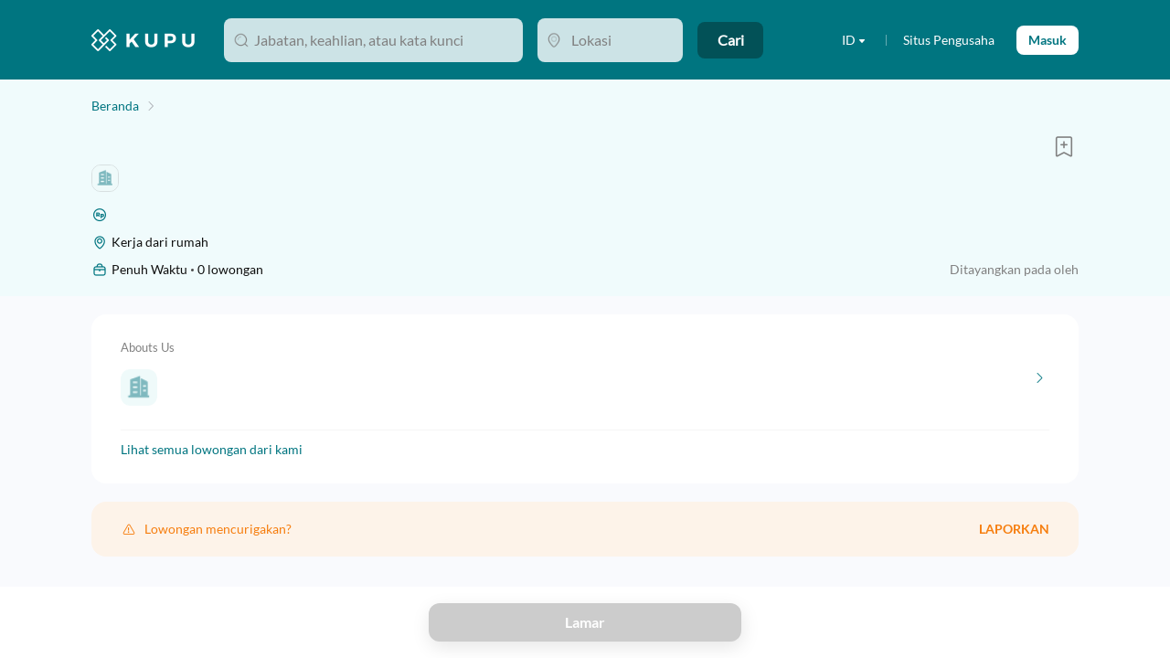

--- FILE ---
content_type: text/html;charset=UTF-8
request_url: https://kerja.kupu.id/jobDetail/(Internship)+Social+Media+Management+Tangerang+Paruh+Waktu+1701467059728375896?jobId=1701467059728375896
body_size: 13356
content:
<!DOCTYPE html>
<html lang="id">
<head><meta charset="utf-8">
<meta name="viewport" content="maximum-scale=1.0,minimum-scale=1.0,user-scalable=0,width=device-width,initial-scale=1.0">
<title>KUPU - Indonesia&#x27;s Smartest Recruitment Platform</title>
<meta http-equiv="x-dns-prefetch-control" content="on">
<meta name="renderer" content="webkit">
<meta name="robots" content="index, follow">
<meta name="og:type" content="website">
<meta name="twitter:card" content="summary">
<meta name="force-rendering" content="webkit">
<meta http-equiv="X-UA-Compatible" content="IE=Edge,chrome=1">
<link rel="icon" type="image/x-icon" href="favicon.ico">
<link rel="dns-prefetch" href="https://pic.kupu.id">
<link rel="dns-prefetch" href="https://pre-api.kupu.id">
<script type="text/javascript">(function(i,s,o,g,r,a,m,n){i.moengage_object=r;t={};q=function(f){return function(){(i.moengage_q=i.moengage_q||[]).push({f:f,a:arguments})}};f=['track_event','add_user_attribute','add_first_name','add_last_name','add_email','add_mobile','add_user_name','add_gender','add_birthday','destroy_session','add_unique_user_id','moe_events','call_web_push','track','location_type_attribute'],h={onsite:["getData","registerCallback"]};for(k in f){t[f[k]]=q(f[k])}for(k in h)for(l in h[k]){null==t[k]&&(t[k]={}),t[k][h[k][l]]=q(k+"."+h[k][l])}a=s.createElement(o);m=s.getElementsByTagName(o)[0];a.async=1;a.src=g;m.parentNode.insertBefore(a,m);i.moe=i.moe||function(){n=arguments[0];return t};a.onload=function(){if(n){i[r]=moe(n)}}})(window,document,'script','https://cdn.moengage.com/webpush/moe_webSdk.min.latest.js','Moengage')
</script>
<script type="text/javascript">(function(w,d,s,l,i){w[l]=w[l]||[];w[l].push({'gtm.start':new Date().getTime(),event:'gtm.js'});var f=d.getElementsByTagName(s)[0],j=d.createElement(s),dl=l!='dataLayer'?'&l='+l:'';j.async=true;j.src='https://www.googletagmanager.com/gtm.js?id='+i+dl;f.parentNode.insertBefore(j,f);})(window,document,'script','dataLayer','GTM-KV5TZV89');</script>
<script type="text/javascript">
                !(function (t) {
                    function e() {
                      var e = this || self;
                      (e.globalThis = e), delete t.prototype._T_;
                    }
                    "object" != typeof globalThis &&
                      (this
                        ? e()
                        : (t.defineProperty(t.prototype, "_T_", {
                            configurable: !0,
                            get: e,
                          }),
                          _T_));
                  })(Object);
                </script>
<meta name="title" content>
<meta name="og:title" content>
<meta name="twitter:title" content>
<meta name="keywords" content>
<meta name="description" content>
<meta name="og:description" content>
<meta name="og:url" content="https://kerja.kupu.id/jobDetail/(Internship)+Social+Media+Management+Tangerang+Paruh+Waktu+1701467059728375896?jobId=1701467059728375896"><link rel="modulepreload" as="script" crossorigin href="/_nuxt/entry.5QbgbC17KDvO8aS83Ramp9.js"><link rel="preload" as="style" href="/_nuxt/entry.8f65e569.css"><link rel="modulepreload" as="script" crossorigin href="/_nuxt/vendor.90cc5ac3.js"><link rel="preload" as="style" href="/_nuxt/vendor.68266f38.css"><link rel="modulepreload" as="script" crossorigin href="/_nuxt/other-vendor.2e6ef4ad.js"><link rel="modulepreload" as="script" crossorigin href="/_nuxt/destr.d16d1baf.js"><link rel="modulepreload" as="script" crossorigin href="/_nuxt/base64-js.114b40bd.js"><link rel="modulepreload" as="script" crossorigin href="/_nuxt/_intlify.d119fe7f.js"><link rel="modulepreload" as="script" crossorigin href="/_nuxt/async-validator.7ee92fa7.js"><link rel="modulepreload" as="script" crossorigin href="/_nuxt/_popperjs.c9df1b76.js"><link rel="modulepreload" as="script" crossorigin href="/_nuxt/_ctrl.9a6cf79b.js"><link rel="modulepreload" as="script" crossorigin href="/_nuxt/defu.feca43b8.js"><link rel="modulepreload" as="script" crossorigin href="/_nuxt/ofetch.0c4592a3.js"><link rel="modulepreload" as="script" crossorigin href="/_nuxt/unctx.3cfc00ee.js"><link rel="modulepreload" as="script" crossorigin href="/_nuxt/h3.d1140d28.js"><link rel="modulepreload" as="script" crossorigin href="/_nuxt/_detail_.7M0sQZCtB9ktIbNv8VRhr6.js"><link rel="modulepreload" as="script" crossorigin href="/_nuxt/_detail_.vue.47a0bad0.js"><link rel="modulepreload" as="script" crossorigin href="/_nuxt/jobDetail.m.emvyKQI4LFCP5EShxIYVf.js"><link rel="preload" as="style" href="/_nuxt/jobDetail.m.5c409dce.css"><link rel="modulepreload" as="script" crossorigin href="/_nuxt/index.7BmZBwTNkm9bj2uazQ3mV6.js"><link rel="preload" as="style" href="/_nuxt/index.261fdd55.css"><link rel="modulepreload" as="script" crossorigin href="/_nuxt/compony.deeea69d.js"><link rel="modulepreload" as="script" crossorigin href="/_nuxt/wap.6lazbUwXNL8YdvTzevm1rt.js"><link rel="preload" as="style" href="/_nuxt/wap.de1c7652.css"><link rel="modulepreload" as="script" crossorigin href="/_nuxt/location.c43019bd.js"><link rel="modulepreload" as="script" crossorigin href="/_nuxt/play_icon.e3ff1e11.js"><link rel="modulepreload" as="script" crossorigin href="/_nuxt/close.368d434d.js"><link rel="modulepreload" as="script" crossorigin href="/_nuxt/jobDetail.107FMmRKgwNKL8u2k3b5B6.js"><link rel="modulepreload" as="script" crossorigin href="/_nuxt/qs.050a167b.js"><link rel="modulepreload" as="script" crossorigin href="/_nuxt/me.b5208a75.js"><link rel="modulepreload" as="script" crossorigin href="/_nuxt/index.31b29686.js"><link rel="modulepreload" as="script" crossorigin href="/_nuxt/encryption.66c7c2ba.js"><link rel="modulepreload" as="script" crossorigin href="/_nuxt/crypto-js.9809fb7b.js"><link rel="modulepreload" as="script" crossorigin href="/_nuxt/md5.fa1c422c.js"><link rel="modulepreload" as="script" crossorigin href="/_nuxt/crypt.add360a7.js"><link rel="modulepreload" as="script" crossorigin href="/_nuxt/charenc.e691efc5.js"><link rel="modulepreload" as="script" crossorigin href="/_nuxt/is-buffer.5a920260.js"><link rel="modulepreload" as="script" crossorigin href="/_nuxt/login.e703aee4.js"><link rel="modulepreload" as="script" crossorigin href="/_nuxt/jobDetail.c402f0d2.js"><link rel="modulepreload" as="script" crossorigin href="/_nuxt/resume.a4da8785.js"><link rel="modulepreload" as="script" crossorigin href="/_nuxt/initElementSensor.3d7b98e5.js"><link rel="modulepreload" as="script" crossorigin href="/_nuxt/applyDialog.7EuoG0hvE2PT0GeBVP3AOr.js"><link rel="preload" as="style" href="/_nuxt/applyDialog.bdbf0d99.css"><link rel="modulepreload" as="script" crossorigin href="/_nuxt/successlogo.bcef1dfc.js"><link rel="modulepreload" as="script" crossorigin href="/_nuxt/profile.m.43d9d01c.js"><link rel="preload" as="style" href="/_nuxt/profile.b3e05140.css"><link rel="modulepreload" as="script" crossorigin href="/_nuxt/upload_icon_delete.cdfc3856.js"><link rel="preload" as="style" href="/_nuxt/upload_icon_delete.42474de8.css"><link rel="modulepreload" as="script" crossorigin href="/_nuxt/upload_icon_add_color.c9e5df44.js"><link rel="modulepreload" as="script" crossorigin href="/_nuxt/uploadProfile.2b633752.js"><link rel="modulepreload" as="script" crossorigin href="/_nuxt/footerButton.ee7534f0.js"><link rel="preload" as="style" href="/_nuxt/footerButton.a000423b.css"><link rel="modulepreload" as="script" crossorigin href="/_nuxt/DialogApply.738EyG8FOrJsflS47YW6VX.js"><link rel="preload" as="style" href="/_nuxt/DialogApply.b0cd93f4.css"><link rel="modulepreload" as="script" crossorigin href="/_nuxt/jobDetail.37R4TaPCIfoUYupnUkByGp.js"><link rel="preload" as="style" href="/_nuxt/jobDetail.d504e203.css"><link rel="modulepreload" as="script" crossorigin href="/_nuxt/searchBar.39a1d8e1.js"><link rel="preload" as="style" href="/_nuxt/searchBar.c5059315.css"><link rel="modulepreload" as="script" crossorigin href="/_nuxt/searchBarDropdown.5c950869.js"><link rel="preload" as="style" href="/_nuxt/searchBarDropdown.3d54326a.css"><link rel="modulepreload" as="script" crossorigin href="/_nuxt/searchJob.d8b81526.js"><link rel="modulepreload" as="script" crossorigin href="/_nuxt/home_search_category_select.3645fad8.js"><link rel="modulepreload" as="script" crossorigin href="/_nuxt/IndustrySearch.a4e6f5b4.js"><link rel="modulepreload" as="script" crossorigin href="/_nuxt/home.4dd87102.js"><link rel="modulepreload" as="script" crossorigin href="/_nuxt/register.e385e435.js"><link rel="modulepreload" as="script" crossorigin href="/_nuxt/loginPhoto.ca14c7a5.js"><link rel="modulepreload" as="script" crossorigin href="/_nuxt/login.78e546f4.js"><link rel="preload" as="style" href="/_nuxt/login.06e9cbfb.css"><link rel="modulepreload" as="script" crossorigin href="/_nuxt/login_apple.f39b3e58.js"><link rel="modulepreload" as="script" crossorigin href="/_nuxt/help.99d0e466.js"><link rel="modulepreload" as="script" crossorigin href="/_nuxt/login.80d12eca.js"><link rel="modulepreload" as="script" crossorigin href="/_nuxt/channel.f2236eec.js"><link rel="modulepreload" as="script" crossorigin href="/_nuxt/MessageBox.bd9c7f0e.js"><link rel="preload" as="style" href="/_nuxt/MessageBox.c3134193.css"><link rel="modulepreload" as="script" crossorigin href="/_nuxt/confirm.7cf5e022.js"><link rel="preload" as="style" href="/_nuxt/confirm.10be7679.css"><link rel="modulepreload" as="script" crossorigin href="/_nuxt/jose.4bbd146a.js"><link rel="modulepreload" as="script" crossorigin href="/_nuxt/profile.69d1639e.js"><link rel="preload" as="style" href="/_nuxt/profile.7ba2bf06.css"><link rel="modulepreload" as="script" crossorigin href="/_nuxt/pcFooterButton.5bd7f86f.js"><link rel="preload" as="style" href="/_nuxt/pcFooterButton.0c2a352b.css"><link rel="modulepreload" as="script" crossorigin href="/_nuxt/address.d6896ecd.js"><link rel="modulepreload" as="script" crossorigin href="/_nuxt/save2.f37423ad.js"><link rel="modulepreload" as="script" crossorigin href="/_nuxt/indexPc.vue.80cce7d9.js"><link rel="modulepreload" as="script" crossorigin href="/_nuxt/jobWorkExperienceIntercept.7CDgRfjzX1RI8kULaKxXqO.js"><link rel="preload" as="style" href="/_nuxt/jobWorkExperienceIntercept.3bfe7d18.css"><link rel="modulepreload" as="script" crossorigin href="/_nuxt/pageTopView.e2da72f4.js"><link rel="preload" as="style" href="/_nuxt/pageTopView.32a132c9.css"><link rel="modulepreload" as="script" crossorigin href="/_nuxt/interceptPhoto.fafb893a.js"><link rel="modulepreload" as="script" crossorigin href="/_nuxt/jobExperienceIntercept.3pcgwe3u0ZJygJBpupNDXz.js"><link rel="modulepreload" as="script" crossorigin href="/_nuxt/jobApplyIndex.6m4E0ykxIUssxZ0X2Ldi6b.js"><link rel="modulepreload" as="script" crossorigin href="/_nuxt/icon_unselect_big.aa64ee27.js"><link rel="modulepreload" as="script" crossorigin href="/_nuxt/icon_warning_sanjiao.c8b990e1.js"><link rel="modulepreload" as="script" crossorigin href="/_nuxt/jobHeightWeight.3rkaSuStHT1vnyoxxU8aNW.js"><link rel="preload" as="style" href="/_nuxt/jobHeightWeight.e5704a65.css"><link rel="modulepreload" as="script" crossorigin href="/_nuxt/jobHeightWeight.h60EM0cVyDDlcHgf0KLj0.js"><link rel="modulepreload" as="script" crossorigin href="/_nuxt/jobAvatarIntercept.7rgICG6bjohi5N5pHMNjQM.js"><link rel="preload" as="style" href="/_nuxt/jobAvatarIntercept.b8715595.css"><link rel="modulepreload" as="script" crossorigin href="/_nuxt/uploadImg.a342123a.js"><link rel="preload" as="style" href="/_nuxt/uploadImg.89a10171.css"><link rel="modulepreload" as="script" crossorigin href="/_nuxt/common.0f8987e9.js"><link rel="modulepreload" as="script" crossorigin href="/_nuxt/defaultPhoto.3785c898.js"><link rel="modulepreload" as="script" crossorigin href="/_nuxt/camera.bcb5d483.js"><link rel="modulepreload" as="script" crossorigin href="/_nuxt/apply_avatar_success.e0df6130.js"><link rel="modulepreload" as="script" crossorigin href="/_nuxt/jobAvatarIntercept.3T0aWT38sXMdhw2nsDVG5a.js"><link rel="modulepreload" as="script" crossorigin href="/_nuxt/jobProfessionalSkill.3xKC8VINO0nWCYoN63F0Hz.js"><link rel="preload" as="style" href="/_nuxt/jobProfessionalSkill.caeede9c.css"><link rel="modulepreload" as="script" crossorigin href="/_nuxt/icon-skill-3.d7834917.js"><link rel="modulepreload" as="script" crossorigin href="/_nuxt/jobProfessionalSkill.1QykadkRPxbPpxQenkvAKO.js"><link rel="modulepreload" as="script" crossorigin href="/_nuxt/indexPc.qG6Wr6YwIbd1YRt3Y20du.js"><link rel="preload" as="style" href="/_nuxt/indexPc.d4e1414e.css"><link rel="modulepreload" as="script" crossorigin href="/_nuxt/chekbox.2g1TE8cAMB3Fb5L407U7YM.js"><link rel="preload" as="style" href="/_nuxt/chekbox.780acb14.css"><link rel="modulepreload" as="script" crossorigin href="/_nuxt/icon_checkbox_1.ae518f2c.js"><link rel="modulepreload" as="script" crossorigin href="/_nuxt/checkbox.4cmdOKWvvlfFLqRTz2L8Qf.js"><link rel="modulepreload" as="script" crossorigin href="/_nuxt/portraitInfo.5uJb8GMLP4FNjftkkCUXgt.js"><link rel="modulepreload" as="script" crossorigin href="/_nuxt/interviewInvitation.09584841.js"><link rel="modulepreload" as="script" crossorigin href="/_nuxt/portfolio.5phUpNoWPxZI7DFgYwYyEd.js"><link rel="preload" as="style" href="/_nuxt/portfolio.513e5147.css"><link rel="modulepreload" as="script" crossorigin href="/_nuxt/upload_icon_pdf.f7f115e3.js"><link rel="modulepreload" as="script" crossorigin href="/_nuxt/portfolio.2AaqsLhNgCgCKqdJ4bplF5.js"><link rel="modulepreload" as="script" crossorigin href="/_nuxt/pcApplyDialog.2TVmtjht1CKRk3pGiFckO.js"><link rel="preload" as="style" href="/_nuxt/pcApplyDialog.6f1337a0.css"><link rel="modulepreload" as="script" crossorigin href="/_nuxt/moreLikeJobs.2MZ1FRDbLEctgc2xYukTZH.js"><link rel="preload" as="style" href="/_nuxt/moreLikeJobs.7db4991a.css"><link rel="modulepreload" as="script" crossorigin href="/_nuxt/moreLikeJobItem.2zjnJyhzMJQjeyEZy1EH51.js"><link rel="preload" as="style" href="/_nuxt/moreLikeJobItem.28799d18.css"><link rel="modulepreload" as="script" crossorigin href="/_nuxt/applyIntercep.6BvknHqslPdV855jxlJTwV.js"><link rel="preload" as="style" href="/_nuxt/applyIntercep.5635df4d.css"><link rel="modulepreload" as="script" crossorigin href="/_nuxt/workExperience.06190f14.js"><link rel="modulepreload" as="script" crossorigin href="/_nuxt/editProfile.bfab0113.js"><link rel="modulepreload" as="script" crossorigin href="/_nuxt/applyIntercep.2ZLQka92ddTt2cRJHNY9GA.js"><link rel="modulepreload" as="script" crossorigin href="/_nuxt/loading.1O6VwHhCn0ciULu2xwcXD6.js"><link rel="preload" as="style" href="/_nuxt/loading.cf22657e.css"><link rel="modulepreload" as="script" crossorigin href="/_nuxt/icon_ai.cc53d4d4.js"><link rel="modulepreload" as="script" crossorigin href="/_nuxt/ok2.9e1569e9.js"><link rel="modulepreload" as="script" crossorigin href="/_nuxt/QYCategory.2onMxvvc46iaQk5qQvt7a.js"><link rel="preload" as="style" href="/_nuxt/QYCategory.05e6a4f9.css"><link rel="modulepreload" as="script" crossorigin href="/_nuxt/icon-dark-lined-chevron-down.12543931.js"><link rel="prefetch" as="image" type="image/webp" href="/_nuxt/downPerson.c9acc3dd.webp"><link rel="prefetch" as="image" type="image/png" href="/_nuxt/hot_job_detail_header_back.2add0b97.png"><link rel="prefetch" as="image" type="image/png" href="/_nuxt/upload_profile_icon.8ba1a6df.png"><link rel="prefetch" as="image" type="image/png" href="/_nuxt/job_upload_bg.28df2396.png"><link rel="prefetch" as="image" type="image/png" href="/_nuxt/down-qrcode.88a05765.png"><link rel="prefetch" as="image" type="image/png" href="/_nuxt/down-person.285e631c.png"><link rel="prefetch" as="image" type="image/webp" href="/_nuxt/help.55c26ffc.webp"><link rel="prefetch" as="image" type="image/png" href="/_nuxt/confirm-warning.a363cfdd.png"><link rel="prefetch" as="image" type="image/png" href="/_nuxt/interceptPhoto.b3a78745.png"><link rel="prefetch" as="image" type="image/png" href="/_nuxt/apply_avatar_error1.b7af3776.png"><link rel="prefetch" as="image" type="image/png" href="/_nuxt/apply_avatar_error2.39a8e1d8.png"><link rel="prefetch" as="image" type="image/png" href="/_nuxt/apply_avatar_error3.5d2280aa.png"><link rel="prefetch" as="image" type="image/png" href="/_nuxt/apply_avatar_success.37eb231f.png"><link rel="prefetch" as="image" type="image/webp" href="/_nuxt/pc_icon_ai_default.94d5efdd.webp"><link rel="prefetch" as="image" type="image/webp" href="/_nuxt/pc_ai_loading.0cac6717.webp"><link rel="prefetch" as="image" type="image/webp" href="/_nuxt/icon_ai_circle.67e857e0.webp"><link rel="prefetch" as="image" type="image/webp" href="/_nuxt/icon_ai.96fa03ae.webp"><link rel="stylesheet" href="/_nuxt/entry.8f65e569.css"><link rel="stylesheet" href="/_nuxt/vendor.68266f38.css"><link rel="stylesheet" href="/_nuxt/jobDetail.m.5c409dce.css"><link rel="stylesheet" href="/_nuxt/index.261fdd55.css"><link rel="stylesheet" href="/_nuxt/wap.de1c7652.css"><link rel="stylesheet" href="/_nuxt/applyDialog.bdbf0d99.css"><link rel="stylesheet" href="/_nuxt/profile.b3e05140.css"><link rel="stylesheet" href="/_nuxt/upload_icon_delete.42474de8.css"><link rel="stylesheet" href="/_nuxt/footerButton.a000423b.css"><link rel="stylesheet" href="/_nuxt/DialogApply.b0cd93f4.css"><link rel="stylesheet" href="/_nuxt/jobDetail.d504e203.css"><link rel="stylesheet" href="/_nuxt/searchBar.c5059315.css"><link rel="stylesheet" href="/_nuxt/searchBarDropdown.3d54326a.css"><link rel="stylesheet" href="/_nuxt/login.06e9cbfb.css"><link rel="stylesheet" href="/_nuxt/MessageBox.c3134193.css"><link rel="stylesheet" href="/_nuxt/confirm.10be7679.css"><link rel="stylesheet" href="/_nuxt/profile.7ba2bf06.css"><link rel="stylesheet" href="/_nuxt/pcFooterButton.0c2a352b.css"><link rel="stylesheet" href="/_nuxt/jobWorkExperienceIntercept.3bfe7d18.css"><link rel="stylesheet" href="/_nuxt/pageTopView.32a132c9.css"><link rel="stylesheet" href="/_nuxt/jobHeightWeight.e5704a65.css"><link rel="stylesheet" href="/_nuxt/jobAvatarIntercept.b8715595.css"><link rel="stylesheet" href="/_nuxt/uploadImg.89a10171.css"><link rel="stylesheet" href="/_nuxt/jobProfessionalSkill.caeede9c.css"><link rel="stylesheet" href="/_nuxt/indexPc.d4e1414e.css"><link rel="stylesheet" href="/_nuxt/chekbox.780acb14.css"><link rel="stylesheet" href="/_nuxt/portfolio.513e5147.css"><link rel="stylesheet" href="/_nuxt/pcApplyDialog.6f1337a0.css"><link rel="stylesheet" href="/_nuxt/moreLikeJobs.7db4991a.css"><link rel="stylesheet" href="/_nuxt/moreLikeJobItem.28799d18.css"><link rel="stylesheet" href="/_nuxt/applyIntercep.5635df4d.css"><link rel="stylesheet" href="/_nuxt/loading.cf22657e.css"><link rel="stylesheet" href="/_nuxt/QYCategory.05e6a4f9.css"></head>
<body ><!--teleport anchor--><!--teleport anchor--><!--teleport anchor--><!--teleport anchor--><!--teleport anchor--><!--teleport anchor--><div id="el-popper-container-1024"><div style="z-index:3709;position:absolute;left:0;top:0;display:none;" class="el-popper is-pure is-light el-dropdown__popper pc-search-bar-dropdown-popper" tabindex="-1" aria-hidden="true"><!--[--><!--[--><!--[--><!--[--><div class="el-scrollbar"><div class="el-scrollbar__wrap el-scrollbar__wrap--hidden-default" style="max-height:;"><div class="el-scrollbar__view el-dropdown__list" style=""><!--[--><!--[--><!--[--><!--[--><!--[--><!--[--><ul class="el-dropdown-menu" style="outline:none;" tabindex="-1" role="menu" aria-labelledby="el-id-1024-0" data-v-eaee71d2><!--[--><!--[--><!--[--><!--[--><!--[--><!--v-if--><li data-el-collection-item class="active el-dropdown-menu__item" aria-disabled="false" tabindex="-1" role="menuitem"><!--v-if--><!--[--><!--[--> Bahasa Indonesia (ID) <!--]--><!--]--></li><!--]--><!--]--><!--]--><!--]--><!--[--><!--[--><!--[--><!--[--><!--v-if--><li data-el-collection-item class="el-dropdown-menu__item" aria-disabled="false" tabindex="-1" role="menuitem"><!--v-if--><!--[--><!--[--> English (EN) <!--]--><!--]--></li><!--]--><!--]--><!--]--><!--]--><!--]--></ul><!--]--><!--]--><!--]--><!--]--><!--]--><!--]--></div></div><!--[--><div class="el-scrollbar__bar is-horizontal" style="display:none;"><div class="el-scrollbar__thumb" style="width:0;transform:translateX(0%);"></div></div><div class="el-scrollbar__bar is-vertical" style="display:none;"><div class="el-scrollbar__thumb" style="height:0;transform:translateY(0%);"></div></div><!--]--></div><!--]--><span class="el-popper__arrow" style="position:absolute;" data-popper-arrow></span><!--]--><!--]--><!--]--></div><!--teleport anchor--></div>
<!-- Google Tag Manager (noscript) -->
    <noscript><iframe src="https://www.googletagmanager.com/ns.html?id=GTM-KV5TZV89"
    height="0" width="0" style="display:none;visibility:hidden"></iframe></noscript>
<!-- End Google Tag Manager (noscript) -->
<div id="__nuxt"><div id="app" data-v-617c9369><!--[--><!--[--><div id="scrollBox" class="pc-job-detail-container" style="padding-bottom:;" data-v-ca67aa9b><div class="pc-search-bar-container" data-v-ca67aa9b data-v-e41dce4f><div class="search-wrap" data-v-e41dce4f><img src="[data-uri]" alt="" class="logo" data-v-e41dce4f><div class="search-box" data-v-e41dce4f><!----></div><div class="section-tool" data-v-e41dce4f data-v-eaee71d2><div class="el-dropdown" data-v-eaee71d2><!--[--><span class="lang el-tooltip__trigger el-tooltip__trigger" id="el-id-1024-0" role="button" tabindex="0" aria-controls="el-id-1024-1" aria-expanded="false" aria-haspopup="menu" data-v-eaee71d2>ID</span><!--teleport start--><!--teleport end--><!--]--><!--v-if--></div><span class="site" data-v-eaee71d2>Situs Pengusaha </span><button ariadisabled="false" type="button" class="el-button" style="" data-v-eaee71d2><!--v-if--><span class=""><!--[-->Masuk<!--]--></span></button></div></div><!----><!--teleport start--><div class="el-overlay" style="z-index:3710;display:none;"><!--[--><div role="dialog" aria-modal="true" aria-labelledby="el-id-1024-4" aria-describedby="el-id-1024-5" class="el-overlay-dialog" style=""><!--[--><!--]--></div><!--]--></div><!--teleport end--><!--teleport start--><div class="el-overlay" style="z-index:3711;display:none;"><!--[--><div role="dialog" aria-modal="true" aria-labelledby="el-id-1024-6" aria-describedby="el-id-1024-7" class="el-overlay-dialog" style=""><!--[--><!--]--></div><!--]--></div><!--teleport end--></div><div class="jd-box top-header" data-v-ca67aa9b><div class="el-breadcrumb breadcrumb-box" aria-label="Breadcrumb" role="navigation" data-v-ca67aa9b><!--[--><span class="el-breadcrumb__item" data-v-ca67aa9b><span class="el-breadcrumb__inner is-link" role="link"><!--[-->Beranda<!--]--></span><i class="el-icon el-breadcrumb__separator" style=""><!--[--><svg xmlns="http://www.w3.org/2000/svg" viewBox="0 0 1024 1024"><path fill="currentColor" d="M340.864 149.312a30.592 30.592 0 0 0 0 42.752L652.736 512 340.864 831.872a30.592 30.592 0 0 0 0 42.752 29.12 29.12 0 0 0 41.728 0L714.24 534.336a32 32 0 0 0 0-44.672L382.592 149.376a29.12 29.12 0 0 0-41.728 0z"></path></svg><!--]--></i></span><span class="el-breadcrumb__item" data-v-ca67aa9b><span class="el-breadcrumb__inner" role="link"><!--[--><!--]--></span><i class="el-icon el-breadcrumb__separator" style=""><!--[--><svg xmlns="http://www.w3.org/2000/svg" viewBox="0 0 1024 1024"><path fill="currentColor" d="M340.864 149.312a30.592 30.592 0 0 0 0 42.752L652.736 512 340.864 831.872a30.592 30.592 0 0 0 0 42.752 29.12 29.12 0 0 0 41.728 0L714.24 534.336a32 32 0 0 0 0-44.672L382.592 149.376a29.12 29.12 0 0 0-41.728 0z"></path></svg><!--]--></i></span><!--]--></div><!----><div class="wrap-container" data-v-ca67aa9b><!----><div class="name-save-btn" data-v-ca67aa9b><h1 class="job-name" data-v-ca67aa9b></h1><img src="[data-uri]" alt="" data-v-ca67aa9b></div><div class="company-box" data-v-ca67aa9b><img class="logo" src="[data-uri]" alt="" data-v-ca67aa9b>  <!----></div><div class="job-info" data-v-ca67aa9b><div class="item" data-v-ca67aa9b><img src="[data-uri]" alt="" data-v-ca67aa9b> <!----></div></div></div></div><div class="jd-box headerOther" data-v-ca67aa9b><div class="wrap-container" data-v-ca67aa9b><div class="job-info" data-v-ca67aa9b><div class="item" data-v-ca67aa9b><img src="[data-uri]" alt="" data-v-ca67aa9b><span data-v-ca67aa9b>Kerja dari rumah</span><!----><!----></div><div class="item" data-v-ca67aa9b><img src="[data-uri]" alt="" data-v-ca67aa9b>Penuh Waktu <div class="dian" data-v-ca67aa9b></div><span data-v-ca67aa9b>0 lowongan</span></div><!----></div><div class="post-time-location" data-v-ca67aa9b><div class="post-time" data-v-ca67aa9b>Ditayangkan pada  oleh </div></div></div></div><!----><div class="card wrap-container company_card_box" data-v-ca67aa9b><div class="title" data-v-ca67aa9b>Abouts Us</div><div class="info" data-v-ca67aa9b><img src="[data-uri]" alt="" data-v-ca67aa9b><div class="center" data-v-ca67aa9b><div data-v-ca67aa9b> <!----></div><div class="title" data-v-ca67aa9b></div></div><i class="iconfont icon-a-183x" data-v-ca67aa9b></i></div><div class="introduction" data-v-ca67aa9b></div><div class="line" data-v-ca67aa9b></div><div class="btn" data-v-ca67aa9b>Lihat semua lowongan dari kami</div></div><div class="report-card wrap-container" data-v-ca67aa9b><i class="iconfont icon-qy-warning" data-v-ca67aa9b></i><div data-v-ca67aa9b>Lowongan mencurigakan?</div><span data-v-ca67aa9b>LAPORKAN</span></div><!----><!----><div class="apply-btn" data-v-ca67aa9b><div class="btn" style="background:#ccc;border:none;box-shadow:1PX 6PX 20PX 0PX rgba(0,0,0,0.1);" data-v-ca67aa9b>Lamar</div></div><!----><!--teleport start--><div class="el-overlay" style="z-index:3712;display:none;"><!--[--><div role="dialog" aria-modal="true" aria-labelledby="el-id-1024-8" aria-describedby="el-id-1024-9" class="el-overlay-dialog" style=""><!--[--><!--]--></div><!--]--></div><!--teleport end--><!----><!----><!--teleport start--><div class="el-overlay" style="z-index:3713;display:none;"><!--[--><div role="dialog" aria-modal="true" aria-labelledby="el-id-1024-10" aria-describedby="el-id-1024-11" class="el-overlay-dialog" style=""><!--[--><!--]--></div><!--]--></div><!--teleport end--><!--teleport start--><div class="el-overlay" style="z-index:3714;display:none;"><!--[--><div role="dialog" aria-modal="true" aria-labelledby="el-id-1024-12" aria-describedby="el-id-1024-13" class="el-overlay-dialog" style="display:flex;"><!--[--><!--]--></div><!--]--></div><!--teleport end--><!--teleport start--><div class="el-overlay" style="z-index:3715;display:none;"><!--[--><div role="dialog" aria-modal="true" aria-labelledby="el-id-1024-14" aria-describedby="el-id-1024-15" class="el-overlay-dialog" style=""><!--[--><!--]--></div><!--]--></div><!--teleport end--><!----></div><!--[--><!----><!----><!----><!----><!----><!----><!----><!----><!--]--><div style="width:0;height:0;overflow:hidden;">{}</div><!--]--><!--]--></div></div><script>window.__NUXT__=(function(a,b){return {data:{"/position/position/v3/getJobById?id=1701467059728375896":a,"1768689514085597":a,"1768689514085987":a,"1768689514082701":a},state:{},_errors:{"/position/position/v3/getJobById?id=1701467059728375896":{message:"[GET] \"https:\u002F\u002Fapi.kupu.id\u002Fposition\u002Fposition\u002Fv3\u002FgetJobById?id=1701467059728375896\": \u003Cno response\u003E request to https:\u002F\u002Fapi.kupu.id\u002Fposition\u002Fposition\u002Fv3\u002FgetJobById?id=1701467059728375896 failed, reason: write EPROTO 140492803348416:error:14094438:SSL routines:ssl3_read_bytes:tlsv1 alert internal error:..\u002Fdeps\u002Fopenssl\u002Fopenssl\u002Fssl\u002Frecord\u002Frec_layer_s3.c:1558:SSL alert number 80\n",statusCode:500},"1768689514085597":{message:"[POST] \"https:\u002F\u002Fapi.kupu.id\u002Fposition\u002Fguide\u002FgetUploadShowreelTip\": \u003Cno response\u003E request to https:\u002F\u002Fapi.kupu.id\u002Fposition\u002Fguide\u002FgetUploadShowreelTip failed, reason: write EPROTO 140492803348416:error:14094438:SSL routines:ssl3_read_bytes:tlsv1 alert internal error:..\u002Fdeps\u002Fopenssl\u002Fopenssl\u002Fssl\u002Frecord\u002Frec_layer_s3.c:1558:SSL alert number 80\n",statusCode:500},"1768689514085987":{message:"[GET] \"https:\u002F\u002Fapi.kupu.id\u002Fposition\u002FapplyJob\u002Fapply-job\u002FgetJobRequiredUserProfile?jobId=1701467059728375896\": \u003Cno response\u003E request to https:\u002F\u002Fapi.kupu.id\u002Fposition\u002FapplyJob\u002Fapply-job\u002FgetJobRequiredUserProfile?jobId=1701467059728375896 failed, reason: write EPROTO 140492803348416:error:14094438:SSL routines:ssl3_read_bytes:tlsv1 alert internal error:..\u002Fdeps\u002Fopenssl\u002Fopenssl\u002Fssl\u002Frecord\u002Frec_layer_s3.c:1558:SSL alert number 80\n",statusCode:500},"1768689514082701":{message:"[GET] \"https:\u002F\u002Fapi.kupu.id\u002Fposition\u002Fjob\u002FmoreJobs\": \u003Cno response\u003E request to https:\u002F\u002Fapi.kupu.id\u002Fposition\u002Fjob\u002FmoreJobs failed, reason: write EPROTO 140492803348416:error:14094438:SSL routines:ssl3_read_bytes:tlsv1 alert internal error:..\u002Fdeps\u002Fopenssl\u002Fopenssl\u002Fssl\u002Frecord\u002Frec_layer_s3.c:1558:SSL alert number 80\n",statusCode:500}},serverRendered:true,config:{public:{VITE_APP_EVENT:b,VITE_APP_CLOCK_DIR:"clock",VITE_APP_BASE_API:"\u002Fprod-api",VITE_APP_EVENT_API:"\u002Fprod-event",VITE_APP_BASE_URL:"https:\u002F\u002Fapi.kupu.id",VITE_APP_EVENT_URL:"https:\u002F\u002Fevent.kupu.id",VITE_APP_RONG_KEY:"uwd1c0sxu5xt1",VITE_APP_GOOGLE_KEY:"AIzaSyBEihGDgBl1uOxe4_HmwdTY8P_1jXMEAG0",VITE_APP_SECRET:"G2N2JEHH00RBP8HD4RNCG",VITE_USER_NODE_ENV:b},app:{baseURL:"\u002F",buildAssetsDir:"\u002F_nuxt\u002F",cdnURL:""}}}}(null,"production"))</script><script src="/_nuxt/entry-legacy.5QbgbC17KDvO8aS83Ramp9.js" defer type="nomodule" crossorigin></script><script src="/_nuxt/polyfills-legacy.4c3c080c.js" defer type="nomodule" crossorigin></script><script type="module" src="/_nuxt/entry.5QbgbC17KDvO8aS83Ramp9.js" crossorigin></script></body>
</html>

--- FILE ---
content_type: text/css; charset=utf-8
request_url: https://kerja.kupu.id/_nuxt/entry.8f65e569.css
body_size: 8866
content:
@charset "UTF-8";@font-face{font-display:swap;font-family:iconfont;src:url(./iconfont.ea1c7b49.woff2?t=1695353502850) format("woff2"),url(./iconfont.afdedd37.woff?t=1695353502850) format("woff"),url(./iconfont.34dca3dc.ttf?t=1695353502850) format("truetype")}.iconfont{-webkit-font-smoothing:antialiased;-moz-osx-font-smoothing:grayscale;font-family:iconfont!important;font-size:.42667rem;font-style:normal}.icon-document:before{content:"\e6a8"}.icon-a-184:before{content:"\e6a7"}.icon-reject:before{content:"\e654"}.icon-delete:before{content:"\e6a6"}.icon-qy-warning:before{content:"\e6a3"}.icon-qy-success:before{content:"\e6a4"}.icon-ren:before{content:"\e69f"}.icon-bianzu:before{content:"\e6a0"}.icon-a-Group81:before{content:"\e6a1"}.icon-xiala:before{content:"\e6a2"}.icon-a-zu286:before{content:"\e699"}.icon-a-181:before{content:"\e69a"}.icon-a-182:before{content:"\e69b"}.icon-a-183:before{content:"\e69c"}.icon-a-324:before{content:"\e69d"}.icon-a-bianzu63x:before{content:"\e698"}.icon-a-243:before{content:"\e697"}.icon-a-241:before{content:"\e695"}.icon-a-242:before{content:"\e696"}.icon-a-183x1:before{content:"\e690"}.icon-Appliedbeifen:before{content:"\e691"}.icon-zan:before{content:"\e692"}.icon-a-18:before{content:"\e693"}.icon-a-243x1:before{content:"\e694"}.icon-a-361:before{content:"\e69e"}.icon-filejoborder:before{content:"\e65f"}.icon-resume-look-online:before{content:"\e611"}.icon-resume-look-img:before{content:"\e612"}.icon-a-icondarklinedaudio32:before{content:"\e61c"}.icon-a-3211:before{content:"\e6a5"}.icon-a-723x:before{content:"\e68e"}.icon-a-243x:before{content:"\e68f"}.icon-a-Group8:before{content:"\e68c"}.icon-a-183x:before{content:"\e68d"}.icon-a-24:before{content:"\e68a"}.icon-a-32beifen:before{content:"\e68b"}.icon-default:before{content:"\e688"}.icon-a-36:before{content:"\e689"}.icon-a-323:before{content:"\e686"}.icon-checkbox-on-provider:before{content:"\e687"}.icon-a-322:before{content:"\e685"}.icon-a-profile-defaultcopy:before{content:"\e684"}.icon-a-32:before{content:"\e681"}.icon-a-321:before{content:"\e682"}.icon-a-14:before{content:"\e683"}.icon-a-323x:before{content:"\e67f"}.icon-a-Group6:before{content:"\e680"}.icon-icon:before{content:"\e67c"}.icon-a-language-lightcopy2:before{content:"\e67d"}.icon-a-language-lightcopy:before{content:"\e67e"}:root{--el-color-primary:#007580!important}::v-global(body>.el-overlay.is-message-box){z-index:3001!important}.el-message-box.default-message-box{--el-messagebox-width:450PX;border:none;border-radius:20PX;box-shadow:0 2PX 12PX rgba(0,0,0,.06);padding-bottom:40PX;width:auto}.el-message-box.default-message-box .el-message-box__content{padding:0}.el-message-box.default-message-box .el-message-box__btns{display:flex;justify-content:center;margin-top:54PX;padding:0}.el-message-box.default-message-box .el-message-box__btns .el-button{background:#e2e2e2;border:none;border-radius:12PX;box-shadow:0 5PX 10PX 2PX rgba(217,217,217,.52);color:#3a3b4b;font-family:Lato-Bold,Lato;font-size:14PX;font-weight:700;height:40PX;line-height:22PX;outline:none;width:166PX}.el-message-box.default-message-box .el-message-box__btns .el-button:nth-child(2){margin-left:30PX}.el-message-box.default-message-box .el-message-box__btns .el-button.el-button--primary{background:#007580;box-shadow:0 5PX 10PX 2PX rgba(142,231,241,.52);color:#fff}.el-message-box.default-message-box .el-message-box__btns .el-button.el-button--primary:hover{background:#4099a2}.el-message-box.default-message-box.login-user-banned{width:426PX}.el-message-box.default-message-box.login-user-banned .el-message-box__btns{margin-top:40PX}.el-message-box.default-message-box.login-user-banned .el-message-box__btns .el-button.el-button--primary{box-shadow:none}.el-dialog.dialog-border-radius{background:#fff;border-radius:20PX;box-shadow:0 2PX 12PX rgba(0,0,0,.06)}.el-dialog.dialog-border-radius.hidden-header .el-dialog__header{display:none}.el-dialog.dialog-border-radius.no-padding .el-dialog__body{padding:0}.el-dialog.dialog-border-radius.height-center{margin-top:40%;transform:translateY(-50%)}::v-global(.el-dialog__header){color:#3a3b4b;font-family:Lato-Bold,Lato;font-size:18PX;font-weight:700;line-height:28PX;margin:30PX auto 0;width:60%}::v-global(.el-dialog){border-radius:20PX}::v-global(.el-dialog__headerbtn){right:5PX;top:10PX}::v-global(.el-dialog__headerbtn .el-dialog__close){background:url([data-uri]) no-repeat;background-size:100%;height:32PX;margin:0;width:32PX}::v-global(.el-dialog__headerbtn .el-dialog__close svg){display:none}::v-global(.el-input__inner){-webkit-box-shadow:initial;color:#3a3b4b;font-family:Lato-Bold,Lato;font-size:14PX;font-weight:700;line-height:22PX}::v-global(.el-range-input){-webkit-box-shadow:initial;color:#3a3b4b;font-family:Lato-Bold,Lato;font-size:14PX;font-weight:700;line-height:22PX}::v-global(.el-loading-mask){position:fixed;top:0}::v-global(.el-message-box__btns .el-button){background:#e2e2e2;border:none;border-radius:12PX;box-shadow:0 5PX 10PX 2PX rgba(217,217,217,.52);color:#3a3b4b;font-family:Lato-Bold,Lato;font-size:14PX;font-weight:700;height:40PX;line-height:22PX;outline:none;width:166PX}::v-global(.el-message-box__btns .el-button):hover{background:#e2e2e2;box-shadow:0 5PX 10PX 2PX rgba(217,217,217,.52);color:#3a3b4b}::v-global(.el-message-box__btns .el-button:hover){background:#e2e2e2;box-shadow:0 5PX 10PX 2PX rgba(217,217,217,.52);color:#3a3b4b}::v-global(.el-message-box__btns){display:flex;margin-top:54PX;padding:0}::v-global(.el-message-box__btns .el-button.el-button--primary){background:#237580;color:#fff;margin-top:40PX}::v-global(.el-message-box__btns .el-button.el-button--primary :hover){background:#237580;box-shadow:none}::v-global(.default-message-box .el-message-box__btns){margin-top:0}::v-global(.default-message-box .el-message-box__btns .el-button:nth-child(2n)){margin-left:30PX}::v-global(.el-select .el-input .el-select__caret.el-icon){background:url([data-uri]) no-repeat;background-size:100%;display:block}::v-global(.el-message-box.default-message-box .el-message-box__btns .el-button.el-button--primary:hover){background:#007580}::v-global(.el-range-editor.is-disabled){position:relative}.el-message-box.fix-contact .content{padding:0 40PX}::v-global(.dialog-filter .el-dialog__header){margin-left:10PX!important}::v-global(.dialog-filter .el-dialog__body){padding:20PX!important}::v-global(.qrcode-pc .el-dialog__header){width:90%}::v-global(.el-button--primary){border:none}.el-button:focus-visible{outline:none!important}.customePopper .el-date-picker.has-sidebar{width:322px}.customePopper .el-picker-panel [slot=sidebar]+.el-picker-panel__body,.customePopper .el-picker-panel__sidebar+.el-picker-panel__body{margin-bottom:50px;margin-left:0}.customePopper .el-picker-panel [slot=sidebar],.customePopper .el-picker-panel__sidebar{border-right:none;border-top:1px solid #e4e7ed;left:0;padding:0;right:0;top:unset;width:unset}.customePopper .el-picker-panel [slot=sidebar] .el-picker-panel__shortcut,.customePopper .el-picker-panel__sidebar .el-picker-panel__shortcut{line-height:50px;padding:0;text-align:center}.customePopper.el-date-picker.has-sidebar{width:unset}.el-autocomplete{width:100%}.el-button:hover{border:none}.date-picker-col{position:relative}.date-picker-col:before{color:#d9d9d9;content:"\2014";font-size:14PX;left:-6PX;position:absolute}@font-face{font-display:swap;font-family:Lato-Bold;src:url(./Lato-Bold.14f7de6b.ttf)}@font-face{font-display:swap;font-family:Lato;src:url(./Lato-Regular.7ae714b6.ttf)}@font-face{font-display:swap;font-family:Lato-BlackItalic;src:url(./Lato-BlackItalic.d16c2cc9.ttf)}@font-face{font-display:swap;font-family:Lato-Italic;src:url(./Lato-Italic.1a63dda1.ttf)}@font-face{font-display:swap;font-family:Lato-Black;src:url(./Lato-Black.8b32bc53.ttf)}@font-face{font-display:swap;font-family:Montserrat-Bold;src:url(./Montserrat-Bold.447b8482.ttf)}html{-webkit-text-size-adjust:100%;line-height:1.15}body,html{-webkit-font-smoothing:antialiased;-webkit-touch-callout:none!important;-webkit-overflow-scrolling:touch;background:#f9fafd;margin:0}body,body>#__nuxt,html{height:100%;overflow:hidden}main{display:block}h1{font-size:2em;margin:.67em 0}hr{box-sizing:content-box;height:0;overflow:visible}pre{font-family:monospace,monospace;font-size:1em}a{background-color:transparent}abbr[title]{border-bottom:none;-webkit-text-decoration:underline dotted;text-decoration:underline dotted}b,strong{font-weight:bolder}code,kbd,samp{font-family:monospace,monospace;font-size:1em}small{font-size:80%}sub,sup{font-size:75%;line-height:0;position:relative;vertical-align:baseline}sub{bottom:-.25em}sup{top:-.5em}img{border-style:none}button,input,optgroup,select,textarea{font-family:inherit;font-size:100%;line-height:1.15;margin:0}button,input{overflow:visible}input{-webkit-box-shadow:inset 0 0 0 1000PX #fff}button,select{text-transform:none}[type=button],[type=reset],[type=submit],button{-webkit-appearance:button}[type=button]::-moz-focus-inner,[type=reset]::-moz-focus-inner,[type=submit]::-moz-focus-inner,button::-moz-focus-inner{border-style:none;padding:0}[type=button]:-moz-focusring,[type=reset]:-moz-focusring,[type=submit]:-moz-focusring,button:-moz-focusring{outline:1PX dotted ButtonText}fieldset{padding:.35em .75em .625em}legend{box-sizing:border-box;color:inherit;display:table;max-width:100%;padding:0;white-space:normal}.van-dialog__header{padding-left:1.06667rem;padding-right:1.06667rem}@media screen and (min-width:800PX){.van-dialog__header{padding-left:40PX;padding-right:40PX}}progress{vertical-align:baseline}textarea{overflow:auto}[type=checkbox],[type=radio]{box-sizing:border-box;padding:0}[type=number]::-webkit-inner-spin-button,[type=number]::-webkit-outer-spin-button{height:auto}[type=search]{-webkit-appearance:textfield;outline-offset:-2PX}[type=search]::-webkit-search-decoration{-webkit-appearance:none}::-webkit-file-upload-button{-webkit-appearance:button;font:inherit}details{display:block}summary{display:list-item}[hidden],template{display:none}::v-global(html){font-size:37.5PX;height:100%}::v-global(body){height:100%}::v-global(#__nuxt){height:100%}::v-global(#__nuxt>div){height:100%}.van-button--primary{background:#007580!important;border:none!important;border-radius:10PX;color:#fff;cursor:pointer;font-family:Lato-Bold;font-size:14PX;font-weight:700;height:48PX;line-height:48PX}.van-button--disabled{background:#e5e5e5;color:#fff}.van-toast{z-index:3000!important}.van-toast.loading-toast{background:hsla(0,0%,6%,.7);border-radius:.42667rem;box-sizing:content-box;height:2.48rem;width:2.48rem}.van-toast.loading-toast .van-toast__text{color:#fff;font-family:Lato;font-size:.4rem;font-style:normal;font-weight:400;line-height:.53333rem;margin-top:.10667rem;text-align:center;white-space:nowrap}::v-global(.van-dialog__confirm){color:#007580;font-family:Lato-Bold,Lato;font-size:16PX;font-weight:700;line-height:20PX}::v-global(.van-dialog__cancel){color:#101010;font-family:Lato-Regular,Lato;font-size:16PX;font-weight:400;line-height:20PX}::v-global(.el-dropdown-menu__item){color:#3a3b4b!important;font-family:Lato-Bold,Lato;font-size:14PX}::v-global(.el-dropdown-menu__item):focus{background:transparent!important;color:#3a3b4b!important}::v-global(.van-dialog__footer){border-radius:16PX!important}::v-global(.el-textarea__inner:focus){box-shadow:inset 0 0 0 1PX #007580}@media screen and (min-width:800PX){::-webkit-scrollbar{background:transparent;border-radius:2PX;height:4PX;width:4PX}::-webkit-scrollbar-thumb{background-color:#c0c4cc;border-radius:2PX}}input[type=number]{-moz-appearance:textfield}input[type=number]::-webkit-inner-spin-button,input[type=number]::-webkit-outer-spin-button{-webkit-appearance:none;margin:0}::v-global(.el-input__wrapper.is-focus){box-shadow:inset 0 0 0 1PX #007580}::v-global(.el-select .el-input.is-focus .el-input__wrapper){box-shadow:inset 0 0 0 1PX #007580!important}::v-global(.el-select-dropdown__item.selected){color:#007580}.login-pc .el-select .el-input__wrapper.is-focus{box-shadow:inset 0 0 0 1PX #007580!important}::v-global(.el-date-table td.today .el-date-table-cell__text){color:#007580}::v-global(.el-date-table td.current:not(.disabled) .el-date-table-cell__text){background-color:#007580}::v-global(.el-date-table td.available:hover){color:#007580}::v-global(.el-date-table td.end-date .el-date-table-cell__text){background-color:#007580}::v-global(.el-date-table td.start-date .el-date-table-cell__text){background-color:#007580}::v-global(.el-range-editor.is-active){box-shadow:inset 0 0 0 1PX #007580!important}::v-global(.el-button--primary.is-disabled){background:#e5e5e5!important;border:1px solid #e5e5e5!important}::v-global(.el-dialog__headerbtn:hover .el-dialog__close){color:#007580}::v-global(.el-message-box){border-radius:20PX}::v-global(.el-message-box__btns){justify-content:center}::v-global(.el-message-box__btns .el-button--primary){background:#007580;border-radius:12PX;box-shadow:0 5PX 10PX 2PX rgba(142,231,241,.52);height:40PX;margin-bottom:40PX;margin-top:38PX;width:166PX}::v-global(.van-action-sheet__description){color:#585858;font-family:Lato-Regular,Lato;font-size:13PX;font-weight:400;line-height:17PX;padding:7PX 0}::v-global(.van-action-sheet__item){border-bottom:1px solid #e5e5e5;color:#101010;font-family:Lato-Regular,Lato;font-size:18PX;font-weight:400;line-height:22PX}::v-global(.van-action-sheet__cancel){border-radius:10PX;color:#101010;font-family:Lato-Bold,Lato;font-size:16PX;font-weight:700;line-height:20PX}::v-global(.van-action-sheet){border-radius:10PX!important;margin:0 13PX;width:calc(100% - 26PX)}::v-global(.van-picker__toolbar){border-bottom:1px solid #e5e5e5;height:62PX}::v-global(.van-picker__cancel){color:#101010;font-family:Lato-Regular,Lato;font-size:16PX;font-weight:400;line-height:20PX}::v-global(.van-picker__confirm){color:#101010;font-family:Lato-Regular,Lato;font-size:16PX;font-weight:400;line-height:20PX}::v-global(.el-button--primary.is-disabled){box-shadow:none!important}::v-global(#app){overflow-x:hidden}::v-global(.van-dialog__message--has-title){color:#101010;font-family:Lato-Regular,Lato;font-size:15PX;font-weight:400;line-height:20PX;padding-top:30PX}::v-global(.van-action-sheet__gap){background:#565656}::v-global(.gender-action){background:transparent}::v-global(.gender-action .van-action-sheet__description){background:#fff}::v-global(.gender-action .van-action-sheet__content){border-radius:0 0 10PX 10PX}::v-global(input::-webkit-input-placeholder){color:#c0c4cc}::v-global(.van-popup__close-icon--top-left){color:#231f20;left:23PX;top:30PX}.primary-button.van-button--primary{background:#007580;border:1px solid #007580;border-radius:10PX;color:#fff;display:block;font-family:Lato-Bold,Lato;font-size:16PX;font-weight:700;height:47PX;line-height:19PX;margin-left:auto;margin-right:auto;width:315PX}.primary-button.van-button--disabled{background:#e5e5e5;border:1px solid #e5e5e5;color:#fff}@media screen and (max-width:800px){.primary-button.van-button--primary{border-radius:.26667rem;font-size:.42667rem;height:1.25333rem;line-height:.50667rem;width:8.4rem}}::v-global(.info-button.van-button--default){background:#fff;border:1px solid #c7c7c7;border-radius:10PX;color:#101010;display:block;font-family:Lato-Bold,Lato;font-size:16PX;font-weight:700;height:48PX;line-height:22PX;margin-left:0;margin-right:0;width:161PX}.width-auto{min-width:auto!important;width:auto!important}.width-auto.el-popover.popover-container-border0 .el-button{padding-left:0;padding-right:0}.el-popover.popover-back-black{background-color:rgba(15,15,15,.8)!important;border-radius:4PX!important;color:#fff!important;font-size:14PX!important;line-height:22PX!important;padding:5PX 10PX!important}.el-popover.popover-back-black .el-popper__arrow:before{background-color:transparent!important;border-color:transparent!important;border-color:hsla(0,0%,6%,.8) transparent transparent hsla(0,0%,6%,.8)!important;border-style:solid!important;border-width:6px!important;height:0!important;width:0!important}.el-dropdown-menu__item:not(.is-disabled):focus{color:#007580!important}.el-input__wrapper.is-focus,.el-select .el-input.is-focus .el-input__wrapper,.el-select .el-input__wrapper.is-focus{box-shadow:inset 0 0 0 1px #007580!important}.el-select-dropdown__item.selected{color:#007580!important}.el-date-table td.current:not(.disabled) .el-date-table-cell__text{background-color:#007580!important}.el-date-table td.available:hover{color:#007580!important}.el-date-table td.end-date .el-date-table-cell__text,.el-date-table td.start-date .el-date-table-cell__text{background-color:#007580!important}.el-date-table td.today .el-date-table-cell__text{color:#007580!important}.el-range-editor.is-active{box-shadow:inset 0 0 0 1px #007580!important}.el-input.is-disabled .el-input__wrapper .el-input__inner{box-shadow:none!important}.el-range-editor.is-disabled{background-color:#fff!important}.el-button--primary{border:none!important}.el-dialog__headerbtn:focus .el-dialog__close,.el-dialog__headerbtn:hover .el-dialog__close{color:#007580!important}.skill-dialog{border-radius:.21333rem!important}.login-from .el-input__wrapper.is-focus,.login-from .el-select .el-input.is-focus .el-input__wrapper,.login-from .el-select .el-input__wrapper.is-focus{box-shadow:inset 0 0 0 1px #dcdfe6!important}.pc-header-search-input .el-input__wrapper.is-focus{box-shadow:none!important}.el-dialog__headerbtn .el-dialog__close{background:url([data-uri]) no-repeat;background-size:100%;display:block;height:32PX;width:32PX}.el-dialog__headerbtn .el-dialog__close svg{display:none}.el-dialog{border-radius:8PX}.login-pc .el-select .el-input.is-focus .el-input__wrapper{box-shadow:inset 0 0 0 1px #007580!important}.wrap-pc .el-affix{width:100%!important}.pc-home-pc .el-affix .el-affix--fixed{background:#fff;margin-left:calc((min(100vw - 80PX,1080PX) - 100%)/2);padding-left:calc((100% - min(100vw - 80PX,1080PX))/2);padding-right:calc((100% - min(100vw - 80PX,1080PX))/2);width:100%}.el-button.is-text:not(.is-disabled):focus,.el-button.is-text:not(.is-disabled):hover{background-color:transparent!important}.el-popover.el-popper{border:none!important;border-radius:8PX!important;overflow:hidden!important}.el-button--primary{background:#007580!important}.el-button--primary:hover{background:#025157!important}.el-form-item.is-required:not(.is-no-asterisk).asterisk-right>.el-form-item__label:after{display:inline-block;height:10px;line-height:10px}.pc-edit-profile-message-box{background:#fff;border:1px solid #e4e7ed!important;border-radius:20px!important;box-shadow:0 2px 12px rgba(0,0,0,.06)!important;flex-shrink:0;height:350px;position:relative;width:426px!important}.pc-edit-profile-message-box .el-message-box-icon--warning{background:url([data-uri]) no-repeat;background-size:100%;display:block;height:72px;margin:25px 0 0;width:72px}.pc-edit-profile-message-box .el-message-box-icon--warning svg{display:none}.pc-edit-profile-message-box .el-message-box__message{color:#101010;display:block;font-family:Lato;font-size:18px;font-style:normal;font-weight:700;line-height:28px;text-align:center;width:346px}.pc-edit-profile-message-box .el-message-box__btns{bottom:48px;padding:0;position:absolute;width:100%}.pc-edit-profile-message-box .el-message-box__btns button{background:#007580;border-radius:12px;box-shadow:0 5px 10px 2px rgba(142,231,241,.52);color:#fff;font-family:Lato;font-size:14px;font-style:normal;font-weight:700;height:40px;line-height:normal;text-align:center;width:166px}.pc-edit-profile-message-box .el-message-box__btns button:first-child{background:#dbdbdb;box-shadow:0 5px 10px 2px rgba(217,217,217,.52);color:#101010;margin-right:20px}.pc-edit-profile-message-box .el-message-box__btns button:first-child:hover{border-color:#dbdbdb}@media screen and (max-width:800px){.van-popup.van-dialog .van-dialog__footer{--van-dialog-button-height:1.46667rem}.van-popup.van-dialog .van-dialog__footer .van-button.van-dialog__confirm{color:#101010!important;font-family:Lato-Bold,Lato;font-weight:700}}@media screen and (min-width:801px){.pc-edit-profile-form-button .cancel.el-button{border:1px solid #007580;border-radius:10px;color:#007580}.pc-edit-profile-form-button .cancel.el-button,.pc-edit-profile-form-button .delete.el-button{background:#fff;font-family:Lato;font-size:16px;font-style:normal;font-weight:700;height:48px;line-height:20px;padding:12px 36px}.pc-edit-profile-form-button .delete.el-button{border:1px solid #d41367;border-radius:10px;color:#d41367}.pc-edit-profile-form-button .submit.el-button{background:#007580;border-radius:10px;color:#fff;font-family:Lato;font-size:16px;font-style:normal;font-weight:700;height:48px;line-height:20px;padding:12px 36px}.pc-edit-profile-form-button .submit-small.el-button{background:#007580;border-radius:8px;color:#fff;font-family:Lato;font-size:14px;font-style:normal;font-weight:700;height:38px;line-height:18px;padding:10px 12px}.pc-edit-profile-form-button .submit-small.el-button:hover{background:#025157}}


--- FILE ---
content_type: text/css; charset=utf-8
request_url: https://kerja.kupu.id/_nuxt/wap.de1c7652.css
body_size: 431
content:
.dialog-down-wrapper[data-v-41e7df30]{position:relative;text-align:center}.dialog-down-wrapper img[data-v-41e7df30]{display:block;height:140PX;left:50%;margin-left:-70PX;position:absolute;top:-227PX;width:140PX}.dialog-down-wrapper p[data-v-41e7df30]{color:#101010;font-family:Lato-Regular,Lato;font-size:15PX;font-weight:400;line-height:20PX;margin:30PX}.dialog-down-wrapper .dialog-content[data-v-41e7df30]{color:#007580;display:flex;font-family:Lato-Bold,Lato;font-size:14PX;font-weight:700;line-height:17PX;margin:16PX 23PX 34PX}.dialog-down-wrapper .dialog-content .item a[data-v-41e7df30]{color:#007580}.dialog-down-wrapper .dialog-content .item[data-v-41e7df30]:last-child{margin-left:16PX}.dialog-down-wrapper .dialog-content .item i[data-v-41e7df30]{color:#007580;font-size:24PX;vertical-align:-3PX}.dialog-down-wap{overflow:inherit;transform:translateY(-30%);z-index:9999!important}.dialog-down-wap{color:#101010;font-family:Lato-Bold,Lato;font-size:21PX;font-weight:700;line-height:27PX;padding-top:30PX}.van-dialog__footer{border-radius:16PX!important}


--- FILE ---
content_type: text/css; charset=utf-8
request_url: https://kerja.kupu.id/_nuxt/upload_icon_delete.42474de8.css
body_size: 57
content:
::v-deep(.pilih .van-toast__text){word-break:break-word}


--- FILE ---
content_type: text/css; charset=utf-8
request_url: https://kerja.kupu.id/_nuxt/pcFooterButton.0c2a352b.css
body_size: 478
content:
*[data-v-443d4cf2]{box-sizing:border-box}.pc-footer[data-v-443d4cf2]{flex-grow:0;flex-shrink:0;height:100px;width:100%;z-index:103}.pc-footer .fixed-bottom[data-v-443d4cf2]{align-items:flex-end;background-color:#fff;bottom:0;display:flex;height:108px;justify-content:center;padding:8px 25px 40px;position:fixed;width:100%}.pc-footer .fixed-bottom .question-have-no[data-v-443d4cf2]{color:#007580;font-family:Lato-Bold,Lato;font-size:13px;font-weight:700;line-height:22px;margin:auto;position:absolute;top:-3px}.pc-footer .fixed-bottom .question-have-no[data-v-443d4cf2]:hover{cursor:pointer}.pc-footer .fixed-bottom.two-btn .van-button[data-v-443d4cf2]{border-radius:10px;font-family:Lato-Bold,Lato;font-size:14px;font-weight:700;height:40px;line-height:22px;margin:0;width:260px}.pc-footer .fixed-bottom.two-btn .van-button[data-v-443d4cf2]:first-child{margin-right:30px}.pc-footer .fixed-bottom.three-btn .van-button[data-v-443d4cf2]{font-family:Lato-Bold,Lato;font-size:14px;font-weight:700;height:40px;line-height:22px;margin:0 5px;width:166px}.pc-footer .fixed-bottom[data-v-443d4cf2] .van-button--primary{color:#fff;font-family:Lato-Bold,Lato;font-size:14px;font-weight:700;height:40px;line-height:22px;width:260px}.pc-footer .fixed-bottom.box-shadow[data-v-443d4cf2] .van-button--primary{box-shadow:0 5px 10px 2px rgba(142,231,241,.52)}


--- FILE ---
content_type: text/css; charset=utf-8
request_url: https://kerja.kupu.id/_nuxt/jobHeightWeight.e5704a65.css
body_size: 558
content:
.pc-app-container[data-v-17bc40b9]{display:flex;flex-direction:column;padding-top:130px}.pc-app-container[data-v-17bc40b9] .el-form{display:flex;flex-direction:row;margin-top:32PX;width:100%}.pc-app-container .form-list[data-v-17bc40b9]{display:flex;flex-wrap:wrap;margin-top:52PX;padding:0 32PX 32PX}.pc-app-container .form-list .el-form-item[data-v-17bc40b9]{margin-bottom:34PX;position:relative}.pc-app-container .form-list .item[data-v-17bc40b9]{margin:8PX 8PX 30PX;width:400PX}.pc-app-container .form-list .item .unit[data-v-17bc40b9]{bottom:auto;color:#3a3b4b;font-family:Lato-Bold,Lato;font-size:14PX;font-weight:700;line-height:22PX;position:absolute;right:30PX;top:auto;z-index:2}.pc-app-container .form-list .item[data-v-17bc40b9] .el-form-item__label{background:#fff;border-radius:6PX;color:#909399;font-family:Lato-Regular,Lato;font-size:12PX;font-weight:400;height:18PX;left:20PX;line-height:18PX;padding:0 10PX;position:absolute;top:-10PX;z-index:9}.pc-app-container .form-list .item[data-v-17bc40b9] .el-input__wrapper{padding-left:30PX}.pc-app-container .form-list .item[data-v-17bc40b9] .el-input__wrapper .el-input__prefix{display:none}.pc-app-container .form-list .item[data-v-17bc40b9] .el-input{height:46PX;line-height:46PX;width:400PX}.pc-app-container .left[data-v-17bc40b9]{margin-top:16PX;padding-left:40PX;width:400PX}.pc-app-container .left .el-form-item[data-v-17bc40b9]{margin-bottom:34PX;position:relative}.pc-app-container .left .unit[data-v-17bc40b9]{bottom:auto;color:#3a3b4b;font-family:Lato-Bold,Lato;font-size:14PX;font-weight:700;line-height:22PX;position:absolute;right:30PX;top:auto;z-index:2}.pc-app-container .left[data-v-17bc40b9] .el-form-item__label{background:#fff;border-radius:6PX;color:#909399;font-family:Lato-Regular,Lato;font-size:12PX;font-weight:400;height:18PX;left:20PX;line-height:18PX;padding:0 10PX;position:absolute;top:-10PX;z-index:9}.pc-app-container .left[data-v-17bc40b9] .el-input__wrapper{padding-left:30PX}.pc-app-container .left[data-v-17bc40b9] .el-input__wrapper .el-input__prefix{display:none}.pc-app-container .left[data-v-17bc40b9] .el-input{height:46PX;line-height:46PX;width:400PX}.pc-app-container .space[data-v-17bc40b9]{flex:1}.pc-app-container .right[data-v-17bc40b9]{margin-right:0;margin-top:16PX;padding-right:40PX;width:400PX}.pc-app-container .right .el-form-item[data-v-17bc40b9]{margin-bottom:34PX;position:relative}.pc-app-container .right .unit[data-v-17bc40b9]{bottom:auto;color:#3a3b4b;font-family:Lato-Bold,Lato;font-size:14PX;font-weight:700;line-height:22PX;position:absolute;right:30PX;top:auto;z-index:2}.pc-app-container .right[data-v-17bc40b9] .el-form-item__label{background:#fff;border-radius:6PX;color:#909399;font-family:Lato-Regular,Lato;font-size:12PX;font-weight:400;height:18PX;left:20PX;line-height:18PX;padding:0 10PX;position:absolute;top:-10PX;z-index:9}.pc-app-container .right[data-v-17bc40b9] .el-input__wrapper{padding-left:30PX}.pc-app-container .right[data-v-17bc40b9] .el-input__wrapper .el-input__prefix{display:none}.pc-app-container .right[data-v-17bc40b9] .el-input{height:46PX;line-height:46PX;width:400PX}


--- FILE ---
content_type: text/css; charset=utf-8
request_url: https://kerja.kupu.id/_nuxt/uploadImg.89a10171.css
body_size: 426
content:
.cropper-content[data-v-6e4eedf3]{height:322PX;margin:0 auto;width:322PX}.cropper-circle[data-v-6e4eedf3] .vue-cropper .cropper-view-box{border-radius:50%}.cropper-dialog .el-dialog__header{color:#3a3b4b;font-family:Lato-Bold,Lato;font-size:24PX;font-weight:700;line-height:29PX;padding-bottom:24PX;padding-top:60PX;text-align:center}.cropper-dialog .el-dialog__body{margin:0 auto}.cropper-dialog .el-dialog__footer{padding-bottom:40PX;padding-top:25PX;text-align:center}.cropper-dialog .el-dialog__footer .el-button+.el-button{margin-left:30PX}.cropper-dialog .el-dialog__footer .el-button{background:#007580;border-radius:12PX;box-shadow:0 5PX 10PX 2PX rgba(142,231,241,.52);color:#fff;font-family:Lato-Bold,Lato;font-size:14PX;font-weight:700;height:40PX;line-height:22PX;width:166PX}.cropper-dialog .el-dialog__footer .el-button:first-of-type{background:#e2e2e2;box-shadow:0 5PX 10PX 2PX rgba(217,217,217,.52);color:#3a3b4b}


--- FILE ---
content_type: text/css; charset=utf-8
request_url: https://kerja.kupu.id/_nuxt/pcApplyDialog.6f1337a0.css
body_size: 734
content:
.pc-content[data-v-5c7b5fd8],.pc-content .top[data-v-5c7b5fd8]{display:flex;flex-direction:column}.pc-content .top[data-v-5c7b5fd8]{margin-bottom:10PX}.pc-content .top .title[data-v-5c7b5fd8]{color:#3a3b4b;font-family:Lato-Bold,Lato;font-size:18PX;font-weight:700;line-height:28PX;margin:auto}.pc-content .top .icon[data-v-5c7b5fd8]{display:block;height:72PX;margin:25PX auto auto;width:72PX}.pc-content .top .phone[data-v-5c7b5fd8],.pc-content .top .sub-class[data-v-5c7b5fd8]{color:#606266;font-family:Lato-Regular,Lato;font-size:14PX;font-weight:400;line-height:24PX;margin:auto}.pc-content .card-content[data-v-5c7b5fd8]{background:#fafafa;border-radius:12PX;display:flex;flex-direction:column;height:300PX;margin-left:40PX;margin-right:40PX}.pc-content .card-content .title[data-v-5c7b5fd8]{padding:20PX 0}.pc-content .card-content .title h1[data-v-5c7b5fd8]{color:#101010;font-family:Lato;font-size:18PX;font-style:normal;font-weight:700;line-height:22PX;margin:0;padding:0;text-align:center}.pc-content .card-content .title h2[data-v-5c7b5fd8]{color:gray;font-family:Lato;font-size:12PX;font-style:normal;font-weight:400;line-height:normal;margin:4PX 0 0;padding:0;text-align:center}.pc-content .card-content .one-card[data-v-5c7b5fd8]{align-items:center;background:#fff;border:1px solid #f1f1f1;border-radius:10PX;display:flex;height:114PX;margin:auto;width:345PX}.pc-content .card-content .one-card .left[data-v-5c7b5fd8]{display:flex;flex:1;flex-direction:column;margin-left:20PX;margin-right:60PX}.pc-content .card-content .one-card .left .job-name[data-v-5c7b5fd8]{color:#101010;font-family:Lato-Bold,Lato;font-size:16PX;font-weight:700;line-height:20PX;margin-bottom:8PX;margin-top:18PX}.pc-content .card-content .one-card .left .company-name[data-v-5c7b5fd8]{color:#585858;font-family:Lato-Regular,Lato;font-size:12PX;line-height:16PX;margin-bottom:13PX}.pc-content .card-content .one-card .left .company-name i[data-v-5c7b5fd8]{color:#4d98e3;font-size:13PX;margin-left:2PX}.pc-content .card-content .one-card .left .space[data-v-5c7b5fd8]{flex:1}.pc-content .card-content .one-card .left .salary[data-v-5c7b5fd8]{color:#1f1f1f;font-family:Lato-Regular,Lato;font-size:13PX;line-height:22PX;margin-bottom:18PX}.pc-content .card-content .one-card i[data-v-5c7b5fd8]{font-size:18PX;margin-right:20PX}.pc-content .card-content .more-card[data-v-5c7b5fd8]{display:flex;flex-direction:row;flex-wrap:wrap;margin-bottom:8PX;margin-left:47PX;margin-right:47PX;overflow:auto}.pc-content .card-content .more-card .card[data-v-5c7b5fd8]{align-items:center;background:#fff;border:1px solid #f1f1f1;border-radius:10PX;cursor:pointer;display:flex;height:104PX;margin:8PX;width:341PX}.pc-content .card-content .more-card .card .left[data-v-5c7b5fd8]{display:flex;flex:1;flex-direction:column;margin-left:20PX}.pc-content .card-content .more-card .card .left .job-name[data-v-5c7b5fd8]{color:#101010;font-family:Lato-Bold,Lato;font-size:16PX;font-weight:700;line-height:20PX;margin-bottom:8PX;margin-top:18PX}.pc-content .card-content .more-card .card .left .company-name[data-v-5c7b5fd8]{color:#585858;font-family:Lato-Regular,Lato;font-size:12PX;line-height:16PX;margin-bottom:13PX}.pc-content .card-content .more-card .card .left .company-name i[data-v-5c7b5fd8]{color:#4d98e3;font-size:13PX;margin-left:2PX}.pc-content .card-content .more-card .card .left .space[data-v-5c7b5fd8]{flex:1}.pc-content .card-content .more-card .card .left .salary[data-v-5c7b5fd8]{color:#1f1f1f;font-family:Lato-Regular,Lato;font-size:13PX;line-height:22PX;margin-bottom:18PX}.pc-content .card-content .more-card .card i[data-v-5c7b5fd8]{font-size:18PX;margin-right:20PX}.pc-content .closeIcon[data-v-5c7b5fd8]{height:24PX;position:absolute;right:40PX;top:40PX;width:24PX}


--- FILE ---
content_type: text/css; charset=utf-8
request_url: https://kerja.kupu.id/_nuxt/QYCategory.05e6a4f9.css
body_size: 4130
content:
.select-trigger[data-v-379dfbdf] .el-input .el-input__inner{border-color:#e5e5e5;color:#3a3b4b;cursor:pointer;font-family:Lato-Bold,Lato;font-size:14px;font-weight:700;line-height:22px;padding-right:50px}.select-trigger[data-v-379dfbdf] .el-input .el-input__inner:hover{border-color:#e5e5e5}.select-trigger[data-v-379dfbdf] .el-input .el-input__suffix{right:30px;transform:rotate(180deg)}.select-trigger[data-v-379dfbdf] .el-input.is-focus .el-input__suffix{transform:rotate(0)}.select-trigger[data-v-379dfbdf] .el-input.disable .el-input__inner{color:#c0c4cc!important;cursor:default}.pc-category-wrapper .pc-top[data-v-379dfbdf]{background:#f7f8fd;display:flex;flex-direction:row;height:130PX;margin-bottom:14px;top:0;width:100%}.pc-category-wrapper .pc-top .icon[data-v-379dfbdf]{height:60PX;margin-left:40PX;margin-top:40PX;width:60PX}.pc-category-wrapper .pc-top .message[data-v-379dfbdf]{color:#3a3b4b;font-family:Lato-Bold,Lato;font-size:20PX;font-weight:700;line-height:28PX;margin-left:8PX;margin-right:100PX;margin-top:40PX;overflow:auto}.pc-category-wrapper .pc-top .closeIcon[data-v-379dfbdf]{height:24PX;position:absolute;right:40PX;top:40PX;width:24PX}.pc-category-wrapper .list-container[data-v-379dfbdf]{border-top:1px solid #f0f0f1;display:flex}.pc-category-wrapper .list-container .left[data-v-379dfbdf]{background:#f7f8fd;height:595px;overflow-y:auto;width:216px}.pc-category-wrapper .list-container .left .item[data-v-379dfbdf]{word-wrap:break-word;align-items:center;border-bottom:1px solid #f0f0f1;color:#3a3b4b;cursor:pointer;display:flex;font-family:Lato-Regular,Lato;font-size:16px;font-weight:400;line-height:19px;padding:16px 16px 16px 30px;text-overflow:clip;white-space:normal;word-break:keep-all;word-break:break-word}.pc-category-wrapper .list-container .left .item.active[data-v-379dfbdf]{background:#fff}.pc-category-wrapper .list-container .center[data-v-379dfbdf]{border-right:1px solid #f0f0f1;height:595px;overflow-y:auto;width:216px}.pc-category-wrapper .list-container .center .item[data-v-379dfbdf]{align-items:center;border-bottom:1px solid #f0f0f1;color:#101010;display:flex;font-family:Lato-Regular,Lato;font-size:14px;font-weight:400;justify-content:space-between;line-height:20px;padding:16px 20px}.pc-category-wrapper .list-container .center img[data-v-379dfbdf]{height:18px;margin-left:16px;width:18px}.pc-category-wrapper .list-container .selected[data-v-379dfbdf]{color:#007580!important;font-family:Lato-Bold,Lato!important;font-weight:700!important}.pc-category-wrapper .list-container .right[data-v-379dfbdf]{display:none;flex:1;height:595px;overflow-y:auto}.pc-category-wrapper .list-container .right .item[data-v-379dfbdf]{align-items:center;border-bottom:1px solid #f0f0f1;color:#101010;cursor:pointer;display:flex;font-family:Lato-Regular,Lato;font-size:14px;font-weight:400;justify-content:space-between;line-height:20px;padding:16px 20px}.pc-category-wrapper .list-container .right .item[data-v-379dfbdf]:hover{color:#007580!important}.pc-category-wrapper .list-container .right img[data-v-379dfbdf]{height:18px;margin-left:16px;width:18px}.pc-category-wrapper .list-container .center:hover+.right[data-v-379dfbdf],.pc-category-wrapper .list-container .right[data-v-379dfbdf]:hover{display:block}.pc-category-wrapper .serach[data-v-379dfbdf]{position:relative}.pc-category-wrapper .serach .serach-input[data-v-379dfbdf]{border:1px solid #909399;border-radius:18px;height:36px;margin:6px 0 17px 30px;position:relative;width:400px}.pc-category-wrapper .serach .serach-input[data-v-379dfbdf]:after{background:url([data-uri]) no-repeat;background-size:100%;content:"";display:block;height:16px;position:absolute;right:20px;top:10px;width:16px}.pc-category-wrapper .serach .serach-input[data-v-379dfbdf] .el-input__wrapper.is-focus{box-shadow:none!important}.pc-category-wrapper .serach .serach-input .el-input[data-v-379dfbdf]{height:34px}.pc-category-wrapper .serach .serach-input .el-input[data-v-379dfbdf] .el-input__inner{background:transparent;border:none;cursor:pointer;display:inline-block;height:34px;line-height:34px;padding-right:40px;vertical-align:5px}.pc-category-wrapper .serach .serach-list[data-v-379dfbdf]{background:#fff;border-radius:10px;box-shadow:0 0 4px rgba(0,0,0,.17);height:279px;left:30px;overflow-y:auto;padding:0 20px;position:absolute;top:48px;width:400px}.pc-category-wrapper .serach .serach-list .no-result[data-v-379dfbdf]{margin-top:30px;text-align:center}.pc-category-wrapper .serach .serach-list .item[data-v-379dfbdf]{border-bottom:1px solid #e5e5e5;cursor:pointer;padding:14px 20px}.pc-category-wrapper .serach .serach-list .item .title[data-v-379dfbdf]{color:#101010;font-family:Lato-Regular,Lato;font-size:15px;font-weight:400;line-height:20px}.pc-category-wrapper .serach .serach-list .item .text[data-v-379dfbdf]{color:gray;font-family:Lato-Regular,Lato;font-size:12px;font-weight:400;line-height:15px;margin-top:6px}.pc-category-wrapper .serach .serach-list .item .text em[data-v-379dfbdf]{color:#007580;font-style:normal}.pc-category-container{border-radius:20px;overflow:hidden;width:660px!important}.pc-category-container .el-dialog__header{font-size:24px;margin-bottom:10px;margin-top:10px;padding-left:30px!important;width:100%}.pc-category-container .el-dialog__body{padding:0}.protrait .el-dialog__header{display:none}.serach-input .el-input__wrapper{background:transparent;box-shadow:none;padding-left:30px}.serach-input .el-input__wrapper.is-focus{box-shadow:none}


--- FILE ---
content_type: application/javascript
request_url: https://kerja.kupu.id/_nuxt/jobWorkExperienceIntercept.7CDgRfjzX1RI8kULaKxXqO.js
body_size: 4299
content:
import{d as e,ak as a,a as o,C as t,N as l,a6 as i,ad as n,u as s,D as p,W as c,Z as r,X as d,Y as m,L as u,M as g,O as _,w as b,ao as y,ap as f,as as j,aq as v,at as k,au as h,E as C,ai as w,P as D,i as A,F as x,G as L,a4 as T}from"./vendor.90cc5ac3.js";import{r as S,o as N,F as E}from"./entry.5QbgbC17KDvO8aS83Ramp9.js";import{P as Q}from"./pageTopView.e2da72f4.js";import{P as q}from"./pcFooterButton.5bd7f86f.js";import U from"./jobExperienceIntercept.3pcgwe3u0ZJygJBpupNDXz.js";import{e as R,g as K,a as P,f as V,h as I}from"./jobDetail.c402f0d2.js";import{s as $}from"./login.e703aee4.js";import{i as M,a as O}from"./icon_unselect_big.aa64ee27.js";import{i as Y}from"./icon_warning_sanjiao.c8b990e1.js";import"./other-vendor.2e6ef4ad.js";import"./destr.d16d1baf.js";import"./base64-js.114b40bd.js";import"./_intlify.d119fe7f.js";import"./async-validator.7ee92fa7.js";import"./_popperjs.c9df1b76.js";import"./_ctrl.9a6cf79b.js";import"./defu.feca43b8.js";import"./ofetch.0c4592a3.js";import"./unctx.3cfc00ee.js";import"./h3.d1140d28.js";import"./interceptPhoto.fafb893a.js";import"./close.368d434d.js";import"./jobApplyIndex.6m4E0ykxIUssxZ0X2Ldi6b.js";import"./jobDetail.107FMmRKgwNKL8u2k3b5B6.js";import"./qs.050a167b.js";import"./me.b5208a75.js";import"./index.31b29686.js";import"./encryption.66c7c2ba.js";import"./crypto-js.9809fb7b.js";import"./md5.fa1c422c.js";import"./crypt.add360a7.js";import"./charenc.e691efc5.js";import"./is-buffer.5a920260.js";import"./resume.a4da8785.js";import"./initElementSensor.3d7b98e5.js";const B={class:"pc-content"},Z={class:"list"},F=["onClick"],X={class:"experience-info"},z={class:"title"},G={key:0},J={key:0},W={class:"date"},H={class:"check-img"},ee=["src"],ae=["src"],oe=(e=>(u("data-v-3516c80e"),e=e(),g(),e))((()=>l("div",{class:"line"},null,-1))),te=_(e({__name:"pcImportExperience",props:{popupShow:{type:Boolean,default:!1},listLength:{type:Number,default:0}},emits:["confirm","update:popupShow","update:listLength"],setup(e,{emit:u}){a(e);const g=o([]),_=o("");R().then((e=>{0===e.code&&(g.value=e.body||[],u("update:listLength",g.value.length))}));return(e,a)=>(p(),t("div",B,[l("div",Z,[(p(!0),t(i,null,n(s(g),(e=>(p(),t("div",{key:e.id,class:"item-experience",onClick:a=>(e=>{_.value=e.id,setTimeout((()=>{const e=g.value.find((e=>e.id===_.value))||{};u("confirm",e),u("update:popupShow",!1)}),300)})(e)},[l("div",X,[l("div",z,[l("span",null,c(e.jobTitle),1),e.jobLevelName?(p(),t("span",G," · "+c(e.jobLevelName),1)):r("",!0)]),l("div",null,[l("span",null,c(e.companyName),1),e.categoryName?(p(),t("span",J,"· "+c(e.categoryName),1)):r("",!0)]),l("div",W,c(e.startTimeUS)+" - "+c(e.endTimeUS),1)]),l("div",H,[d(l("img",{src:s(M),alt:""},null,8,ee),[[m,s(_)===e.id]]),d(l("img",{src:s(O),alt:""},null,8,ae),[[m,s(_)!==e.id]])]),oe],8,F)))),128))])]))}}),[["__scopeId","data-v-3516c80e"]]),le={class:"pc-app-container"},ie={class:"title-view"},ne={class:"title"},se={class:"import-title"},pe=["src"],ce={class:"form-view"},re={class:"top-form"},de={key:0,class:"optional"},me={key:0,class:"optional"},ue={key:1,class:"tips"},ge=["src"],_e={key:0,class:"optional"},be={key:0,class:"optional"},ye={key:0,class:"optional"},fe={key:0,class:"optional"},je=_(e({__name:"jobWorkExperienceIntercept",props:{pageId:{type:String,default:""},pageType:{type:String,default:""},jobId:{type:String,default:""}},emits:["close"],setup(e,{emit:a}){const d=e,{handleConfirm:m,requestPageConfig:u,clickEvent:g,state:_}=U(d.pageId,d.pageType,a);setTimeout((()=>{u()}),100),b((()=>_.pageData),(e=>{if(e&&_.pageConfig.componentList&&_.pageConfig.componentList.length>0){let a=!1;for(let o=0;o<_.pageConfig.componentList.length;o++){const t=_.pageConfig.componentList[o];if(1===t.componentLimitRule.require)if(t.componentKey.indexOf(" ")>-1){const o=t.componentKey.split(" ");if(!e[o[0]]||!e[o[1]]){a=!0;break}}else if(!e[t.componentKey]){a=!0;break}}_.rightDisabled=a}}),{deep:!0});const M=o([]);K({pageNum:"1",pageSize:"100"}).then((e=>{if(0===e.code){const a=e.body||{};M.value=a.records||[]}})).finally((()=>{}));const O=e=>{const a=M.value.find((e=>e.categoryCode));_.pageData.categoryName=a.categoryName},B=o([]);P("55").then((e=>{0===e.code&&(B.value=e.body||[])})).catch((()=>{}));const Z=e=>{const a=B.value.find((e=>e.jobLevelCode));_.pageData.jobLevelName=a.jobLevelName},F=o([_.pageConfig.startTime,_.pageConfig.endTime]),X=o(),z=e=>{_.pageData.startTime=E(e[0],"yyyy-MM-dd 00:00:00"),_.pageData.endTime=E(e[1],"yyyy-MM-dd 00:00:00")},G=o([]),J=o(!1),W=o(!1),H=o(!1),ee=o(!0),ae=o(!1),oe=o(""),je=async e=>{if(e){const a={pageNum:1,pageSize:20,keyword:e},o=await $(a);G.value=o.body.list||[],ee.value=!1}else ee.value=!0},ve=()=>{W.value=!W.value,g("q_SQP_workExperience_import_click")},ke=e=>{_.pageData=Object.assign({},_.pageData,e),_.jobTitleCode="",_.isOnline=0,F.value=[new Date(_.pageData.startTime),new Date(_.pageData.endTime)]};R().then((e=>{if(0===e.code){const a=e.body||[];_.experienceListLength=a.length}})),b((()=>_.pageData.jobTitle),(e=>{e&&(ae.value=!0)}),{immediate:!0}),b((()=>_.pageData.jobTitle),(()=>{V({jobId:d.jobId,jobTitle:_.pageData.jobTitle}).then((e=>{0===e.code?(oe.value=e.body.hintMsg,oe.value?H.value=!0:(oe.value="",H.value=!1)):(oe.value="",H.value=!1)})).catch((()=>{})),I({jobId:d.jobId,categoryCode:_.pageData.categoryCode,position:_.pageData.jobTitleCode||_.pageData.jobTitle}).then((()=>{})).catch((()=>{}))}));const he=e=>{const a=G.value.find((a=>a.name===e));a?(_.pageData.jobTitle=a.name,_.pageData.jobTitleCode=a.industryCode):_.pageData.jobTitle=e,g("q_SQP_workExperience_position_click")},Ce=()=>{a("close"),g("q_SQP_workExperience_close")};return(e,a)=>{const o=y,d=f,u=j,b=v,E=k,U=h;return p(),t("div",le,[C(Q,{mita:s(_).pageConfig.mita,onClose:Ce},null,8,["mita"]),l("div",ie,[l("div",ne,c(s(_).pageConfig.title),1),s(_).experienceListLength>0&&s(_).pageConfig.componentList.findIndex((e=>"import_experience"===e.componentKey))>-1?(p(),t("div",{key:0,class:"job-import",onClick:ve},[l("div",se,c(e.$t("js_apply_importExperience")),1),l("img",{class:"import-icon",src:s("[data-uri]"),alt:"",style:w({transform:s(W)?"rotate(180deg)":"rotate(0deg)"})},null,12,pe)])):r("",!0),s(W)?(p(),D(te,{key:1,"popup-show":s(W),"onUpdate:popupShow":a[0]||(a[0]=e=>A(W)?W.value=e:null),class:"import-list",onConfirm:ke},null,8,["popup-show"])):r("",!0)]),l("div",ce,[l("div",re,[C(U,{class:"row-form",inline:!0,model:s(_).pageData},{default:x((()=>[(p(!0),t(i,null,n(s(_).pageConfig.componentList,((m,y)=>(p(),t(i,null,["companyName"===m.componentKey?(p(),D(d,{key:y,label:e.$t("js_workExperience_businessName"),class:"item"},{default:x((()=>[1!==m.componentLimitRule.require?(p(),t("span",de,c(e.$t("optional")),1)):r("",!0),C(o,{modelValue:s(_).pageData.companyName,"onUpdate:modelValue":a[1]||(a[1]=e=>s(_).pageData.companyName=e),placeholder:e.$t("js_apply_work_businessName_placeholder"),minlength:1===m.componentLimitRule.require?1:0,maxlength:50,onInput:a[2]||(a[2]=e=>s(_).pageData.companyName=s(S)(e)),onBlur:a[3]||(a[3]=e=>s(_).pageData.companyName=s(N)(e.target.value)),onClick:a[4]||(a[4]=e=>s(g)("q_SQP_workExperience_businessName_click"))},null,8,["modelValue","placeholder","minlength"])])),_:2},1032,["label"])):r("",!0),"jobTitle"===m.componentKey?(p(),D(d,{key:y,label:e.$t("js_workExperience_position"),class:T(["item",s(H)?"focus":""])},{default:x((()=>[1!==m.componentLimitRule.require?(p(),t("span",me,c(e.$t("optional")),1)):r("",!0),C(b,{modelValue:s(_).pageData.jobTitle,"onUpdate:modelValue":a[6]||(a[6]=e=>s(_).pageData.jobTitle=e),"popper-class":"suggestion-select",filterable:"",remote:"",clearable:"","allow-create":"",placeholder:e.$t("js_apply_work_jobTitle_placeholder"),"remote-show-suffix":"","remote-method":je,loading:s(J),onChange:he,onClick:a[7]||(a[7]=e=>s(g)("q_SQP_workExperience_position_sug_click"))},{default:x((()=>[s(ee)?(p(),t(i,{key:1},[C(u,{disabled:"",class:"pc-suggested-title"},{default:x((()=>[l("div",null,c(e.$t("js_apply_suggestedPosition")),1)])),_:1}),(p(!0),t(i,null,n(m.componentLimitRule.dataSource?JSON.parse(m.componentLimitRule.dataSource):[],((e,a)=>(p(),D(u,{key:a,value:e},{default:x((()=>[L(c(e),1)])),_:2},1032,["value"])))),128))],64)):(p(!0),t(i,{key:0},n(s(G),(e=>(p(),D(u,{key:e.id,label:e.name,value:e.id,onClick:a[5]||(a[5]=e=>s(g)("q_SQP_workExperience_position_recommended_click"))},null,8,["label","value"])))),128))])),_:2},1032,["modelValue","placeholder","loading"]),s(H)?(p(),t("div",ue,[l("img",{class:"icon",src:s(Y),alt:""},null,8,ge),l("div",null,c(s(oe)),1)])):r("",!0)])),_:2},1032,["label","class"])):r("",!0),"categoryCode"===m.componentKey?(p(),D(d,{key:y,label:e.$t("js_apply_industry"),class:"item",onClick:a[9]||(a[9]=e=>s(g)("q_SQP_workExperience_industry_click"))},{default:x((()=>[1!==m.componentLimitRule.require?(p(),t("span",_e,c(e.$t("optional")),1)):r("",!0),C(b,{modelValue:s(_).pageData.categoryCode,"onUpdate:modelValue":a[8]||(a[8]=e=>s(_).pageData.categoryCode=e),placeholder:e.$t("js_apply_work_category_placeholder"),onChange:O},{default:x((()=>[(p(!0),t(i,null,n(s(M),((e,a)=>(p(),t("div",{key:a},[C(u,{label:e.categoryName,value:e.categoryCode},null,8,["label","value"])])))),128))])),_:2},1032,["modelValue","placeholder"])])),_:2},1032,["label"])):r("",!0),"jobLevelCode"===m.componentKey?(p(),D(d,{key:y,label:e.$t("js_apply_positionLevel"),class:"item",onClick:a[11]||(a[11]=e=>s(g)("q_SQP_workExperience_level_click"))},{default:x((()=>[1!==m.componentLimitRule.require?(p(),t("span",be,c(e.$t("optional")),1)):r("",!0),C(b,{modelValue:s(_).pageData.jobLevelCode,"onUpdate:modelValue":a[10]||(a[10]=e=>s(_).pageData.jobLevelCode=e),placeholder:e.$t("js_apply_work_positionLevel_placeholder"),onChange:Z},{default:x((()=>[(p(!0),t(i,null,n(s(B),((e,a)=>(p(),t("div",{key:a},[C(u,{label:e.jobLevelName,value:e.jobLevelCode},null,8,["label","value"])])))),128))])),_:2},1032,["modelValue","placeholder"])])),_:2},1032,["label"])):r("",!0),"startTime endTime"===m.componentKey?(p(),D(d,{key:y,label:e.$t("js_workExperience_period"),class:"item-periode",style:w({paddingTop:s(H)?"15PX":"0PX"}),onClick:a[13]||(a[13]=e=>s(g)("q_SQP_workExperience_period_click"))},{default:x((()=>[1!==m.componentLimitRule.require?(p(),t("span",ye,c(e.$t("optional")),1)):r("",!0),C(E,{modelValue:s(F),"onUpdate:modelValue":a[12]||(a[12]=e=>A(F)?F.value=e:null),type:"daterange",format:"YYYY/MMM","start-placeholder":e.$t("js_personInfo_workSince_From"),"end-placeholder":e.$t("js_personInfo_workSince_To"),"default-time":s(X),onChange:z},null,8,["modelValue","start-placeholder","end-placeholder","default-time"])])),_:2},1032,["label","style"])):r("",!0),"workDescription"===m.componentKey?(p(),D(d,{key:y,label:e.$t("job_description"),class:"item-desc",onClick:a[15]||(a[15]=e=>s(g)("q_SQP_workExperience_description_click"))},{default:x((()=>[1!==m.componentLimitRule.require?(p(),t("span",fe,c(e.$t("optional")),1)):r("",!0),C(o,{type:"textarea",rows:2,placeholder:m.componentLimitRule.text,maxlength:"1000","show-word-limit":"",modelValue:s(_).pageData.workDescription,"onUpdate:modelValue":a[14]||(a[14]=e=>s(_).pageData.workDescription=e),resize:"none",class:"workDescriptionInput"},null,8,["placeholder","modelValue"])])),_:2},1032,["label"])):r("",!0)],64)))),256))])),_:1},8,["model"])])]),C(q,{"right-text":e.$t("js_apply_button_submit"),"right-disabled":s(_).rightDisabled,onHandleConfirm:a[16]||(a[16]=e=>s(m)("pc"))},null,8,["right-text","right-disabled"])])}}}),[["__scopeId","data-v-af6341a3"]]);export{je as default};


--- FILE ---
content_type: application/javascript
request_url: https://kerja.kupu.id/_nuxt/h3.d1140d28.js
body_size: 723
content:
var t=Object.defineProperty,s=(s,e,a)=>(((s,e,a)=>{e in s?t(s,e,{enumerable:!0,configurable:!0,writable:!0,value:a}):s[e]=a})(s,"symbol"!=typeof e?e+"":e,a),a);class e extends Error{constructor(t,e={}){super(t,e),s(this,"statusCode",500),s(this,"fatal",!1),s(this,"unhandled",!1),s(this,"statusMessage"),s(this,"data"),s(this,"cause"),e.cause&&!this.cause&&(this.cause=e.cause)}toJSON(){const t={message:this.message,statusCode:n(this.statusCode,500)};return this.statusMessage&&(t.statusMessage=r(this.statusMessage)),void 0!==this.data&&(t.data=this.data),t}}function a(t){var s,a;if("string"==typeof t)return new e(t);if(function(t){var s;return!0===(null==(s=null==t?void 0:t.constructor)?void 0:s.__h3_error__)}(t))return t;const u=new e(null!=(a=null!=(s=t.message)?s:t.statusMessage)?a:"",{cause:t.cause||t});if(function(t,s){try{return s in t}catch(e){return!1}}(t,"stack"))try{Object.defineProperty(u,"stack",{get:()=>t.stack})}catch(i){try{u.stack=t.stack}catch(o){}}if(t.data&&(u.data=t.data),t.statusCode?u.statusCode=n(t.statusCode,u.statusCode):t.status&&(u.statusCode=n(t.status,u.statusCode)),t.statusMessage?u.statusMessage=t.statusMessage:t.statusText&&(u.statusMessage=t.statusText),u.statusMessage){u.statusMessage,r(u.statusMessage)}return void 0!==t.fatal&&(u.fatal=t.fatal),void 0!==t.unhandled&&(u.unhandled=t.unhandled),u}s(e,"__h3_error__",!0);const u=/[^\u0009\u0020-\u007E]/g;function r(t=""){return t.replace(u,"")}function n(t,s=200){return t?("string"==typeof t&&(t=Number.parseInt(t,10)),t<100||t>999?s:t):s}"undefined"==typeof setImmediate||setImmediate;export{a as c};


--- FILE ---
content_type: application/javascript
request_url: https://kerja.kupu.id/_nuxt/me.b5208a75.js
body_size: 468
content:
import{j as n}from"./entry.5QbgbC17KDvO8aS83Ramp9.js";import{_ as t}from"./index.31b29686.js";n().public.VITE_APP_BASE_URL;async function a(){return await t(null,"/user/userCenter","GET",!1)}async function e(){return await t(null,"/position/offer/new/offerOrApplyStatistic","GET",!1)}async function r(){return await t(null,"/resume/v4/getResumeJobPreference","POST",!1)}async function s(){return await t(null,"/position/recommend/strategyCard/getCardInfo","GET",!1)}async function i(){return await t(null,"/position/recommend/strategyCard/getApplyInfo","GET",!1)}async function o(n){return await t(n,"/position/daily/recommend/list","GET",!1)}async function u(n){return await t(n,"/position/daily/recommend/pass","POST",!1)}async function c(){return await t(null,"/position/recommend/strategyCard/getConsultantConfig?sceneId=10","GET",!1)}async function l(n){return await t(null,`/position/recommend/strategyCard/updateApply?strategyId=${n}`,"GET",!1)}async function m(n){return await t(null,`/resume/resume/skill/list?resumeId=${n}`,"GET",!1)}async function f(n){return await t(n,"/resume/resume/skill/insert","POST",!1)}async function y(n){return await t(n,"/resume/v4/portfolio/saveOrUpdate","POST",!1)}export{i as a,s as b,o as c,c as d,m as e,e as f,a as g,f as i,r as j,u as r,y as s,l as u};


--- FILE ---
content_type: application/javascript
request_url: https://kerja.kupu.id/_nuxt/other-vendor.2e6ef4ad.js
body_size: 27116
content:
import{d as t}from"./destr.d16d1baf.js";import"./entry.5QbgbC17KDvO8aS83Ramp9.js";import{a as e,w as r}from"./vendor.90cc5ac3.js";import{c as n}from"./base64-js.114b40bd.js";const o=/#/g,i=/&/g,a=/\//g,s=/=/g,c=/\+/g,u=/%5e/gi,f=/%60/gi,l=/%7c/gi,p=/%20/gi;function d(t){return(e="string"==typeof t?t:JSON.stringify(t),encodeURI(""+e).replace(l,"|")).replace(c,"%2B").replace(p,"+").replace(o,"%23").replace(i,"%26").replace(f,"`").replace(u,"^").replace(a,"%2F");var e}function h(t){return d(t).replace(s,"%3D")}function v(t=""){try{return decodeURIComponent(""+t)}catch(Mi){return""+t}}function m(t){return v(t.replace(c," "))}function y(t=""){const e={};"?"===t[0]&&(t=t.slice(1));for(const r of t.split("&")){const t=r.match(/([^=]+)=?(.*)/)||[];if(t.length<2)continue;const n=v(t[1].replace(c," "));if("__proto__"===n||"constructor"===n)continue;const o=m(t[2]||"");void 0===e[n]?e[n]=o:Array.isArray(e[n])?e[n].push(o):e[n]=[e[n],o]}return e}function g(t){return Object.keys(t).filter((e=>void 0!==t[e])).map((e=>{return r=e,"number"!=typeof(n=t[e])&&"boolean"!=typeof n||(n=String(n)),n?Array.isArray(n)?n.map((t=>`${h(r)}=${d(t)}`)).join("&"):`${h(r)}=${d(n)}`:h(r);var r,n})).filter(Boolean).join("&")}const b=/^[\s\w\0+.-]{2,}:([/\\]{1,2})/,w=/^[\s\w\0+.-]{2,}:([/\\]{2})?/,_=/^([/\\]\s*){2,}[^/\\]/,j=/\/$|\/\?|\/#/,k=/^\.?\//;function x(t,e={}){return"boolean"==typeof e&&(e={acceptRelative:e}),e.strict?b.test(t):w.test(t)||!!e.acceptRelative&&_.test(t)}function O(t="",e){return e?j.test(t):t.endsWith("/")}function S(t="",e){if(!e)return(O(t)?t.slice(0,-1):t)||"/";if(!O(t,!0))return t||"/";let r=t,n="";const o=t.indexOf("#");o>=0&&(r=t.slice(0,o),n=t.slice(o));const[i,...a]=r.split("?");return((i.endsWith("/")?i.slice(0,-1):i)||"/")+(a.length>0?`?${a.join("?")}`:"")+n}function $(t="",e){if(!e)return t.endsWith("/")?t:t+"/";if(O(t,!0))return t||"/";let r=t,n="";const o=t.indexOf("#");if(o>=0&&(r=t.slice(0,o),n=t.slice(o),!r))return n;const[i,...a]=r.split("?");return i+"/"+(a.length>0?`?${a.join("?")}`:"")+n}function M(t,e){if(E(e)||x(t))return t;const r=S(e);return t.startsWith(r)?t:D(r,t)}function A(t,e){if(E(e))return t;const r=S(e);if(!t.startsWith(r))return t;const n=t.slice(r.length);return"/"===n[0]?n:"/"+n}function T(t,e){const r=H(t),n={...y(r.search),...e};return r.search=g(n),function(t){const e=t.pathname||"",r=t.search?(t.search.startsWith("?")?"":"?")+t.search:"",n=t.hash||"",o=t.auth?t.auth+"@":"",i=t.host||"",a=t.protocol||t[C]?(t.protocol||"")+"//":"";return a+o+i+e+r+n}(r)}function E(t){return!t||"/"===t}function D(t,...e){let r=t||"";for(const n of e.filter((t=>function(t){return t&&"/"!==t}(t))))if(r){const t=n.replace(k,"");r=$(r)+t}else r=n;return r}const C=Symbol.for("ufo:protocolRelative");function H(t="",e){const r=t.match(/^[\s\0]*(blob:|data:|javascript:|vbscript:)(.*)/i);if(r){const[,t,e=""]=r;return{protocol:t.toLowerCase(),pathname:e,href:t+e,auth:"",host:"",search:"",hash:""}}if(!x(t,{acceptRelative:!0}))return e?H(e+t):L(t);const[,n="",o,i=""]=t.replace(/\\/g,"/").match(/^[\s\0]*([\w+.-]{2,}:)?\/\/([^/@]+@)?(.*)/)||[],[,a="",s=""]=i.match(/([^#/?]*)(.*)?/)||[],{pathname:c,search:u,hash:f}=L(s.replace(/\/(?=[A-Za-z]:)/,""));return{protocol:n.toLowerCase(),auth:o?o.slice(0,Math.max(0,o.length-1)):"",host:a,pathname:c,search:u,hash:f,[C]:!n}}function L(t=""){const[e="",r="",n=""]=(t.match(/([^#?]*)(\?[^#]*)?(#.*)?/)||[]).splice(1);return{pathname:e,search:r,hash:n}}function P(t,e={},r){for(const n in t){const o=t[n],i=r?`${r}:${n}`:n;"object"==typeof o&&null!==o?P(o,e,i):"function"==typeof o&&(e[i]=o)}return e}const U={run:t=>t()},R=void 0!==console.createTask?console.createTask:()=>U;function N(t,e){const r=e.shift(),n=R(r);return t.reduce(((t,r)=>t.then((()=>n.run((()=>r(...e)))))),Promise.resolve())}function B(t,e){const r=e.shift(),n=R(r);return Promise.all(t.map((t=>n.run((()=>t(...e))))))}function z(t,e){for(const r of[...t])r(e)}class W{constructor(){this._hooks={},this._before=void 0,this._after=void 0,this._deprecatedMessages=void 0,this._deprecatedHooks={},this.hook=this.hook.bind(this),this.callHook=this.callHook.bind(this),this.callHookWith=this.callHookWith.bind(this)}hook(t,e,r={}){if(!t||"function"!=typeof e)return()=>{};const n=t;let o;for(;this._deprecatedHooks[t];)o=this._deprecatedHooks[t],t=o.to;if(o&&!r.allowDeprecated){let t=o.message;t||(t=`${n} hook has been deprecated`+(o.to?`, please use ${o.to}`:"")),this._deprecatedMessages||(this._deprecatedMessages=new Set),this._deprecatedMessages.has(t)||this._deprecatedMessages.add(t)}if(!e.name)try{Object.defineProperty(e,"name",{get:()=>"_"+t.replace(/\W+/g,"_")+"_hook_cb",configurable:!0})}catch(Mi){}return this._hooks[t]=this._hooks[t]||[],this._hooks[t].push(e),()=>{e&&(this.removeHook(t,e),e=void 0)}}hookOnce(t,e){let r,n=(...t)=>("function"==typeof r&&r(),r=void 0,n=void 0,e(...t));return r=this.hook(t,n),r}removeHook(t,e){if(this._hooks[t]){const r=this._hooks[t].indexOf(e);-1!==r&&this._hooks[t].splice(r,1),0===this._hooks[t].length&&delete this._hooks[t]}}deprecateHook(t,e){this._deprecatedHooks[t]="string"==typeof e?{to:e}:e;const r=this._hooks[t]||[];delete this._hooks[t];for(const n of r)this.hook(t,n)}deprecateHooks(t){Object.assign(this._deprecatedHooks,t);for(const e in t)this.deprecateHook(e,t[e])}addHooks(t){const e=P(t),r=Object.keys(e).map((t=>this.hook(t,e[t])));return()=>{for(const t of r.splice(0,r.length))t()}}removeHooks(t){const e=P(t);for(const r in e)this.removeHook(r,e[r])}removeAllHooks(){for(const t in this._hooks)delete this._hooks[t]}callHook(t,...e){return e.unshift(t),this.callHookWith(N,t,...e)}callHookParallel(t,...e){return e.unshift(t),this.callHookWith(B,t,...e)}callHookWith(t,e,...r){const n=this._before||this._after?{name:e,args:r,context:{}}:void 0;this._before&&z(this._before,n);const o=t(e in this._hooks?[...this._hooks[e]]:[],r);return o instanceof Promise?o.finally((()=>{this._after&&n&&z(this._after,n)})):(this._after&&n&&z(this._after,n),o)}beforeEach(t){return this._before=this._before||[],this._before.push(t),()=>{if(void 0!==this._before){const e=this._before.indexOf(t);-1!==e&&this._before.splice(e,1)}}}afterEach(t){return this._after=this._after||[],this._after.push(t),()=>{if(void 0!==this._after){const e=this._after.indexOf(t);-1!==e&&this._after.splice(e,1)}}}}function Y(){return new W}const I=decodeURIComponent,F=encodeURIComponent,q=/; */,J=/^[\u0009\u0020-\u007e\u0080-\u00ff]+$/;function V(t,e,r){let n=r||{},o=n.encode||F;if("function"!=typeof o)throw new TypeError("option encode is invalid");if(!J.test(t))throw new TypeError("argument name is invalid");let i=o(e);if(i&&!J.test(i))throw new TypeError("argument val is invalid");let a=t+"="+i;if(null!=n.maxAge){let t=n.maxAge-0;if(isNaN(t)||!isFinite(t))throw new TypeError("option maxAge is invalid");a+="; Max-Age="+Math.floor(t)}if(n.domain){if(!J.test(n.domain))throw new TypeError("option domain is invalid");a+="; Domain="+n.domain}if(n.path){if(!J.test(n.path))throw new TypeError("option path is invalid");a+="; Path="+n.path}if(n.expires){if("function"!=typeof n.expires.toUTCString)throw new TypeError("option expires is invalid");a+="; Expires="+n.expires.toUTCString()}if(n.httpOnly&&(a+="; HttpOnly"),n.secure&&(a+="; Secure"),n.sameSite){switch("string"==typeof n.sameSite?n.sameSite.toLowerCase():n.sameSite){case!0:a+="; SameSite=Strict";break;case"lax":a+="; SameSite=Lax";break;case"strict":a+="; SameSite=Strict";break;case"none":a+="; SameSite=None";break;default:throw new TypeError("option sameSite is invalid")}}return a}function G(t,e){try{return e(t)}catch(Mi){return t}}const Z={path:"/",decode:e=>t(decodeURIComponent(e)),encode:t=>encodeURIComponent("string"==typeof t?t:JSON.stringify(t))};function X(t,n){var o,i;const a={...Z,...n},s=function(t={}){return function(t,e){if("string"!=typeof t)throw new TypeError("argument str must be a string");let r={},n=e||{},o=t.split(q),i=n.decode||I;for(let a=0;a<o.length;a++){let t=o[a],e=t.indexOf("=");if(e<0)continue;let n=t.substr(0,e).trim(),s=t.substr(++e,t.length).trim();'"'==s[0]&&(s=s.slice(1,-1)),null==r[n]&&(r[n]=G(s,i))}return r}(document.cookie,t)}(a)||{},c=e(null!=(i=s[t])?i:null==(o=a.default)?void 0:o.call(a));return r(c,(()=>{!function(t,e,r={}){document.cookie=function(t,e,r={}){if(null==e)return V(t,e,{...r,maxAge:-1});return V(t,e,r)}(t,e,r)}(t,c.value,a)})),c}const K=["title","titleTemplate","script","style","noscript"],Q=["base","meta","link","style","script","noscript"],tt=["title","titleTemplate","templateParams","base","htmlAttrs","bodyAttrs","meta","link","style","script","noscript"],et=["base","title","titleTemplate","bodyAttrs","htmlAttrs","templateParams"],rt=["tagPosition","tagPriority","tagDuplicateStrategy","children","innerHTML","textContent","processTemplateParams"],nt="undefined"!=typeof window,ot=["getActiveHead","useHead","useSeoMeta","useHeadSafe","useServerHead","useServerSeoMeta","useServerHeadSafe"];function it(t){return t}function at(t){let e=9;for(let r=0;r<t.length;)e=Math.imul(e^t.charCodeAt(r++),9**9);return(65536+(e^e>>>9)).toString(16).substring(1,8).toLowerCase()}function st(t){return t._h||at(t._d?t._d:`${t.tag}:${t.textContent||t.innerHTML||""}:${Object.entries(t.props).map((([t,e])=>`${t}:${String(e)}`)).join(",")}`)}function ct(t,e){const{props:r,tag:n}=t;if(et.includes(n))return n;if("link"===n&&"canonical"===r.rel)return"canonical";if(r.charset)return"charset";const o=["id"];"meta"===n&&o.push("name","property","http-equiv");for(const i of o)if(void 0!==r[i]){const t=String(r[i]);return!(e&&!e(t))&&`${n}:${i}:${t}`}return!1}function ut(t,e){return null==t?e||null:"function"==typeof t?t(e):t}function ft(t,e){const r="class"===t?" ":";";return"object"!=typeof e||Array.isArray(e)||(e=Object.entries(e).filter((([,t])=>t)).map((([e,r])=>"style"===t?`${e}:${r}`:e))),(Array.isArray(e)?e.join(r):e).split(r).filter((t=>t.trim())).filter(Boolean).join(r)}async function lt(t,e){for(const r of Object.keys(t))if(["class","style"].includes(r))t[r]=ft(r,t[r]);else if(t[r]instanceof Promise&&(t[r]=await t[r]),!e&&!rt.includes(r)){const e=String(t[r]),n=r.startsWith("data-");"true"===e||""===e?t[r]=!n||"true":t[r]||(n&&"false"===e?t[r]="false":delete t[r])}return t}const pt=10;async function dt(t){const e=[];return Object.entries(t.resolvedInput).filter((([t,e])=>void 0!==e&&tt.includes(t))).forEach((([r,n])=>{const o=function(t){return Array.isArray(t)?t:[t]}(n);e.push(...o.map((e=>async function(t,e,r){const n={tag:t,props:await lt("object"!=typeof e||"function"==typeof e||e instanceof Promise?{[["script","noscript","style"].includes(t)?"innerHTML":"textContent"]:e}:{...e},["templateParams","titleTemplate"].includes(t))};return rt.forEach((t=>{const e=void 0!==n.props[t]?n.props[t]:r[t];void 0!==e&&(["innerHTML","textContent","children"].includes(t)&&!K.includes(n.tag)||(n["children"===t?"innerHTML":t]=e),delete n.props[t])})),n.props.body&&(n.tagPosition="bodyClose",delete n.props.body),"script"===n.tag&&"object"==typeof n.innerHTML&&(n.innerHTML=JSON.stringify(n.innerHTML),n.props.type=n.props.type||"application/json"),Array.isArray(n.props.content)?n.props.content.map((t=>({...n,props:{...n.props,content:t}}))):n}(r,e,t))).flat())})),(await Promise.all(e)).flat().filter(Boolean).map(((e,r)=>(e._e=t._i,t.mode&&(e._m=t.mode),e._p=(t._i<<pt)+r,e)))}const ht={base:-10,title:10},vt={critical:-80,high:-10,low:20};function mt(t){let e=100;const r=t.tagPriority;return"number"==typeof r?r:("meta"===t.tag?("content-security-policy"===t.props["http-equiv"]&&(e=-30),t.props.charset&&(e=-20),"viewport"===t.props.name&&(e=-15)):"link"===t.tag&&"preconnect"===t.props.rel?e=20:t.tag in ht&&(e=ht[t.tag]),"string"==typeof r&&r in vt?e+vt[r]:e)}const yt=[{prefix:"before:",offset:-1},{prefix:"after:",offset:1}],gt=["onload","onerror","onabort","onprogress","onloadstart"],bt="%separator";function wt(t,e,r){if("string"!=typeof t||!t.includes("%"))return t;let n=t;try{n=decodeURI(t)}catch(Mi){}return(n.match(/%(\w+\.+\w+)|%(\w+)/g)||[]).sort().reverse().forEach((r=>{const n=function(t){let r;return r=["s","pageTitle"].includes(t)?e.pageTitle:t.includes(".")?t.split(".").reduce(((t,e)=>t&&t[e]||void 0),e):e[t],void 0!==r&&(r||"").replace(/"/g,'\\"')}(r.slice(1));"string"==typeof n&&(t=t.replace(new RegExp(`\\${r}(\\W|$)`,"g"),((t,e)=>`${n}${e}`)).trim())})),t.includes(bt)&&(t.endsWith(bt)&&(t=t.slice(0,-10).trim()),t.startsWith(bt)&&(t=t.slice(10).trim()),t=wt(t=t.replace(new RegExp(`\\${bt}\\s*\\${bt}`,"g"),bt),{separator:r},r)),t}async function _t(t,e={}){var r;const n=e.document||t.resolvedOptions.document;if(!n||!t.dirty)return;const o={shouldRender:!0,tags:[]};if(await t.hooks.callHook("dom:beforeRender",o),!o.shouldRender)return;const i=(await t.resolveTags()).map((t=>({tag:t,id:Q.includes(t.tag)?st(t):t.tag,shouldRender:!0})));let a=t._dom;if(!a){a={elMap:{htmlAttrs:n.documentElement,bodyAttrs:n.body}};for(const t of["body","head"]){const e=null==(r=n[t])?void 0:r.children,o=[];for(const t of[...e].filter((t=>Q.includes(t.tagName.toLowerCase())))){const e={tag:t.tagName.toLowerCase(),props:await lt(t.getAttributeNames().reduce(((e,r)=>({...e,[r]:t.getAttribute(r)})),{})),innerHTML:t.innerHTML};let r=1,n=ct(e);for(;n&&o.find((t=>t._d===n));)n=`${n}:${r++}`;e._d=n||void 0,o.push(e),a.elMap[t.getAttribute("data-hid")||st(e)]=t}}}function s(t,e,r){const n=`${t}:${e}`;a.sideEffects[n]=r,delete a.pendingSideEffects[n]}function c({id:t,$el:e,tag:r}){const o=r.tag.endsWith("Attrs");a.elMap[t]=e,o||(["textContent","innerHTML"].forEach((t=>{r[t]&&r[t]!==e[t]&&(e[t]=r[t])})),s(t,"el",(()=>{var e;null==(e=a.elMap[t])||e.remove(),delete a.elMap[t]})));for(const[i,a]of Object.entries(r._eventHandlers||{}))""!==e.getAttribute(`data-${i}`)&&(("bodyAttrs"===r.tag?n.defaultView:e).addEventListener(i.replace("on",""),a.bind(e)),e.setAttribute(`data-${i}`,""));Object.entries(r.props).forEach((([r,n])=>{const i=`attr:${r}`;if("class"===r)for(const a of(n||"").split(" ").filter(Boolean))o&&s(t,`${i}:${a}`,(()=>e.classList.remove(a))),!e.classList.contains(a)&&e.classList.add(a);else if("style"===r)for(const o of(n||"").split(";").filter(Boolean)){const[r,...n]=o.split(":").map((t=>t.trim()));s(t,`${i}:${o}:${r}`,(()=>{e.style.removeProperty(r)})),e.style.setProperty(r,n.join(":"))}else e.getAttribute(r)!==n&&e.setAttribute(r,!0===n?"":String(n)),o&&s(t,i,(()=>e.removeAttribute(r)))}))}a.pendingSideEffects={...a.sideEffects||{}},a.sideEffects={};const u=[],f={bodyClose:void 0,bodyOpen:void 0,head:void 0};for(const l of i){const{tag:t,shouldRender:e,id:r}=l;e&&("title"!==t.tag?(l.$el=l.$el||a.elMap[r],l.$el?c(l):Q.includes(t.tag)&&u.push(l)):n.title=t.textContent)}for(const l of u){const t=l.tag.tagPosition||"head";l.$el=n.createElement(l.tag.tag),c(l),f[t]=f[t]||n.createDocumentFragment(),f[t].appendChild(l.$el)}for(const l of i)await t.hooks.callHook("dom:renderTag",l,n,s);f.head&&n.head.appendChild(f.head),f.bodyOpen&&n.body.insertBefore(f.bodyOpen,n.body.firstChild),f.bodyClose&&n.body.appendChild(f.bodyClose),Object.values(a.pendingSideEffects).forEach((t=>t())),t._dom=a,t.dirty=!1,await t.hooks.callHook("dom:rendered",{renders:i})}async function jt(t,e={}){const r=e.delayFn||(t=>setTimeout(t,10));return t._domUpdatePromise=t._domUpdatePromise||new Promise((n=>r((async()=>{await _t(t,e),delete t._domUpdatePromise,n()}))))}const kt=["templateParams","htmlAttrs","bodyAttrs"],xt={hooks:{"tag:normalise":function({tag:t}){["hid","vmid","key"].forEach((e=>{t.props[e]&&(t.key=t.props[e],delete t.props[e])}));const e=ct(t)||!!t.key&&`${t.tag}:${t.key}`;e&&(t._d=e)},"tags:resolve":function(t){const e={};t.tags.forEach((t=>{const r=(t.key?`${t.tag}:${t.key}`:t._d)||t._p,n=e[r];if(n){let o=null==t?void 0:t.tagDuplicateStrategy;if(!o&&kt.includes(t.tag)&&(o="merge"),"merge"===o){const o=n.props;return["class","style"].forEach((e=>{o[e]&&(t.props[e]?("style"!==e||o[e].endsWith(";")||(o[e]+=";"),t.props[e]=`${o[e]} ${t.props[e]}`):t.props[e]=o[e])})),void(e[r].props={...o,...t.props})}if(t._e===n._e)return n._duped=n._duped||[],t._d=`${n._d}:${n._duped.length+1}`,void n._duped.push(t);if(mt(t)>mt(n))return}const o=Object.keys(t.props).length+(t.innerHTML?1:0)+(t.textContent?1:0);Q.includes(t.tag)&&0===o?delete e[r]:e[r]=t}));const r=[];Object.values(e).forEach((t=>{const e=t._duped;delete t._duped,r.push(t),e&&r.push(...e)})),t.tags=r,t.tags=t.tags.filter((t=>!("meta"===t.tag&&(t.props.name||t.props.property)&&!t.props.content)))}}},Ot={mode:"server",hooks:{"tags:resolve":function(t){const e={};t.tags.filter((t=>["titleTemplate","templateParams","title"].includes(t.tag)&&"server"===t._m)).forEach((t=>{e[t.tag]=t.tag.startsWith("title")?t.textContent:t.props})),Object.keys(e).length&&t.tags.push({tag:"script",innerHTML:JSON.stringify(e),props:{id:"unhead:payload",type:"application/json"}})}}},St=["script","link","bodyAttrs"],$t=t=>({hooks:{"tags:resolve":function(e){for(const r of e.tags.filter((t=>St.includes(t.tag))))Object.entries(r.props).forEach((([e,n])=>{e.startsWith("on")&&"function"==typeof n&&(t.ssr&&gt.includes(e)?r.props[e]=`this.dataset.${e}fired = true`:delete r.props[e],r._eventHandlers=r._eventHandlers||{},r._eventHandlers[e]=n)})),t.ssr&&r._eventHandlers&&(r.props.src||r.props.href)&&(r.key=r.key||at(r.props.src||r.props.href))},"dom:renderTag":function({$el:t,tag:e}){var r,n;for(const o of Object.keys((null==t?void 0:t.dataset)||{}).filter((t=>gt.some((e=>`${e}fired`===t))))){const i=o.replace("fired","");null==(n=null==(r=e._eventHandlers)?void 0:r[i])||n.call(t,new Event(i.replace("on","")))}}}}),Mt=["link","style","script","noscript"],At={hooks:{"tag:normalise":({tag:t})=>{t.key&&Mt.includes(t.tag)&&(t.props["data-hid"]=t._h=at(t.key))}}},Tt={hooks:{"tags:resolve":t=>{const e=e=>{var r;return null==(r=t.tags.find((t=>t._d===e)))?void 0:r._p};for(const{prefix:r,offset:n}of yt)for(const o of t.tags.filter((t=>"string"==typeof t.tagPriority&&t.tagPriority.startsWith(r)))){const t=e(o.tagPriority.replace(r,""));void 0!==t&&(o._p=t+n)}t.tags.sort(((t,e)=>t._p-e._p)).sort(((t,e)=>mt(t)-mt(e)))}}},Et={meta:"content",link:"href",htmlAttrs:"lang"},Dt=t=>({hooks:{"tags:resolve":e=>{var r;const{tags:n}=e,o=null==(r=n.find((t=>"title"===t.tag)))?void 0:r.textContent,i=n.findIndex((t=>"templateParams"===t.tag)),a=-1!==i?n[i].props:{},s=a.separator||"|";delete a.separator,a.pageTitle=wt(a.pageTitle||o||"",a,s);for(const t of n.filter((t=>!1!==t.processTemplateParams))){const e=Et[t.tag];e&&"string"==typeof t.props[e]?t.props[e]=wt(t.props[e],a,s):(!0===t.processTemplateParams||["titleTemplate","title"].includes(t.tag))&&["innerHTML","textContent"].forEach((e=>{"string"==typeof t[e]&&(t[e]=wt(t[e],a,s))}))}t._templateParams=a,t._separator=s,e.tags=n.filter((t=>"templateParams"!==t.tag))}}}),Ct={hooks:{"tags:resolve":t=>{const{tags:e}=t;let r=e.findIndex((t=>"titleTemplate"===t.tag));const n=e.findIndex((t=>"title"===t.tag));if(-1!==n&&-1!==r){const t=ut(e[r].textContent,e[n].textContent);null!==t?e[n].textContent=t||e[n].textContent:delete e[n]}else if(-1!==r){const t=ut(e[r].textContent);null!==t&&(e[r].textContent=t,e[r].tag="title",r=-1)}-1!==r&&delete e[r],t.tags=e.filter(Boolean)}}},Ht={hooks:{"tags:afterResolve":function(t){for(const e of t.tags)"string"==typeof e.innerHTML&&(e.innerHTML&&["application/ld+json","application/json"].includes(e.props.type)?e.innerHTML=e.innerHTML.replace(/</g,"\\u003C"):e.innerHTML=e.innerHTML.replace(new RegExp(`</${e.tag}`,"g"),`<\\/${e.tag}`))}}};let Lt;function Pt(t={}){const e=function(t={}){const e=Y();e.addHooks(t.hooks||{}),t.document=t.document||(nt?document:void 0);const r=!t.document,n=()=>{s.dirty=!0,e.callHook("entries:updated",s)};let o=0,i=[];const a=[],s={plugins:a,dirty:!1,resolvedOptions:t,hooks:e,headEntries:()=>i,use(t){const n="function"==typeof t?t(s):t;n.key&&a.some((t=>t.key===n.key))||(a.push(n),Ut(n.mode,r)&&e.addHooks(n.hooks||{}))},push(t,a){null==a||delete a.head;const c={_i:o++,input:t,...a};return Ut(c.mode,r)&&(i.push(c),n()),{dispose(){i=i.filter((t=>t._i!==c._i)),e.callHook("entries:updated",s),n()},patch(t){i=i.map((e=>(e._i===c._i&&(e.input=c.input=t),e))),n()}}},async resolveTags(){const t={tags:[],entries:[...i]};await e.callHook("entries:resolve",t);for(const r of t.entries){const n=r.resolvedInput||r.input;if(r.resolvedInput=await(r.transform?r.transform(n):n),r.resolvedInput)for(const o of await dt(r)){const n={tag:o,entry:r,resolvedOptions:s.resolvedOptions};await e.callHook("tag:normalise",n),t.tags.push(n.tag)}}return await e.callHook("tags:beforeResolve",t),await e.callHook("tags:resolve",t),await e.callHook("tags:afterResolve",t),t.tags},ssr:r};return[xt,Ot,$t,At,Tt,Dt,Ct,Ht,...(null==t?void 0:t.plugins)||[]].forEach((t=>s.use(t))),s.hooks.callHook("init",s),s}(t);return e.use(function(t){return e=>{var r,n;const o=(null==(n=null==(r=e.resolvedOptions.document)?void 0:r.head.querySelector('script[id="unhead:payload"]'))?void 0:n.innerHTML)||!1;return o&&e.push(JSON.parse(o)),{mode:"client",hooks:{"entries:updated":function(e){jt(e,t)}}}}}()),Lt=e}function Ut(t,e){return!t||"server"===t&&e||"client"===t&&!e}function Rt(){return Lt}
/*! js-cookie v3.0.5 | MIT */function Nt(t){for(var e=1;e<arguments.length;e++){var r=arguments[e];for(var n in r)t[n]=r[n]}return t}var Bt=function t(e,r){function n(t,n,o){if("undefined"!=typeof document){"number"==typeof(o=Nt({},r,o)).expires&&(o.expires=new Date(Date.now()+864e5*o.expires)),o.expires&&(o.expires=o.expires.toUTCString()),t=encodeURIComponent(t).replace(/%(2[346B]|5E|60|7C)/g,decodeURIComponent).replace(/[()]/g,escape);var i="";for(var a in o)o[a]&&(i+="; "+a,!0!==o[a]&&(i+="="+o[a].split(";")[0]));return document.cookie=t+"="+e.write(n,t)+i}}return Object.create({set:n,get:function(t){if("undefined"!=typeof document&&(!arguments.length||t)){for(var r=document.cookie?document.cookie.split("; "):[],n={},o=0;o<r.length;o++){var i=r[o].split("="),a=i.slice(1).join("=");try{var s=decodeURIComponent(i[0]);if(n[s]=e.read(a,s),t===s)break}catch(Mi){}}return t?n[t]:n}},remove:function(t,e){n(t,"",Nt({},e,{expires:-1}))},withAttributes:function(e){return t(this.converter,Nt({},this.attributes,e))},withConverter:function(e){return t(Nt({},this.converter,e),this.attributes)}},{attributes:{value:Object.freeze(r)},converter:{value:Object.freeze(e)}})}({read:function(t){return'"'===t[0]&&(t=t.slice(1,-1)),t.replace(/(%[\dA-F]{2})+/gi,decodeURIComponent)},write:function(t){return encodeURIComponent(t).replace(/%(2[346BF]|3[AC-F]|40|5[BDE]|60|7[BCD])/g,decodeURIComponent)}},{path:"/"});const zt="object"==typeof global&&global&&global.Object===Object&&global;var Wt="object"==typeof self&&self&&self.Object===Object&&self;const Yt=zt||Wt||Function("return this")();const It=Yt.Symbol;var Ft=Object.prototype,qt=Ft.hasOwnProperty,Jt=Ft.toString,Vt=It?It.toStringTag:void 0;var Gt=Object.prototype.toString;var Zt="[object Null]",Xt="[object Undefined]",Kt=It?It.toStringTag:void 0;function Qt(t){return null==t?void 0===t?Xt:Zt:Kt&&Kt in Object(t)?function(t){var e=qt.call(t,Vt),r=t[Vt];try{t[Vt]=void 0;var n=!0}catch(Mi){}var o=Jt.call(t);return n&&(e?t[Vt]=r:delete t[Vt]),o}(t):function(t){return Gt.call(t)}(t)}function te(t){return null!=t&&"object"==typeof t}var ee="[object Symbol]";function re(t){return"symbol"==typeof t||te(t)&&Qt(t)==ee}const ne=Array.isArray;var oe=1/0,ie=It?It.prototype:void 0,ae=ie?ie.toString:void 0;function se(t){if("string"==typeof t)return t;if(ne(t))return function(t,e){for(var r=-1,n=null==t?0:t.length,o=Array(n);++r<n;)o[r]=e(t[r],r,t);return o}(t,se)+"";if(re(t))return ae?ae.call(t):"";var e=t+"";return"0"==e&&1/t==-oe?"-0":e}var ce=/\s/;var ue=/^\s+/;function fe(t){return t?t.slice(0,function(t){for(var e=t.length;e--&&ce.test(t.charAt(e)););return e}(t)+1).replace(ue,""):t}function le(t){var e=typeof t;return null!=t&&("object"==e||"function"==e)}var pe=NaN,de=/^[-+]0x[0-9a-f]+$/i,he=/^0b[01]+$/i,ve=/^0o[0-7]+$/i,me=parseInt;function ye(t){if("number"==typeof t)return t;if(re(t))return pe;if(le(t)){var e="function"==typeof t.valueOf?t.valueOf():t;t=le(e)?e+"":e}if("string"!=typeof t)return 0===t?t:+t;t=fe(t);var r=he.test(t);return r||ve.test(t)?me(t.slice(2),r?2:8):de.test(t)?pe:+t}var ge="[object AsyncFunction]",be="[object Function]",we="[object GeneratorFunction]",_e="[object Proxy]";function je(t){if(!le(t))return!1;var e=Qt(t);return e==be||e==we||e==ge||e==_e}const ke=Yt["__core-js_shared__"];var xe,Oe=(xe=/[^.]+$/.exec(ke&&ke.keys&&ke.keys.IE_PROTO||""))?"Symbol(src)_1."+xe:"";var Se=Function.prototype.toString;function $e(t){if(null!=t){try{return Se.call(t)}catch(Mi){}try{return t+""}catch(Mi){}}return""}var Me=/^\[object .+?Constructor\]$/,Ae=Function.prototype,Te=Object.prototype,Ee=Ae.toString,De=Te.hasOwnProperty,Ce=RegExp("^"+Ee.call(De).replace(/[\\^$.*+?()[\]{}|]/g,"\\$&").replace(/hasOwnProperty|(function).*?(?=\\\()| for .+?(?=\\\])/g,"$1.*?")+"$");function He(t){return!(!le(t)||(e=t,Oe&&Oe in e))&&(je(t)?Ce:Me).test($e(t));var e}function Le(t,e){var r=function(t,e){return null==t?void 0:t[e]}(t,e);return He(r)?r:void 0}const Pe=Le(Yt,"WeakMap");var Ue=Object.create;const Re=function(){function t(){}return function(e){if(!le(e))return{};if(Ue)return Ue(e);t.prototype=e;var r=new t;return t.prototype=void 0,r}}();var Ne=Date.now;var Be=function(){try{var t=Le(Object,"defineProperty");return t({},"",{}),t}catch(Mi){}}();const ze=Be;var We=ze?function(t,e){return ze(t,"toString",{configurable:!0,enumerable:!1,value:(r=e,function(){return r}),writable:!0});var r}:function(t){return t};var Ye,Ie,Fe;const qe=(Ye=We,Ie=0,Fe=0,function(){var t=Ne(),e=16-(t-Fe);if(Fe=t,e>0){if(++Ie>=800)return arguments[0]}else Ie=0;return Ye.apply(void 0,arguments)});var Je=9007199254740991,Ve=/^(?:0|[1-9]\d*)$/;function Ge(t,e){var r=typeof t;return!!(e=null==e?Je:e)&&("number"==r||"symbol"!=r&&Ve.test(t))&&t>-1&&t%1==0&&t<e}function Ze(t,e,r){"__proto__"==e&&ze?ze(t,e,{configurable:!0,enumerable:!0,value:r,writable:!0}):t[e]=r}function Xe(t,e){return t===e||t!=t&&e!=e}var Ke=Object.prototype.hasOwnProperty;function Qe(t,e,r){var n=t[e];Ke.call(t,e)&&Xe(n,r)&&(void 0!==r||e in t)||Ze(t,e,r)}function tr(t,e,r,n){var o=!r;r||(r={});for(var i=-1,a=e.length;++i<a;){var s=e[i],c=n?n(r[s],t[s],s,r,t):void 0;void 0===c&&(c=t[s]),o?Ze(r,s,c):Qe(r,s,c)}return r}var er=Math.max;var rr=9007199254740991;function nr(t){return"number"==typeof t&&t>-1&&t%1==0&&t<=rr}function or(t){return null!=t&&nr(t.length)&&!je(t)}var ir=Object.prototype;function ar(t){var e=t&&t.constructor;return t===("function"==typeof e&&e.prototype||ir)}function sr(t){return te(t)&&"[object Arguments]"==Qt(t)}var cr=Object.prototype,ur=cr.hasOwnProperty,fr=cr.propertyIsEnumerable;const lr=sr(function(){return arguments}())?sr:function(t){return te(t)&&ur.call(t,"callee")&&!fr.call(t,"callee")};var pr="object"==typeof exports&&exports&&!exports.nodeType&&exports,dr=pr&&"object"==typeof module&&module&&!module.nodeType&&module,hr=dr&&dr.exports===pr?Yt.Buffer:void 0;const vr=(hr?hr.isBuffer:void 0)||function(){return!1};var mr={};function yr(t){return function(e){return t(e)}}mr["[object Float32Array]"]=mr["[object Float64Array]"]=mr["[object Int8Array]"]=mr["[object Int16Array]"]=mr["[object Int32Array]"]=mr["[object Uint8Array]"]=mr["[object Uint8ClampedArray]"]=mr["[object Uint16Array]"]=mr["[object Uint32Array]"]=!0,mr["[object Arguments]"]=mr["[object Array]"]=mr["[object ArrayBuffer]"]=mr["[object Boolean]"]=mr["[object DataView]"]=mr["[object Date]"]=mr["[object Error]"]=mr["[object Function]"]=mr["[object Map]"]=mr["[object Number]"]=mr["[object Object]"]=mr["[object RegExp]"]=mr["[object Set]"]=mr["[object String]"]=mr["[object WeakMap]"]=!1;var gr="object"==typeof exports&&exports&&!exports.nodeType&&exports,br=gr&&"object"==typeof module&&module&&!module.nodeType&&module,wr=br&&br.exports===gr&&zt.process;const _r=function(){try{var t=br&&br.require&&br.require("util").types;return t||wr&&wr.binding&&wr.binding("util")}catch(Mi){}}();var jr=_r&&_r.isTypedArray;const kr=jr?yr(jr):function(t){return te(t)&&nr(t.length)&&!!mr[Qt(t)]};var xr=Object.prototype.hasOwnProperty;function Or(t,e){var r=ne(t),n=!r&&lr(t),o=!r&&!n&&vr(t),i=!r&&!n&&!o&&kr(t),a=r||n||o||i,s=a?function(t,e){for(var r=-1,n=Array(t);++r<t;)n[r]=e(r);return n}(t.length,String):[],c=s.length;for(var u in t)!e&&!xr.call(t,u)||a&&("length"==u||o&&("offset"==u||"parent"==u)||i&&("buffer"==u||"byteLength"==u||"byteOffset"==u)||Ge(u,c))||s.push(u);return s}function Sr(t,e){return function(r){return t(e(r))}}const $r=Sr(Object.keys,Object);var Mr=Object.prototype.hasOwnProperty;function Ar(t){return or(t)?Or(t):function(t){if(!ar(t))return $r(t);var e=[];for(var r in Object(t))Mr.call(t,r)&&"constructor"!=r&&e.push(r);return e}(t)}var Tr=Object.prototype.hasOwnProperty;function Er(t){if(!le(t))return function(t){var e=[];if(null!=t)for(var r in Object(t))e.push(r);return e}(t);var e=ar(t),r=[];for(var n in t)("constructor"!=n||!e&&Tr.call(t,n))&&r.push(n);return r}function Dr(t){return or(t)?Or(t,!0):Er(t)}var Cr=/\.|\[(?:[^[\]]*|(["'])(?:(?!\1)[^\\]|\\.)*?\1)\]/,Hr=/^\w*$/;const Lr=Le(Object,"create");var Pr=Object.prototype.hasOwnProperty;var Ur=Object.prototype.hasOwnProperty;function Rr(t){var e=-1,r=null==t?0:t.length;for(this.clear();++e<r;){var n=t[e];this.set(n[0],n[1])}}function Nr(t,e){for(var r=t.length;r--;)if(Xe(t[r][0],e))return r;return-1}Rr.prototype.clear=function(){this.__data__=Lr?Lr(null):{},this.size=0},Rr.prototype.delete=function(t){var e=this.has(t)&&delete this.__data__[t];return this.size-=e?1:0,e},Rr.prototype.get=function(t){var e=this.__data__;if(Lr){var r=e[t];return"__lodash_hash_undefined__"===r?void 0:r}return Pr.call(e,t)?e[t]:void 0},Rr.prototype.has=function(t){var e=this.__data__;return Lr?void 0!==e[t]:Ur.call(e,t)},Rr.prototype.set=function(t,e){var r=this.__data__;return this.size+=this.has(t)?0:1,r[t]=Lr&&void 0===e?"__lodash_hash_undefined__":e,this};var Br=Array.prototype.splice;function zr(t){var e=-1,r=null==t?0:t.length;for(this.clear();++e<r;){var n=t[e];this.set(n[0],n[1])}}zr.prototype.clear=function(){this.__data__=[],this.size=0},zr.prototype.delete=function(t){var e=this.__data__,r=Nr(e,t);return!(r<0)&&(r==e.length-1?e.pop():Br.call(e,r,1),--this.size,!0)},zr.prototype.get=function(t){var e=this.__data__,r=Nr(e,t);return r<0?void 0:e[r][1]},zr.prototype.has=function(t){return Nr(this.__data__,t)>-1},zr.prototype.set=function(t,e){var r=this.__data__,n=Nr(r,t);return n<0?(++this.size,r.push([t,e])):r[n][1]=e,this};const Wr=Le(Yt,"Map");function Yr(t,e){var r,n,o=t.__data__;return("string"==(n=typeof(r=e))||"number"==n||"symbol"==n||"boolean"==n?"__proto__"!==r:null===r)?o["string"==typeof e?"string":"hash"]:o.map}function Ir(t){var e=-1,r=null==t?0:t.length;for(this.clear();++e<r;){var n=t[e];this.set(n[0],n[1])}}Ir.prototype.clear=function(){this.size=0,this.__data__={hash:new Rr,map:new(Wr||zr),string:new Rr}},Ir.prototype.delete=function(t){var e=Yr(this,t).delete(t);return this.size-=e?1:0,e},Ir.prototype.get=function(t){return Yr(this,t).get(t)},Ir.prototype.has=function(t){return Yr(this,t).has(t)},Ir.prototype.set=function(t,e){var r=Yr(this,t),n=r.size;return r.set(t,e),this.size+=r.size==n?0:1,this};var Fr="Expected a function";function qr(t,e){if("function"!=typeof t||null!=e&&"function"!=typeof e)throw new TypeError(Fr);var r=function(){var n=arguments,o=e?e.apply(this,n):n[0],i=r.cache;if(i.has(o))return i.get(o);var a=t.apply(this,n);return r.cache=i.set(o,a)||i,a};return r.cache=new(qr.Cache||Ir),r}qr.Cache=Ir;var Jr=/[^.[\]]+|\[(?:(-?\d+(?:\.\d+)?)|(["'])((?:(?!\2)[^\\]|\\.)*?)\2)\]|(?=(?:\.|\[\])(?:\.|\[\]|$))/g,Vr=/\\(\\)?/g,Gr=function(t){var e=qr(t,(function(t){return 500===r.size&&r.clear(),t})),r=e.cache;return e}((function(t){var e=[];return 46===t.charCodeAt(0)&&e.push(""),t.replace(Jr,(function(t,r,n,o){e.push(n?o.replace(Vr,"$1"):r||t)})),e}));const Zr=Gr;function Xr(t,e){return ne(t)?t:function(t,e){if(ne(t))return!1;var r=typeof t;return!("number"!=r&&"symbol"!=r&&"boolean"!=r&&null!=t&&!re(t))||Hr.test(t)||!Cr.test(t)||null!=e&&t in Object(e)}(t,e)?[t]:Zr(function(t){return null==t?"":se(t)}(t))}var Kr=1/0;function Qr(t){if("string"==typeof t||re(t))return t;var e=t+"";return"0"==e&&1/t==-Kr?"-0":e}function tn(t,e){for(var r=0,n=(e=Xr(e,t)).length;null!=t&&r<n;)t=t[Qr(e[r++])];return r&&r==n?t:void 0}function en(t,e,r){var n=null==t?void 0:tn(t,e);return void 0===n?r:n}function rn(t,e){for(var r=-1,n=e.length,o=t.length;++r<n;)t[o+r]=e[r];return t}var nn=It?It.isConcatSpreadable:void 0;function on(t){return ne(t)||lr(t)||!!(nn&&t&&t[nn])}function an(t,e,r,n,o){var i=-1,a=t.length;for(r||(r=on),o||(o=[]);++i<a;){var s=t[i];e>0&&r(s)?e>1?an(s,e-1,r,n,o):rn(o,s):n||(o[o.length]=s)}return o}function sn(t){return(null==t?0:t.length)?an(t,1):[]}const cn=Sr(Object.getPrototypeOf,Object);function un(){if(!arguments.length)return[];var t=arguments[0];return ne(t)?t:[t]}function fn(t){var e=this.__data__=new zr(t);this.size=e.size}fn.prototype.clear=function(){this.__data__=new zr,this.size=0},fn.prototype.delete=function(t){var e=this.__data__,r=e.delete(t);return this.size=e.size,r},fn.prototype.get=function(t){return this.__data__.get(t)},fn.prototype.has=function(t){return this.__data__.has(t)},fn.prototype.set=function(t,e){var r=this.__data__;if(r instanceof zr){var n=r.__data__;if(!Wr||n.length<199)return n.push([t,e]),this.size=++r.size,this;r=this.__data__=new Ir(n)}return r.set(t,e),this.size=r.size,this};var ln="object"==typeof exports&&exports&&!exports.nodeType&&exports,pn=ln&&"object"==typeof module&&module&&!module.nodeType&&module,dn=pn&&pn.exports===ln?Yt.Buffer:void 0,hn=dn?dn.allocUnsafe:void 0;function vn(){return[]}var mn=Object.prototype.propertyIsEnumerable,yn=Object.getOwnPropertySymbols;const gn=yn?function(t){return null==t?[]:(t=Object(t),function(t,e){for(var r=-1,n=null==t?0:t.length,o=0,i=[];++r<n;){var a=t[r];e(a,r,t)&&(i[o++]=a)}return i}(yn(t),(function(e){return mn.call(t,e)})))}:vn;const bn=Object.getOwnPropertySymbols?function(t){for(var e=[];t;)rn(e,gn(t)),t=cn(t);return e}:vn;function wn(t,e,r){var n=e(t);return ne(t)?n:rn(n,r(t))}function _n(t){return wn(t,Ar,gn)}function jn(t){return wn(t,Dr,bn)}const kn=Le(Yt,"DataView");const xn=Le(Yt,"Promise");const On=Le(Yt,"Set");var Sn="[object Map]",$n="[object Promise]",Mn="[object Set]",An="[object WeakMap]",Tn="[object DataView]",En=$e(kn),Dn=$e(Wr),Cn=$e(xn),Hn=$e(On),Ln=$e(Pe),Pn=Qt;(kn&&Pn(new kn(new ArrayBuffer(1)))!=Tn||Wr&&Pn(new Wr)!=Sn||xn&&Pn(xn.resolve())!=$n||On&&Pn(new On)!=Mn||Pe&&Pn(new Pe)!=An)&&(Pn=function(t){var e=Qt(t),r="[object Object]"==e?t.constructor:void 0,n=r?$e(r):"";if(n)switch(n){case En:return Tn;case Dn:return Sn;case Cn:return $n;case Hn:return Mn;case Ln:return An}return e});const Un=Pn;var Rn=Object.prototype.hasOwnProperty;const Nn=Yt.Uint8Array;function Bn(t){var e=new t.constructor(t.byteLength);return new Nn(e).set(new Nn(t)),e}var zn=/\w*$/;var Wn=It?It.prototype:void 0,Yn=Wn?Wn.valueOf:void 0;var In="[object Boolean]",Fn="[object Date]",qn="[object Map]",Jn="[object Number]",Vn="[object RegExp]",Gn="[object Set]",Zn="[object String]",Xn="[object Symbol]",Kn="[object ArrayBuffer]",Qn="[object DataView]",to="[object Float32Array]",eo="[object Float64Array]",ro="[object Int8Array]",no="[object Int16Array]",oo="[object Int32Array]",io="[object Uint8Array]",ao="[object Uint8ClampedArray]",so="[object Uint16Array]",co="[object Uint32Array]";function uo(t,e,r){var n,o,i,a=t.constructor;switch(e){case Kn:return Bn(t);case In:case Fn:return new a(+t);case Qn:return function(t,e){var r=e?Bn(t.buffer):t.buffer;return new t.constructor(r,t.byteOffset,t.byteLength)}(t,r);case to:case eo:case ro:case no:case oo:case io:case ao:case so:case co:return function(t,e){var r=e?Bn(t.buffer):t.buffer;return new t.constructor(r,t.byteOffset,t.length)}(t,r);case qn:return new a;case Jn:case Zn:return new a(t);case Vn:return(i=new(o=t).constructor(o.source,zn.exec(o))).lastIndex=o.lastIndex,i;case Gn:return new a;case Xn:return n=t,Yn?Object(Yn.call(n)):{}}}var fo=_r&&_r.isMap;const lo=fo?yr(fo):function(t){return te(t)&&"[object Map]"==Un(t)};var po=_r&&_r.isSet;const ho=po?yr(po):function(t){return te(t)&&"[object Set]"==Un(t)};var vo=1,mo=2,yo=4,go="[object Arguments]",bo="[object Function]",wo="[object GeneratorFunction]",_o="[object Object]",jo={};function ko(t,e,r,n,o,i){var a,s=e&vo,c=e&mo,u=e&yo;if(r&&(a=o?r(t,n,o,i):r(t)),void 0!==a)return a;if(!le(t))return t;var f=ne(t);if(f){if(a=function(t){var e=t.length,r=new t.constructor(e);return e&&"string"==typeof t[0]&&Rn.call(t,"index")&&(r.index=t.index,r.input=t.input),r}(t),!s)return function(t,e){var r=-1,n=t.length;for(e||(e=Array(n));++r<n;)e[r]=t[r];return e}(t,a)}else{var l=Un(t),p=l==bo||l==wo;if(vr(t))return function(t,e){if(e)return t.slice();var r=t.length,n=hn?hn(r):new t.constructor(r);return t.copy(n),n}(t,s);if(l==_o||l==go||p&&!o){if(a=c||p?{}:function(t){return"function"!=typeof t.constructor||ar(t)?{}:Re(cn(t))}(t),!s)return c?function(t,e){return tr(t,bn(t),e)}(t,function(t,e){return t&&tr(e,Dr(e),t)}(a,t)):function(t,e){return tr(t,gn(t),e)}(t,function(t,e){return t&&tr(e,Ar(e),t)}(a,t))}else{if(!jo[l])return o?t:{};a=uo(t,l,s)}}i||(i=new fn);var d=i.get(t);if(d)return d;i.set(t,a),ho(t)?t.forEach((function(n){a.add(ko(n,e,r,n,t,i))})):lo(t)&&t.forEach((function(n,o){a.set(o,ko(n,e,r,o,t,i))}));var h=f?void 0:(u?c?jn:_n:c?Dr:Ar)(t);return function(t,e){for(var r=-1,n=null==t?0:t.length;++r<n&&!1!==e(t[r],r,t););}(h||t,(function(n,o){h&&(n=t[o=n]),Qe(a,o,ko(n,e,r,o,t,i))})),a}jo[go]=jo["[object Array]"]=jo["[object ArrayBuffer]"]=jo["[object DataView]"]=jo["[object Boolean]"]=jo["[object Date]"]=jo["[object Float32Array]"]=jo["[object Float64Array]"]=jo["[object Int8Array]"]=jo["[object Int16Array]"]=jo["[object Int32Array]"]=jo["[object Map]"]=jo["[object Number]"]=jo[_o]=jo["[object RegExp]"]=jo["[object Set]"]=jo["[object String]"]=jo["[object Symbol]"]=jo["[object Uint8Array]"]=jo["[object Uint8ClampedArray]"]=jo["[object Uint16Array]"]=jo["[object Uint32Array]"]=!0,jo["[object Error]"]=jo[bo]=jo["[object WeakMap]"]=!1;function xo(t){return ko(t,4)}function Oo(t){return ko(t,5)}function So(t){var e=-1,r=null==t?0:t.length;for(this.__data__=new Ir;++e<r;)this.add(t[e])}function $o(t,e){for(var r=-1,n=null==t?0:t.length;++r<n;)if(e(t[r],r,t))return!0;return!1}So.prototype.add=So.prototype.push=function(t){return this.__data__.set(t,"__lodash_hash_undefined__"),this},So.prototype.has=function(t){return this.__data__.has(t)};var Mo=1,Ao=2;function To(t,e,r,n,o,i){var a=r&Mo,s=t.length,c=e.length;if(s!=c&&!(a&&c>s))return!1;var u=i.get(t),f=i.get(e);if(u&&f)return u==e&&f==t;var l=-1,p=!0,d=r&Ao?new So:void 0;for(i.set(t,e),i.set(e,t);++l<s;){var h=t[l],v=e[l];if(n)var m=a?n(v,h,l,e,t,i):n(h,v,l,t,e,i);if(void 0!==m){if(m)continue;p=!1;break}if(d){if(!$o(e,(function(t,e){if(a=e,!d.has(a)&&(h===t||o(h,t,r,n,i)))return d.push(e);var a}))){p=!1;break}}else if(h!==v&&!o(h,v,r,n,i)){p=!1;break}}return i.delete(t),i.delete(e),p}function Eo(t){var e=-1,r=Array(t.size);return t.forEach((function(t,n){r[++e]=[n,t]})),r}function Do(t){var e=-1,r=Array(t.size);return t.forEach((function(t){r[++e]=t})),r}var Co=1,Ho=2,Lo="[object Boolean]",Po="[object Date]",Uo="[object Error]",Ro="[object Map]",No="[object Number]",Bo="[object RegExp]",zo="[object Set]",Wo="[object String]",Yo="[object Symbol]",Io="[object ArrayBuffer]",Fo="[object DataView]",qo=It?It.prototype:void 0,Jo=qo?qo.valueOf:void 0;var Vo=1,Go=Object.prototype.hasOwnProperty;var Zo=1,Xo="[object Arguments]",Ko="[object Array]",Qo="[object Object]",ti=Object.prototype.hasOwnProperty;function ei(t,e,r,n,o,i){var a=ne(t),s=ne(e),c=a?Ko:Un(t),u=s?Ko:Un(e),f=(c=c==Xo?Qo:c)==Qo,l=(u=u==Xo?Qo:u)==Qo,p=c==u;if(p&&vr(t)){if(!vr(e))return!1;a=!0,f=!1}if(p&&!f)return i||(i=new fn),a||kr(t)?To(t,e,r,n,o,i):function(t,e,r,n,o,i,a){switch(r){case Fo:if(t.byteLength!=e.byteLength||t.byteOffset!=e.byteOffset)return!1;t=t.buffer,e=e.buffer;case Io:return!(t.byteLength!=e.byteLength||!i(new Nn(t),new Nn(e)));case Lo:case Po:case No:return Xe(+t,+e);case Uo:return t.name==e.name&&t.message==e.message;case Bo:case Wo:return t==e+"";case Ro:var s=Eo;case zo:var c=n&Co;if(s||(s=Do),t.size!=e.size&&!c)return!1;var u=a.get(t);if(u)return u==e;n|=Ho,a.set(t,e);var f=To(s(t),s(e),n,o,i,a);return a.delete(t),f;case Yo:if(Jo)return Jo.call(t)==Jo.call(e)}return!1}(t,e,c,r,n,o,i);if(!(r&Zo)){var d=f&&ti.call(t,"__wrapped__"),h=l&&ti.call(e,"__wrapped__");if(d||h){var v=d?t.value():t,m=h?e.value():e;return i||(i=new fn),o(v,m,r,n,i)}}return!!p&&(i||(i=new fn),function(t,e,r,n,o,i){var a=r&Vo,s=_n(t),c=s.length;if(c!=_n(e).length&&!a)return!1;for(var u=c;u--;){var f=s[u];if(!(a?f in e:Go.call(e,f)))return!1}var l=i.get(t),p=i.get(e);if(l&&p)return l==e&&p==t;var d=!0;i.set(t,e),i.set(e,t);for(var h=a;++u<c;){var v=t[f=s[u]],m=e[f];if(n)var y=a?n(m,v,f,e,t,i):n(v,m,f,t,e,i);if(!(void 0===y?v===m||o(v,m,r,n,i):y)){d=!1;break}h||(h="constructor"==f)}if(d&&!h){var g=t.constructor,b=e.constructor;g==b||!("constructor"in t)||!("constructor"in e)||"function"==typeof g&&g instanceof g&&"function"==typeof b&&b instanceof b||(d=!1)}return i.delete(t),i.delete(e),d}(t,e,r,n,o,i))}function ri(t,e,r,n,o){return t===e||(null==t||null==e||!te(t)&&!te(e)?t!=t&&e!=e:ei(t,e,r,n,ri,o))}function ni(t,e){return null!=t&&e in Object(t)}function oi(t,e){return null!=t&&function(t,e,r){for(var n=-1,o=(e=Xr(e,t)).length,i=!1;++n<o;){var a=Qr(e[n]);if(!(i=null!=t&&r(t,a)))break;t=t[a]}return i||++n!=o?i:!!(o=null==t?0:t.length)&&nr(o)&&Ge(a,o)&&(ne(t)||lr(t))}(t,e,ni)}const ii=function(){return Yt.Date.now()};var ai="Expected a function",si=Math.max,ci=Math.min;function ui(t,e,r){var n,o,i,a,s,c,u=0,f=!1,l=!1,p=!0;if("function"!=typeof t)throw new TypeError(ai);function d(e){var r=n,i=o;return n=o=void 0,u=e,a=t.apply(i,r)}function h(t){var r=t-c;return void 0===c||r>=e||r<0||l&&t-u>=i}function v(){var t=ii();if(h(t))return m(t);s=setTimeout(v,function(t){var r=e-(t-c);return l?ci(r,i-(t-u)):r}(t))}function m(t){return s=void 0,p&&n?d(t):(n=o=void 0,a)}function y(){var t=ii(),r=h(t);if(n=arguments,o=this,c=t,r){if(void 0===s)return function(t){return u=t,s=setTimeout(v,e),f?d(t):a}(c);if(l)return clearTimeout(s),s=setTimeout(v,e),d(c)}return void 0===s&&(s=setTimeout(v,e)),a}return e=ye(e)||0,le(r)&&(f=!!r.leading,i=(l="maxWait"in r)?si(ye(r.maxWait)||0,e):i,p="trailing"in r?!!r.trailing:p),y.cancel=function(){void 0!==s&&clearTimeout(s),u=0,n=c=o=s=void 0},y.flush=function(){return void 0===s?a:m(ii())},y}function fi(t){for(var e=-1,r=null==t?0:t.length,n={};++e<r;){var o=t[e];n[o[0]]=o[1]}return n}function li(t,e){return ri(t,e)}function pi(t){return null==t}function di(t){return void 0===t}function hi(t,e,r,n){if(!le(t))return t;for(var o=-1,i=(e=Xr(e,t)).length,a=i-1,s=t;null!=s&&++o<i;){var c=Qr(e[o]),u=r;if("__proto__"===c||"constructor"===c||"prototype"===c)return t;if(o!=a){var f=s[c];void 0===(u=n?n(f,c,s):void 0)&&(u=le(f)?f:Ge(e[o+1])?[]:{})}Qe(s,c,u),s=s[c]}return t}function vi(t,e){return function(t,e,r){for(var n=-1,o=e.length,i={};++n<o;){var a=e[n],s=tn(t,a);r(s,a)&&hi(i,Xr(a,t),s)}return i}(t,e,(function(e,r){return oi(t,r)}))}var mi=function(t){return qe(function(t,e,r){return e=er(void 0===e?t.length-1:e,0),function(){for(var n=arguments,o=-1,i=er(n.length-e,0),a=Array(i);++o<i;)a[o]=n[e+o];o=-1;for(var s=Array(e+1);++o<e;)s[o]=n[o];return s[e]=r(a),function(t,e,r){switch(r.length){case 0:return t.call(e);case 1:return t.call(e,r[0]);case 2:return t.call(e,r[0],r[1]);case 3:return t.call(e,r[0],r[1],r[2])}return t.apply(e,r)}(t,this,s)}}(t,void 0,sn),t+"")}((function(t,e){return null==t?{}:vi(t,e)}));const yi=mi;function gi(t,e,r){return null==t?t:hi(t,e,r)}function bi(t,e,r){var n=!0,o=!0;if("function"!=typeof t)throw new TypeError("Expected a function");return le(r)&&(n="leading"in r?!!r.leading:n,o="trailing"in r?!!r.trailing:o),ui(t,e,{leading:n,maxWait:e,trailing:o})}var wi={exports:{}};wi.exports=function(){var t=1e3,e=6e4,r=36e5,n="millisecond",o="second",i="minute",a="hour",s="day",c="week",u="month",f="quarter",l="year",p="date",d="Invalid Date",h=/^(\d{4})[-/]?(\d{1,2})?[-/]?(\d{0,2})[Tt\s]*(\d{1,2})?:?(\d{1,2})?:?(\d{1,2})?[.:]?(\d+)?$/,v=/\[([^\]]+)]|Y{1,4}|M{1,4}|D{1,2}|d{1,4}|H{1,2}|h{1,2}|a|A|m{1,2}|s{1,2}|Z{1,2}|SSS/g,m={name:"en",weekdays:"Sunday_Monday_Tuesday_Wednesday_Thursday_Friday_Saturday".split("_"),months:"January_February_March_April_May_June_July_August_September_October_November_December".split("_"),ordinal:function(t){var e=["th","st","nd","rd"],r=t%100;return"["+t+(e[(r-20)%10]||e[r]||e[0])+"]"}},y=function(t,e,r){var n=String(t);return!n||n.length>=e?t:""+Array(e+1-n.length).join(r)+t},g={s:y,z:function(t){var e=-t.utcOffset(),r=Math.abs(e),n=Math.floor(r/60),o=r%60;return(e<=0?"+":"-")+y(n,2,"0")+":"+y(o,2,"0")},m:function t(e,r){if(e.date()<r.date())return-t(r,e);var n=12*(r.year()-e.year())+(r.month()-e.month()),o=e.clone().add(n,u),i=r-o<0,a=e.clone().add(n+(i?-1:1),u);return+(-(n+(r-o)/(i?o-a:a-o))||0)},a:function(t){return t<0?Math.ceil(t)||0:Math.floor(t)},p:function(t){return{M:u,y:l,w:c,d:s,D:p,h:a,m:i,s:o,ms:n,Q:f}[t]||String(t||"").toLowerCase().replace(/s$/,"")},u:function(t){return void 0===t}},b="en",w={};w[b]=m;var _="$isDayjsObject",j=function(t){return t instanceof S||!(!t||!t[_])},k=function t(e,r,n){var o;if(!e)return b;if("string"==typeof e){var i=e.toLowerCase();w[i]&&(o=i),r&&(w[i]=r,o=i);var a=e.split("-");if(!o&&a.length>1)return t(a[0])}else{var s=e.name;w[s]=e,o=s}return!n&&o&&(b=o),o||!n&&b},x=function(t,e){if(j(t))return t.clone();var r="object"==typeof e?e:{};return r.date=t,r.args=arguments,new S(r)},O=g;O.l=k,O.i=j,O.w=function(t,e){return x(t,{locale:e.$L,utc:e.$u,x:e.$x,$offset:e.$offset})};var S=function(){function m(t){this.$L=k(t.locale,null,!0),this.parse(t),this.$x=this.$x||t.x||{},this[_]=!0}var y=m.prototype;return y.parse=function(t){this.$d=function(t){var e=t.date,r=t.utc;if(null===e)return new Date(NaN);if(O.u(e))return new Date;if(e instanceof Date)return new Date(e);if("string"==typeof e&&!/Z$/i.test(e)){var n=e.match(h);if(n){var o=n[2]-1||0,i=(n[7]||"0").substring(0,3);return r?new Date(Date.UTC(n[1],o,n[3]||1,n[4]||0,n[5]||0,n[6]||0,i)):new Date(n[1],o,n[3]||1,n[4]||0,n[5]||0,n[6]||0,i)}}return new Date(e)}(t),this.init()},y.init=function(){var t=this.$d;this.$y=t.getFullYear(),this.$M=t.getMonth(),this.$D=t.getDate(),this.$W=t.getDay(),this.$H=t.getHours(),this.$m=t.getMinutes(),this.$s=t.getSeconds(),this.$ms=t.getMilliseconds()},y.$utils=function(){return O},y.isValid=function(){return!(this.$d.toString()===d)},y.isSame=function(t,e){var r=x(t);return this.startOf(e)<=r&&r<=this.endOf(e)},y.isAfter=function(t,e){return x(t)<this.startOf(e)},y.isBefore=function(t,e){return this.endOf(e)<x(t)},y.$g=function(t,e,r){return O.u(t)?this[e]:this.set(r,t)},y.unix=function(){return Math.floor(this.valueOf()/1e3)},y.valueOf=function(){return this.$d.getTime()},y.startOf=function(t,e){var r=this,n=!!O.u(e)||e,f=O.p(t),d=function(t,e){var o=O.w(r.$u?Date.UTC(r.$y,e,t):new Date(r.$y,e,t),r);return n?o:o.endOf(s)},h=function(t,e){return O.w(r.toDate()[t].apply(r.toDate("s"),(n?[0,0,0,0]:[23,59,59,999]).slice(e)),r)},v=this.$W,m=this.$M,y=this.$D,g="set"+(this.$u?"UTC":"");switch(f){case l:return n?d(1,0):d(31,11);case u:return n?d(1,m):d(0,m+1);case c:var b=this.$locale().weekStart||0,w=(v<b?v+7:v)-b;return d(n?y-w:y+(6-w),m);case s:case p:return h(g+"Hours",0);case a:return h(g+"Minutes",1);case i:return h(g+"Seconds",2);case o:return h(g+"Milliseconds",3);default:return this.clone()}},y.endOf=function(t){return this.startOf(t,!1)},y.$set=function(t,e){var r,c=O.p(t),f="set"+(this.$u?"UTC":""),d=(r={},r[s]=f+"Date",r[p]=f+"Date",r[u]=f+"Month",r[l]=f+"FullYear",r[a]=f+"Hours",r[i]=f+"Minutes",r[o]=f+"Seconds",r[n]=f+"Milliseconds",r)[c],h=c===s?this.$D+(e-this.$W):e;if(c===u||c===l){var v=this.clone().set(p,1);v.$d[d](h),v.init(),this.$d=v.set(p,Math.min(this.$D,v.daysInMonth())).$d}else d&&this.$d[d](h);return this.init(),this},y.set=function(t,e){return this.clone().$set(t,e)},y.get=function(t){return this[O.p(t)]()},y.add=function(n,f){var p,d=this;n=Number(n);var h=O.p(f),v=function(t){var e=x(d);return O.w(e.date(e.date()+Math.round(t*n)),d)};if(h===u)return this.set(u,this.$M+n);if(h===l)return this.set(l,this.$y+n);if(h===s)return v(1);if(h===c)return v(7);var m=(p={},p[i]=e,p[a]=r,p[o]=t,p)[h]||1,y=this.$d.getTime()+n*m;return O.w(y,this)},y.subtract=function(t,e){return this.add(-1*t,e)},y.format=function(t){var e=this,r=this.$locale();if(!this.isValid())return r.invalidDate||d;var n=t||"YYYY-MM-DDTHH:mm:ssZ",o=O.z(this),i=this.$H,a=this.$m,s=this.$M,c=r.weekdays,u=r.months,f=r.meridiem,l=function(t,r,o,i){return t&&(t[r]||t(e,n))||o[r].slice(0,i)},p=function(t){return O.s(i%12||12,t,"0")},h=f||function(t,e,r){var n=t<12?"AM":"PM";return r?n.toLowerCase():n};return n.replace(v,(function(t,n){return n||function(t){switch(t){case"YY":return String(e.$y).slice(-2);case"YYYY":return O.s(e.$y,4,"0");case"M":return s+1;case"MM":return O.s(s+1,2,"0");case"MMM":return l(r.monthsShort,s,u,3);case"MMMM":return l(u,s);case"D":return e.$D;case"DD":return O.s(e.$D,2,"0");case"d":return String(e.$W);case"dd":return l(r.weekdaysMin,e.$W,c,2);case"ddd":return l(r.weekdaysShort,e.$W,c,3);case"dddd":return c[e.$W];case"H":return String(i);case"HH":return O.s(i,2,"0");case"h":return p(1);case"hh":return p(2);case"a":return h(i,a,!0);case"A":return h(i,a,!1);case"m":return String(a);case"mm":return O.s(a,2,"0");case"s":return String(e.$s);case"ss":return O.s(e.$s,2,"0");case"SSS":return O.s(e.$ms,3,"0");case"Z":return o}return null}(t)||o.replace(":","")}))},y.utcOffset=function(){return 15*-Math.round(this.$d.getTimezoneOffset()/15)},y.diff=function(n,p,d){var h,v=this,m=O.p(p),y=x(n),g=(y.utcOffset()-this.utcOffset())*e,b=this-y,w=function(){return O.m(v,y)};switch(m){case l:h=w()/12;break;case u:h=w();break;case f:h=w()/3;break;case c:h=(b-g)/6048e5;break;case s:h=(b-g)/864e5;break;case a:h=b/r;break;case i:h=b/e;break;case o:h=b/t;break;default:h=b}return d?h:O.a(h)},y.daysInMonth=function(){return this.endOf(u).$D},y.$locale=function(){return w[this.$L]},y.locale=function(t,e){if(!t)return this.$L;var r=this.clone(),n=k(t,e,!0);return n&&(r.$L=n),r},y.clone=function(){return O.w(this.$d,this)},y.toDate=function(){return new Date(this.valueOf())},y.toJSON=function(){return this.isValid()?this.toISOString():null},y.toISOString=function(){return this.$d.toISOString()},y.toString=function(){return this.$d.toUTCString()},m}(),$=S.prototype;return x.prototype=$,[["$ms",n],["$s",o],["$m",i],["$H",a],["$W",s],["$M",u],["$y",l],["$D",p]].forEach((function(t){$[t[1]]=function(e){return this.$g(e,t[0],t[1])}})),x.extend=function(t,e){return t.$i||(t(e,S,x),t.$i=!0),x},x.locale=k,x.isDayjs=j,x.unix=function(t){return x(1e3*t)},x.en=w[b],x.Ls=w,x.p={},x}();const _i=wi.exports;var ji={exports:{}};ji.exports=function(){var t={LTS:"h:mm:ss A",LT:"h:mm A",L:"MM/DD/YYYY",LL:"MMMM D, YYYY",LLL:"MMMM D, YYYY h:mm A",LLLL:"dddd, MMMM D, YYYY h:mm A"},e=/(\[[^[]*\])|([-_:/.,()\s]+)|(A|a|YYYY|YY?|MM?M?M?|Do|DD?|hh?|HH?|mm?|ss?|S{1,3}|z|ZZ?)/g,r=/\d\d/,n=/\d\d?/,o=/\d*[^-_:/,()\s\d]+/,i={},a=function(t){return(t=+t)+(t>68?1900:2e3)},s=function(t){return function(e){this[t]=+e}},c=[/[+-]\d\d:?(\d\d)?|Z/,function(t){(this.zone||(this.zone={})).offset=function(t){if(!t)return 0;if("Z"===t)return 0;var e=t.match(/([+-]|\d\d)/g),r=60*e[1]+(+e[2]||0);return 0===r?0:"+"===e[0]?-r:r}(t)}],u=function(t){var e=i[t];return e&&(e.indexOf?e:e.s.concat(e.f))},f=function(t,e){var r,n=i.meridiem;if(n){for(var o=1;o<=24;o+=1)if(t.indexOf(n(o,0,e))>-1){r=o>12;break}}else r=t===(e?"pm":"PM");return r},l={A:[o,function(t){this.afternoon=f(t,!1)}],a:[o,function(t){this.afternoon=f(t,!0)}],S:[/\d/,function(t){this.milliseconds=100*+t}],SS:[r,function(t){this.milliseconds=10*+t}],SSS:[/\d{3}/,function(t){this.milliseconds=+t}],s:[n,s("seconds")],ss:[n,s("seconds")],m:[n,s("minutes")],mm:[n,s("minutes")],H:[n,s("hours")],h:[n,s("hours")],HH:[n,s("hours")],hh:[n,s("hours")],D:[n,s("day")],DD:[r,s("day")],Do:[o,function(t){var e=i.ordinal,r=t.match(/\d+/);if(this.day=r[0],e)for(var n=1;n<=31;n+=1)e(n).replace(/\[|\]/g,"")===t&&(this.day=n)}],M:[n,s("month")],MM:[r,s("month")],MMM:[o,function(t){var e=u("months"),r=(u("monthsShort")||e.map((function(t){return t.slice(0,3)}))).indexOf(t)+1;if(r<1)throw new Error;this.month=r%12||r}],MMMM:[o,function(t){var e=u("months").indexOf(t)+1;if(e<1)throw new Error;this.month=e%12||e}],Y:[/[+-]?\d+/,s("year")],YY:[r,function(t){this.year=a(t)}],YYYY:[/\d{4}/,s("year")],Z:c,ZZ:c};function p(r){var n,o;n=r,o=i&&i.formats;for(var a=(r=n.replace(/(\[[^\]]+])|(LTS?|l{1,4}|L{1,4})/g,(function(e,r,n){var i=n&&n.toUpperCase();return r||o[n]||t[n]||o[i].replace(/(\[[^\]]+])|(MMMM|MM|DD|dddd)/g,(function(t,e,r){return e||r.slice(1)}))}))).match(e),s=a.length,c=0;c<s;c+=1){var u=a[c],f=l[u],p=f&&f[0],d=f&&f[1];a[c]=d?{regex:p,parser:d}:u.replace(/^\[|\]$/g,"")}return function(t){for(var e={},r=0,n=0;r<s;r+=1){var o=a[r];if("string"==typeof o)n+=o.length;else{var i=o.regex,c=o.parser,u=t.slice(n),f=i.exec(u)[0];c.call(e,f),t=t.replace(f,"")}}return function(t){var e=t.afternoon;if(void 0!==e){var r=t.hours;e?r<12&&(t.hours+=12):12===r&&(t.hours=0),delete t.afternoon}}(e),e}}return function(t,e,r){r.p.customParseFormat=!0,t&&t.parseTwoDigitYear&&(a=t.parseTwoDigitYear);var n=e.prototype,o=n.parse;n.parse=function(t){var e=t.date,n=t.utc,a=t.args;this.$u=n;var s=a[1];if("string"==typeof s){var c=!0===a[2],u=!0===a[3],f=c||u,l=a[2];u&&(l=a[2]),i=this.$locale(),!c&&l&&(i=r.Ls[l]),this.$d=function(t,e,r){try{if(["x","X"].indexOf(e)>-1)return new Date(("X"===e?1e3:1)*t);var n=p(e)(t),o=n.year,i=n.month,a=n.day,s=n.hours,c=n.minutes,u=n.seconds,f=n.milliseconds,l=n.zone,d=new Date,h=a||(o||i?1:d.getDate()),v=o||d.getFullYear(),m=0;o&&!i||(m=i>0?i-1:d.getMonth());var y=s||0,g=c||0,b=u||0,w=f||0;return l?new Date(Date.UTC(v,m,h,y,g,b,w+60*l.offset*1e3)):r?new Date(Date.UTC(v,m,h,y,g,b,w)):new Date(v,m,h,y,g,b,w)}catch(_){return new Date("")}}(e,s,n),this.init(),l&&!0!==l&&(this.$L=this.locale(l).$L),f&&e!=this.format(s)&&(this.$d=new Date("")),i={}}else if(s instanceof Array)for(var d=s.length,h=1;h<=d;h+=1){a[1]=s[h-1];var v=r.apply(this,a);if(v.isValid()){this.$d=v.$d,this.$L=v.$L,this.init();break}h===d&&(this.$d=new Date(""))}else o.call(this,t)}}}();const ki=ji.exports;var xi={exports:{}};xi.exports=function(t,e,r){var n=e.prototype,o=function(t){return t&&(t.indexOf?t:t.s)},i=function(t,e,r,n,i){var a=t.name?t:t.$locale(),s=o(a[e]),c=o(a[r]),u=s||c.map((function(t){return t.slice(0,n)}));if(!i)return u;var f=a.weekStart;return u.map((function(t,e){return u[(e+(f||0))%7]}))},a=function(){return r.Ls[r.locale()]},s=function(t,e){return t.formats[e]||t.formats[e.toUpperCase()].replace(/(\[[^\]]+])|(MMMM|MM|DD|dddd)/g,(function(t,e,r){return e||r.slice(1)}))},c=function(){var t=this;return{months:function(e){return e?e.format("MMMM"):i(t,"months")},monthsShort:function(e){return e?e.format("MMM"):i(t,"monthsShort","months",3)},firstDayOfWeek:function(){return t.$locale().weekStart||0},weekdays:function(e){return e?e.format("dddd"):i(t,"weekdays")},weekdaysMin:function(e){return e?e.format("dd"):i(t,"weekdaysMin","weekdays",2)},weekdaysShort:function(e){return e?e.format("ddd"):i(t,"weekdaysShort","weekdays",3)},longDateFormat:function(e){return s(t.$locale(),e)},meridiem:this.$locale().meridiem,ordinal:this.$locale().ordinal}};n.localeData=function(){return c.bind(this)()},r.localeData=function(){var t=a();return{firstDayOfWeek:function(){return t.weekStart||0},weekdays:function(){return r.weekdays()},weekdaysShort:function(){return r.weekdaysShort()},weekdaysMin:function(){return r.weekdaysMin()},months:function(){return r.months()},monthsShort:function(){return r.monthsShort()},longDateFormat:function(e){return s(t,e)},meridiem:t.meridiem,ordinal:t.ordinal}},r.months=function(){return i(a(),"months")},r.monthsShort=function(){return i(a(),"monthsShort","months",3)},r.weekdays=function(t){return i(a(),"weekdays",null,null,t)},r.weekdaysShort=function(t){return i(a(),"weekdaysShort","weekdays",3,t)},r.weekdaysMin=function(t){return i(a(),"weekdaysMin","weekdays",2,t)}};const Oi=xi.exports;var Si={exports:{}};Si.exports=function(t,e){var r=e.prototype,n=r.format;r.format=function(t){var e=this,r=this.$locale();if(!this.isValid())return n.bind(this)(t);var o=this.$utils(),i=(t||"YYYY-MM-DDTHH:mm:ssZ").replace(/\[([^\]]+)]|Q|wo|ww|w|WW|W|zzz|z|gggg|GGGG|Do|X|x|k{1,2}|S/g,(function(t){switch(t){case"Q":return Math.ceil((e.$M+1)/3);case"Do":return r.ordinal(e.$D);case"gggg":return e.weekYear();case"GGGG":return e.isoWeekYear();case"wo":return r.ordinal(e.week(),"W");case"w":case"ww":return o.s(e.week(),"w"===t?1:2,"0");case"W":case"WW":return o.s(e.isoWeek(),"W"===t?1:2,"0");case"k":case"kk":return o.s(String(0===e.$H?24:e.$H),"k"===t?1:2,"0");case"X":return Math.floor(e.$d.getTime()/1e3);case"x":return e.$d.getTime();case"z":return"["+e.offsetName()+"]";case"zzz":return"["+e.offsetName("long")+"]";default:return t}}));return n.bind(this)(i)}};const $i=Si.exports;var Mi,Ai,Ti={exports:{}};const Ei=Ti.exports=(Mi="week",Ai="year",function(t,e,r){var n=e.prototype;n.week=function(t){if(void 0===t&&(t=null),null!==t)return this.add(7*(t-this.week()),"day");var e=this.$locale().yearStart||1;if(11===this.month()&&this.date()>25){var n=r(this).startOf(Ai).add(1,Ai).date(e),o=r(this).endOf(Mi);if(n.isBefore(o))return 1}var i=r(this).startOf(Ai).date(e).startOf(Mi).subtract(1,"millisecond"),a=this.diff(i,Mi,!0);return a<0?r(this).startOf("week").week():Math.ceil(a)},n.weeks=function(t){return void 0===t&&(t=null),this.week(t)}});var Di={exports:{}};Di.exports=function(t,e){e.prototype.weekYear=function(){var t=this.month(),e=this.week(),r=this.year();return 1===e&&11===t?r+1:0===t&&e>=52?r-1:r}};const Ci=Di.exports;var Hi={exports:{}};Hi.exports=function(t,e,r){e.prototype.dayOfYear=function(t){var e=Math.round((r(this).startOf("day")-r(this).startOf("year"))/864e5)+1;return null==t?e:this.add(t-e,"day")}};const Li=Hi.exports;var Pi={exports:{}};Pi.exports=function(t,e){e.prototype.isSameOrAfter=function(t,e){return this.isSame(t,e)||this.isAfter(t,e)}};const Ui=Pi.exports;var Ri={exports:{}};const Ni=Ri.exports=function(t,e){e.prototype.isSameOrBefore=function(t,e){return this.isSame(t,e)||this.isBefore(t,e)}};var Bi={exports:{}},zi={exports:{}},Wi=function(t,e){return function(){for(var r=new Array(arguments.length),n=0;n<r.length;n++)r[n]=arguments[n];return t.apply(e,r)}},Yi=Wi,Ii=Object.prototype.toString;function Fi(t){return"[object Array]"===Ii.call(t)}function qi(t){return void 0===t}function Ji(t){return null!==t&&"object"==typeof t}function Vi(t){if("[object Object]"!==Ii.call(t))return!1;var e=Object.getPrototypeOf(t);return null===e||e===Object.prototype}function Gi(t){return"[object Function]"===Ii.call(t)}function Zi(t,e){if(null!=t)if("object"!=typeof t&&(t=[t]),Fi(t))for(var r=0,n=t.length;r<n;r++)e.call(null,t[r],r,t);else for(var o in t)Object.prototype.hasOwnProperty.call(t,o)&&e.call(null,t[o],o,t)}var Xi={isArray:Fi,isArrayBuffer:function(t){return"[object ArrayBuffer]"===Ii.call(t)},isBuffer:function(t){return null!==t&&!qi(t)&&null!==t.constructor&&!qi(t.constructor)&&"function"==typeof t.constructor.isBuffer&&t.constructor.isBuffer(t)},isFormData:function(t){return"undefined"!=typeof FormData&&t instanceof FormData},isArrayBufferView:function(t){return"undefined"!=typeof ArrayBuffer&&ArrayBuffer.isView?ArrayBuffer.isView(t):t&&t.buffer&&t.buffer instanceof ArrayBuffer},isString:function(t){return"string"==typeof t},isNumber:function(t){return"number"==typeof t},isObject:Ji,isPlainObject:Vi,isUndefined:qi,isDate:function(t){return"[object Date]"===Ii.call(t)},isFile:function(t){return"[object File]"===Ii.call(t)},isBlob:function(t){return"[object Blob]"===Ii.call(t)},isFunction:Gi,isStream:function(t){return Ji(t)&&Gi(t.pipe)},isURLSearchParams:function(t){return"undefined"!=typeof URLSearchParams&&t instanceof URLSearchParams},isStandardBrowserEnv:function(){return("undefined"==typeof navigator||"ReactNative"!==navigator.product&&"NativeScript"!==navigator.product&&"NS"!==navigator.product)&&("undefined"!=typeof window&&"undefined"!=typeof document)},forEach:Zi,merge:function t(){var e={};function r(r,n){Vi(e[n])&&Vi(r)?e[n]=t(e[n],r):Vi(r)?e[n]=t({},r):Fi(r)?e[n]=r.slice():e[n]=r}for(var n=0,o=arguments.length;n<o;n++)Zi(arguments[n],r);return e},extend:function(t,e,r){return Zi(e,(function(e,n){t[n]=r&&"function"==typeof e?Yi(e,r):e})),t},trim:function(t){return t.trim?t.trim():t.replace(/^\s+|\s+$/g,"")},stripBOM:function(t){return 65279===t.charCodeAt(0)&&(t=t.slice(1)),t}},Ki=Xi;function Qi(t){return encodeURIComponent(t).replace(/%3A/gi,":").replace(/%24/g,"$").replace(/%2C/gi,",").replace(/%20/g,"+").replace(/%5B/gi,"[").replace(/%5D/gi,"]")}var ta=function(t,e,r){if(!e)return t;var n;if(r)n=r(e);else if(Ki.isURLSearchParams(e))n=e.toString();else{var o=[];Ki.forEach(e,(function(t,e){null!=t&&(Ki.isArray(t)?e+="[]":t=[t],Ki.forEach(t,(function(t){Ki.isDate(t)?t=t.toISOString():Ki.isObject(t)&&(t=JSON.stringify(t)),o.push(Qi(e)+"="+Qi(t))})))})),n=o.join("&")}if(n){var i=t.indexOf("#");-1!==i&&(t=t.slice(0,i)),t+=(-1===t.indexOf("?")?"?":"&")+n}return t},ea=Xi;function ra(){this.handlers=[]}ra.prototype.use=function(t,e,r){return this.handlers.push({fulfilled:t,rejected:e,synchronous:!!r&&r.synchronous,runWhen:r?r.runWhen:null}),this.handlers.length-1},ra.prototype.eject=function(t){this.handlers[t]&&(this.handlers[t]=null)},ra.prototype.forEach=function(t){ea.forEach(this.handlers,(function(e){null!==e&&t(e)}))};var na,oa,ia,aa,sa,ca,ua,fa,la,pa,da,ha,va,ma,ya,ga,ba,wa,_a=ra,ja=Xi,ka=function(t,e,r,n,o){return t.config=e,r&&(t.code=r),t.request=n,t.response=o,t.isAxiosError=!0,t.toJSON=function(){return{message:this.message,name:this.name,description:this.description,number:this.number,fileName:this.fileName,lineNumber:this.lineNumber,columnNumber:this.columnNumber,stack:this.stack,config:this.config,code:this.code}},t};function xa(){if(oa)return na;oa=1;var t=ka;return na=function(e,r,n,o,i){var a=new Error(e);return t(a,r,n,o,i)}}function Oa(){if(ha)return da;ha=1;var t=fa?ua:(fa=1,ua=function(t){return/^([a-z][a-z\d\+\-\.]*:)?\/\//i.test(t)}),e=pa?la:(pa=1,la=function(t,e){return e?t.replace(/\/+$/,"")+"/"+e.replace(/^\/+/,""):t});return da=function(r,n){return r&&!t(n)?e(r,n):n}}function Sa(){if(wa)return ba;wa=1;var t=Xi,e=function(){if(aa)return ia;aa=1;var t=xa();return ia=function(e,r,n){var o=n.config.validateStatus;n.status&&o&&!o(n.status)?r(t("Request failed with status code "+n.status,n.config,null,n.request,n)):e(n)}}(),r=function(){if(ca)return sa;ca=1;var t=Xi;return sa=t.isStandardBrowserEnv()?{write:function(e,r,n,o,i,a){var s=[];s.push(e+"="+encodeURIComponent(r)),t.isNumber(n)&&s.push("expires="+new Date(n).toGMTString()),t.isString(o)&&s.push("path="+o),t.isString(i)&&s.push("domain="+i),!0===a&&s.push("secure"),document.cookie=s.join("; ")},read:function(t){var e=document.cookie.match(new RegExp("(^|;\\s*)("+t+")=([^;]*)"));return e?decodeURIComponent(e[3]):null},remove:function(t){this.write(t,"",Date.now()-864e5)}}:{write:function(){},read:function(){return null},remove:function(){}}}(),n=ta,o=Oa(),i=function(){if(ma)return va;ma=1;var t=Xi,e=["age","authorization","content-length","content-type","etag","expires","from","host","if-modified-since","if-unmodified-since","last-modified","location","max-forwards","proxy-authorization","referer","retry-after","user-agent"];return va=function(r){var n,o,i,a={};return r?(t.forEach(r.split("\n"),(function(r){if(i=r.indexOf(":"),n=t.trim(r.substr(0,i)).toLowerCase(),o=t.trim(r.substr(i+1)),n){if(a[n]&&e.indexOf(n)>=0)return;a[n]="set-cookie"===n?(a[n]?a[n]:[]).concat([o]):a[n]?a[n]+", "+o:o}})),a):a}}(),a=function(){if(ga)return ya;ga=1;var t=Xi;return ya=t.isStandardBrowserEnv()?function(){var e,r=/(msie|trident)/i.test(navigator.userAgent),n=document.createElement("a");function o(t){var e=t;return r&&(n.setAttribute("href",e),e=n.href),n.setAttribute("href",e),{href:n.href,protocol:n.protocol?n.protocol.replace(/:$/,""):"",host:n.host,search:n.search?n.search.replace(/^\?/,""):"",hash:n.hash?n.hash.replace(/^#/,""):"",hostname:n.hostname,port:n.port,pathname:"/"===n.pathname.charAt(0)?n.pathname:"/"+n.pathname}}return e=o(window.location.href),function(r){var n=t.isString(r)?o(r):r;return n.protocol===e.protocol&&n.host===e.host}}():function(){return!0}}(),s=xa();return ba=function(c){return new Promise((function(u,f){var l=c.data,p=c.headers,d=c.responseType;t.isFormData(l)&&delete p["Content-Type"];var h=new XMLHttpRequest;if(c.auth){var v=c.auth.username||"",m=c.auth.password?unescape(encodeURIComponent(c.auth.password)):"";p.Authorization="Basic "+btoa(v+":"+m)}var y=o(c.baseURL,c.url);function g(){if(h){var t="getAllResponseHeaders"in h?i(h.getAllResponseHeaders()):null,r={data:d&&"text"!==d&&"json"!==d?h.response:h.responseText,status:h.status,statusText:h.statusText,headers:t,config:c,request:h};e(u,f,r),h=null}}if(h.open(c.method.toUpperCase(),n(y,c.params,c.paramsSerializer),!0),h.timeout=c.timeout,"onloadend"in h?h.onloadend=g:h.onreadystatechange=function(){h&&4===h.readyState&&(0!==h.status||h.responseURL&&0===h.responseURL.indexOf("file:"))&&setTimeout(g)},h.onabort=function(){h&&(f(s("Request aborted",c,"ECONNABORTED",h)),h=null)},h.onerror=function(){f(s("Network Error",c,null,h)),h=null},h.ontimeout=function(){var t="timeout of "+c.timeout+"ms exceeded";c.timeoutErrorMessage&&(t=c.timeoutErrorMessage),f(s(t,c,c.transitional&&c.transitional.clarifyTimeoutError?"ETIMEDOUT":"ECONNABORTED",h)),h=null},t.isStandardBrowserEnv()){var b=(c.withCredentials||a(y))&&c.xsrfCookieName?r.read(c.xsrfCookieName):void 0;b&&(p[c.xsrfHeaderName]=b)}"setRequestHeader"in h&&t.forEach(p,(function(t,e){void 0===l&&"content-type"===e.toLowerCase()?delete p[e]:h.setRequestHeader(e,t)})),t.isUndefined(c.withCredentials)||(h.withCredentials=!!c.withCredentials),d&&"json"!==d&&(h.responseType=c.responseType),"function"==typeof c.onDownloadProgress&&h.addEventListener("progress",c.onDownloadProgress),"function"==typeof c.onUploadProgress&&h.upload&&h.upload.addEventListener("progress",c.onUploadProgress),c.cancelToken&&c.cancelToken.promise.then((function(t){h&&(h.abort(),f(t),h=null)})),l||(l=null),h.send(l)}))}}var $a=Xi,Ma=function(t,e){ja.forEach(t,(function(r,n){n!==e&&n.toUpperCase()===e.toUpperCase()&&(t[e]=r,delete t[n])}))},Aa=ka,Ta={"Content-Type":"application/x-www-form-urlencoded"};function Ea(t,e){!$a.isUndefined(t)&&$a.isUndefined(t["Content-Type"])&&(t["Content-Type"]=e)}var Da,Ca={transitional:{silentJSONParsing:!0,forcedJSONParsing:!0,clarifyTimeoutError:!1},adapter:(("undefined"!=typeof XMLHttpRequest||"undefined"!=typeof process&&"[object process]"===Object.prototype.toString.call(process))&&(Da=Sa()),Da),transformRequest:[function(t,e){return Ma(e,"Accept"),Ma(e,"Content-Type"),$a.isFormData(t)||$a.isArrayBuffer(t)||$a.isBuffer(t)||$a.isStream(t)||$a.isFile(t)||$a.isBlob(t)?t:$a.isArrayBufferView(t)?t.buffer:$a.isURLSearchParams(t)?(Ea(e,"application/x-www-form-urlencoded;charset=utf-8"),t.toString()):$a.isObject(t)||e&&"application/json"===e["Content-Type"]?(Ea(e,"application/json"),function(t,e,r){if($a.isString(t))try{return(e||JSON.parse)(t),$a.trim(t)}catch(Mi){if("SyntaxError"!==Mi.name)throw Mi}return(r||JSON.stringify)(t)}(t)):t}],transformResponse:[function(t){var e=this.transitional,r=e&&e.silentJSONParsing,n=e&&e.forcedJSONParsing,o=!r&&"json"===this.responseType;if(o||n&&$a.isString(t)&&t.length)try{return JSON.parse(t)}catch(Mi){if(o){if("SyntaxError"===Mi.name)throw Aa(Mi,this,"E_JSON_PARSE");throw Mi}}return t}],timeout:0,xsrfCookieName:"XSRF-TOKEN",xsrfHeaderName:"X-XSRF-TOKEN",maxContentLength:-1,maxBodyLength:-1,validateStatus:function(t){return t>=200&&t<300}};Ca.headers={common:{Accept:"application/json, text/plain, */*"}},$a.forEach(["delete","get","head"],(function(t){Ca.headers[t]={}})),$a.forEach(["post","put","patch"],(function(t){Ca.headers[t]=$a.merge(Ta)}));var Ha,La,Pa=Ca,Ua=Xi,Ra=Pa;function Na(){return La?Ha:(La=1,Ha=function(t){return!(!t||!t.__CANCEL__)})}var Ba=Xi,za=function(t,e,r){var n=this||Ra;return Ua.forEach(r,(function(r){t=r.call(n,t,e)})),t},Wa=Na(),Ya=Pa;function Ia(t){t.cancelToken&&t.cancelToken.throwIfRequested()}var Fa=Xi,qa=function(t,e){e=e||{};var r={},n=["url","method","data"],o=["headers","auth","proxy","params"],i=["baseURL","transformRequest","transformResponse","paramsSerializer","timeout","timeoutMessage","withCredentials","adapter","responseType","xsrfCookieName","xsrfHeaderName","onUploadProgress","onDownloadProgress","decompress","maxContentLength","maxBodyLength","maxRedirects","transport","httpAgent","httpsAgent","cancelToken","socketPath","responseEncoding"],a=["validateStatus"];function s(t,e){return Fa.isPlainObject(t)&&Fa.isPlainObject(e)?Fa.merge(t,e):Fa.isPlainObject(e)?Fa.merge({},e):Fa.isArray(e)?e.slice():e}function c(n){Fa.isUndefined(e[n])?Fa.isUndefined(t[n])||(r[n]=s(void 0,t[n])):r[n]=s(t[n],e[n])}Fa.forEach(n,(function(t){Fa.isUndefined(e[t])||(r[t]=s(void 0,e[t]))})),Fa.forEach(o,c),Fa.forEach(i,(function(n){Fa.isUndefined(e[n])?Fa.isUndefined(t[n])||(r[n]=s(void 0,t[n])):r[n]=s(void 0,e[n])})),Fa.forEach(a,(function(n){n in e?r[n]=s(t[n],e[n]):n in t&&(r[n]=s(void 0,t[n]))}));var u=n.concat(o).concat(i).concat(a),f=Object.keys(t).concat(Object.keys(e)).filter((function(t){return-1===u.indexOf(t)}));return Fa.forEach(f,c),r};var Ja={name:"axios",version:"0.21.4",description:"Promise based HTTP client for the browser and node.js",main:"index.js",scripts:{test:"grunt test",start:"node ./sandbox/server.js",build:"NODE_ENV=production grunt build",preversion:"npm test",version:"npm run build && grunt version && git add -A dist && git add CHANGELOG.md bower.json package.json",postversion:"git push && git push --tags",examples:"node ./examples/server.js",coveralls:"cat coverage/lcov.info | ./node_modules/coveralls/bin/coveralls.js",fix:"eslint --fix lib/**/*.js"},repository:{type:"git",url:"https://github.com/axios/axios.git"},keywords:["xhr","http","ajax","promise","node"],author:"Matt Zabriskie",license:"MIT",bugs:{url:"https://github.com/axios/axios/issues"},homepage:"https://axios-http.com",devDependencies:{coveralls:"^3.0.0","es6-promise":"^4.2.4",grunt:"^1.3.0","grunt-banner":"^0.6.0","grunt-cli":"^1.2.0","grunt-contrib-clean":"^1.1.0","grunt-contrib-watch":"^1.0.0","grunt-eslint":"^23.0.0","grunt-karma":"^4.0.0","grunt-mocha-test":"^0.13.3","grunt-ts":"^6.0.0-beta.19","grunt-webpack":"^4.0.2","istanbul-instrumenter-loader":"^1.0.0","jasmine-core":"^2.4.1",karma:"^6.3.2","karma-chrome-launcher":"^3.1.0","karma-firefox-launcher":"^2.1.0","karma-jasmine":"^1.1.1","karma-jasmine-ajax":"^0.1.13","karma-safari-launcher":"^1.0.0","karma-sauce-launcher":"^4.3.6","karma-sinon":"^1.0.5","karma-sourcemap-loader":"^0.3.8","karma-webpack":"^4.0.2","load-grunt-tasks":"^3.5.2",minimist:"^1.2.0",mocha:"^8.2.1",sinon:"^4.5.0","terser-webpack-plugin":"^4.2.3",typescript:"^4.0.5","url-search-params":"^0.10.0",webpack:"^4.44.2","webpack-dev-server":"^3.11.0"},browser:{"./lib/adapters/http.js":"./lib/adapters/xhr.js"},jsdelivr:"dist/axios.min.js",unpkg:"dist/axios.min.js",typings:"./index.d.ts",dependencies:{"follow-redirects":"^1.14.0"},bundlesize:[{path:"./dist/axios.min.js",threshold:"5kB"}]},Va={};["object","boolean","number","function","string","symbol"].forEach((function(t,e){Va[t]=function(r){return typeof r===t||"a"+(e<1?"n ":" ")+t}}));var Ga={},Za=Ja.version.split(".");function Xa(t,e){for(var r=e?e.split("."):Za,n=t.split("."),o=0;o<3;o++){if(r[o]>n[o])return!0;if(r[o]<n[o])return!1}return!1}Va.transitional=function(t,e,r){var n=e&&Xa(e);return function(o,i,a){if(!1===t)throw new Error(function(t,e){return"[Axios v"+Ja.version+"] Transitional option '"+t+"'"+e+(r?". "+r:"")}(i," has been removed in "+e));return n&&!Ga[i]&&(Ga[i]=!0),!t||t(o,i,a)}};var Ka,Qa,ts,es,rs,ns,os,is,as=Xi,ss=ta,cs=_a,us=function(t){return Ia(t),t.headers=t.headers||{},t.data=za.call(t,t.data,t.headers,t.transformRequest),t.headers=Ba.merge(t.headers.common||{},t.headers[t.method]||{},t.headers),Ba.forEach(["delete","get","head","post","put","patch","common"],(function(e){delete t.headers[e]})),(t.adapter||Ya.adapter)(t).then((function(e){return Ia(t),e.data=za.call(t,e.data,e.headers,t.transformResponse),e}),(function(e){return Wa(e)||(Ia(t),e&&e.response&&(e.response.data=za.call(t,e.response.data,e.response.headers,t.transformResponse))),Promise.reject(e)}))},fs=qa,ls={isOlderVersion:Xa,assertOptions:function(t,e,r){if("object"!=typeof t)throw new TypeError("options must be an object");for(var n=Object.keys(t),o=n.length;o-- >0;){var i=n[o],a=e[i];if(a){var s=t[i],c=void 0===s||a(s,i,t);if(!0!==c)throw new TypeError("option "+i+" must be "+c)}else if(!0!==r)throw Error("Unknown option "+i)}},validators:Va},ps=ls.validators;function ds(t){this.defaults=t,this.interceptors={request:new cs,response:new cs}}function hs(){if(Qa)return Ka;function t(t){this.message=t}return Qa=1,t.prototype.toString=function(){return"Cancel"+(this.message?": "+this.message:"")},t.prototype.__CANCEL__=!0,Ka=t}ds.prototype.request=function(t){"string"==typeof t?(t=arguments[1]||{}).url=arguments[0]:t=t||{},(t=fs(this.defaults,t)).method?t.method=t.method.toLowerCase():this.defaults.method?t.method=this.defaults.method.toLowerCase():t.method="get";var e=t.transitional;void 0!==e&&ls.assertOptions(e,{silentJSONParsing:ps.transitional(ps.boolean,"1.0.0"),forcedJSONParsing:ps.transitional(ps.boolean,"1.0.0"),clarifyTimeoutError:ps.transitional(ps.boolean,"1.0.0")},!1);var r=[],n=!0;this.interceptors.request.forEach((function(e){"function"==typeof e.runWhen&&!1===e.runWhen(t)||(n=n&&e.synchronous,r.unshift(e.fulfilled,e.rejected))}));var o,i=[];if(this.interceptors.response.forEach((function(t){i.push(t.fulfilled,t.rejected)})),!n){var a=[us,void 0];for(Array.prototype.unshift.apply(a,r),a=a.concat(i),o=Promise.resolve(t);a.length;)o=o.then(a.shift(),a.shift());return o}for(var s=t;r.length;){var c=r.shift(),u=r.shift();try{s=c(s)}catch(f){u(f);break}}try{o=us(s)}catch(f){return Promise.reject(f)}for(;i.length;)o=o.then(i.shift(),i.shift());return o},ds.prototype.getUri=function(t){return t=fs(this.defaults,t),ss(t.url,t.params,t.paramsSerializer).replace(/^\?/,"")},as.forEach(["delete","get","head","options"],(function(t){ds.prototype[t]=function(e,r){return this.request(fs(r||{},{method:t,url:e,data:(r||{}).data}))}})),as.forEach(["post","put","patch"],(function(t){ds.prototype[t]=function(e,r,n){return this.request(fs(n||{},{method:t,url:e,data:r}))}}));var vs=Xi,ms=Wi,ys=ds,gs=qa;function bs(t){var e=new ys(t),r=ms(ys.prototype.request,e);return vs.extend(r,ys.prototype,e),vs.extend(r,e),r}var ws=bs(Pa);ws.Axios=ys,ws.create=function(t){return bs(gs(ws.defaults,t))},ws.Cancel=hs(),ws.CancelToken=function(){if(es)return ts;es=1;var t=hs();function e(e){if("function"!=typeof e)throw new TypeError("executor must be a function.");var r;this.promise=new Promise((function(t){r=t}));var n=this;e((function(e){n.reason||(n.reason=new t(e),r(n.reason))}))}return e.prototype.throwIfRequested=function(){if(this.reason)throw this.reason},e.source=function(){var t;return{token:new e((function(e){t=e})),cancel:t}},ts=e}(),ws.isCancel=Na(),ws.all=function(t){return Promise.all(t)},ws.spread=ns?rs:(ns=1,rs=function(t){return function(e){return t.apply(null,e)}}),ws.isAxiosError=is?os:(is=1,os=function(t){return"object"==typeof t&&!0===t.isAxiosError}),zi.exports=ws,zi.exports.default=ws,Bi.exports=zi.exports;export{sn as A,Oi as B,$i as C,ki as D,Ei as E,Ci as F,Li as G,Ui as H,Ni as I,Oo as J,bi as K,Bi as L,Bt as a,M as b,Y as c,T as d,Pt as e,it as f,Rt as g,x as h,ot as i,D as j,jt as k,en as l,fi as m,un as n,xo as o,H as p,pi as q,_t as r,gi as s,di as t,X as u,ui as v,A as w,_i as x,li as y,yi as z};


--- FILE ---
content_type: application/javascript
request_url: https://kerja.kupu.id/_nuxt/profile.69d1639e.js
body_size: 2414
content:
import{d as o,D as s,C as a,N as e,u as l,W as t,Z as c,X as d,Y as r,E as n,F as i,H as p,a4 as u,ax as A,L as g,M as f,O as v}from"./vendor.90cc5ac3.js";import{_ as m,a as C}from"./upload_icon_delete.cdfc3856.js";import{_}from"./successlogo.bcef1dfc.js";import{_ as w,a as S}from"./upload_icon_add_color.c9e5df44.js";import{m as U,_ as j}from"./uploadProfile.2b633752.js";import{P as h}from"./pcFooterButton.5bd7f86f.js";const E="[data-uri]",B=o=>(g("data-v-668b3cc5"),o=o(),f(),o),P={key:0,class:"top"},V=B((()=>e("img",{src:_,class:"icon",alt:""},null,-1))),b={class:"title"},I={class:"sub-class"},Q={class:"phone"},x={class:"card-content"},y={class:"title"},D={class:"sub-title"},J={class:"upload-card upload-complete"},k={class:"upload-loading"},G={class:"upload-trigger"},R=B((()=>e("img",{src:w,class:"upload-icon-success",alt:""},null,-1))),F={class:"pdf-size"},N={class:"name"},X={class:"size"},T={class:"upload-card"},W={class:"upload-trigger upload-fail"},Y=B((()=>e("img",{src:j,class:"loading-icon",alt:""},null,-1))),z={class:"upload-loading"},L={class:"upload-trigger"},H=B((()=>e("img",{src:S,class:"upload-icon",alt:""},null,-1))),O={class:"profile-title"},q=v(o({__name:"profile",props:{show:{type:Boolean,default:!1},showSuccess:{type:Boolean,default:!1},phone:{type:String,default:""},event:{type:Object,default:()=>({show:"",close:"",upload:"",save:"",uploadSource:""})},sceneType:{type:String,default:""},sceneValue:{type:String,default:""}},emits:["update:show","close","confirm"],setup(o,{emit:g}){const f=o,{pdfInfo:v,text:_,isFail:w,uploadPdfSuccess:S,uploadProgress:j,uploadError:B,uploadDelete:q,close:K,handleConfirm:$,initShowreelUrl:M,addUpload:Z}=U(f,g);return(g,U)=>{const oo=A,so=C;return s(),a("div",{class:u(["pc-profile-content",{"show-success":o.showSuccess}])},[e("img",{class:"closeIcon",src:E,onClick:U[0]||(U[0]=(...o)=>l(K)&&l(K)(...o)),alt:""}),o.showSuccess?(s(),a("div",P,[V,e("div",b,t(g.$t("js_job_apply_after_applied")),1),e("div",I,t(g.$t("js_job_apply_after_contact_you")),1),e("div",Q,t(o.phone),1)])):c("",!0),e("div",x,[e("div",y,t(g.$t("js_uploadCV_title")),1),e("div",D,t(g.$t("js_uploadCV_titleTips")),1),d(e("div",J,[d(e("div",k,[n(oo,{"current-rate":l(v).currentRate,"onUpdate:currentRate":U[1]||(U[1]=o=>l(v).currentRate=o),class:"circle-progress",rate:100,speed:100,text:l(_),color:"#808080","layer-color":"#f5f5f5","stroke-width":"50"},null,8,["current-rate","text"]),e("div",null,t(g.$t("js_uploadCV_loading")),1)],512),[[r,l(v).loading]]),d(n(so,{event:{uploadSource:o.event.uploadSource},onUploadSuccess:l(S),onUploadProgress:l(j),onUploadError:l(B)},{default:i((()=>[e("div",G,[R,e("div",F,[e("span",N,[e("span",null,t(l(v).name),1),e("span",null,t(l(v).fileType),1)]),e("span",X,t(l(v).docSize),1)]),e("img",{src:m,class:"upload-delete-icon",onClick:U[2]||(U[2]=p(((...o)=>l(q)&&l(q)(...o)),["stop"])),alt:""})])])),_:1},8,["event","onUploadSuccess","onUploadProgress","onUploadError"]),[[r,!l(v).loading&&!l(w)]])],512),[[r,l(v).docUrl]]),d(e("div",T,[d(n(so,{event:{uploadSource:o.event.uploadSource},onUploadSuccess:l(S),onUploadProgress:l(j),onUploadError:l(B)},{default:i((()=>[e("div",W,[Y,e("div",null,t(g.$t("upload_fail")),1)])])),_:1},8,["event","onUploadSuccess","onUploadProgress","onUploadError"]),[[r,!l(v).loading&&l(w)]]),d(e("div",z,[n(oo,{"current-rate":l(v).currentRate,"onUpdate:currentRate":U[3]||(U[3]=o=>l(v).currentRate=o),class:"circle-progress",rate:100,speed:100,text:l(_),color:"#808080","layer-color":"#f5f5f5","stroke-width":"50"},null,8,["current-rate","text"]),e("div",null,t(g.$t("js_uploadCV_loading")),1)],512),[[r,l(v).loading]]),d(n(so,{event:{uploadSource:o.event.uploadSource},onUploadSuccess:l(S),onUploadProgress:l(j),onUploadError:l(B)},{default:i((()=>[e("div",L,[H,e("span",null,t(g.$t("js_uploadCV_button")),1)])])),_:1},8,["event","onUploadSuccess","onUploadProgress","onUploadError"]),[[r,!l(v).loading&&!l(w)]])],512),[[r,!l(v).docUrl]]),e("div",O,[e("span",null,t(g.$t("upload_max_size")),1)])]),n(h,{"right-text":g.$t("common_save"),"right-disabled":l(Z)&&!l(v).docUrl||l(M)===l(v).docUrl,"box-shadow":"","primary-button-width":"200PX",onHandleConfirm:U[4]||(U[4]=o=>l($)(f.sceneValue))},null,8,["right-text","right-disabled"])],2)}}}),[["__scopeId","data-v-668b3cc5"]]);export{q as P,E as _};


--- FILE ---
content_type: application/javascript
request_url: https://kerja.kupu.id/_nuxt/_detail_.7M0sQZCtB9ktIbNv8VRhr6.js
body_size: 1787
content:
import{_ as o}from"./_detail_.vue.47a0bad0.js";import{_ as i}from"./_detail_.vue.47a0bad0.js";import"./entry.5QbgbC17KDvO8aS83Ramp9.js";import"./vendor.90cc5ac3.js";import"./other-vendor.2e6ef4ad.js";import"./destr.d16d1baf.js";import"./base64-js.114b40bd.js";import"./_intlify.d119fe7f.js";import"./async-validator.7ee92fa7.js";import"./_popperjs.c9df1b76.js";import"./_ctrl.9a6cf79b.js";import"./defu.feca43b8.js";import"./ofetch.0c4592a3.js";import"./unctx.3cfc00ee.js";import"./h3.d1140d28.js";import"./jobDetail.m.emvyKQI4LFCP5EShxIYVf.js";import"./index.7BmZBwTNkm9bj2uazQ3mV6.js";import"./compony.deeea69d.js";import"./wap.6lazbUwXNL8YdvTzevm1rt.js";import"./location.c43019bd.js";import"./play_icon.e3ff1e11.js";import"./close.368d434d.js";import"./jobDetail.107FMmRKgwNKL8u2k3b5B6.js";import"./qs.050a167b.js";import"./me.b5208a75.js";import"./index.31b29686.js";import"./encryption.66c7c2ba.js";import"./crypto-js.9809fb7b.js";import"./md5.fa1c422c.js";import"./crypt.add360a7.js";import"./charenc.e691efc5.js";import"./is-buffer.5a920260.js";import"./login.e703aee4.js";import"./jobDetail.c402f0d2.js";import"./resume.a4da8785.js";import"./initElementSensor.3d7b98e5.js";import"./applyDialog.7EuoG0hvE2PT0GeBVP3AOr.js";import"./successlogo.bcef1dfc.js";import"./profile.m.43d9d01c.js";import"./upload_icon_delete.cdfc3856.js";import"./upload_icon_add_color.c9e5df44.js";import"./uploadProfile.2b633752.js";import"./footerButton.ee7534f0.js";import"./DialogApply.738EyG8FOrJsflS47YW6VX.js";import"./jobDetail.37R4TaPCIfoUYupnUkByGp.js";import"./searchBar.39a1d8e1.js";import"./searchBarDropdown.5c950869.js";import"./searchJob.d8b81526.js";import"./home_search_category_select.3645fad8.js";import"./IndustrySearch.a4e6f5b4.js";import"./home.4dd87102.js";import"./register.e385e435.js";import"./loginPhoto.ca14c7a5.js";import"./login.78e546f4.js";import"./login_apple.f39b3e58.js";import"./help.99d0e466.js";import"./login.80d12eca.js";import"./channel.f2236eec.js";import"./MessageBox.bd9c7f0e.js";import"./confirm.7cf5e022.js";import"./jose.4bbd146a.js";import"./profile.69d1639e.js";import"./pcFooterButton.5bd7f86f.js";import"./address.d6896ecd.js";import"./save2.f37423ad.js";import"./indexPc.vue.80cce7d9.js";import"./jobWorkExperienceIntercept.7CDgRfjzX1RI8kULaKxXqO.js";import"./pageTopView.e2da72f4.js";import"./interceptPhoto.fafb893a.js";import"./jobExperienceIntercept.3pcgwe3u0ZJygJBpupNDXz.js";import"./jobApplyIndex.6m4E0ykxIUssxZ0X2Ldi6b.js";import"./icon_unselect_big.aa64ee27.js";import"./icon_warning_sanjiao.c8b990e1.js";import"./jobHeightWeight.3rkaSuStHT1vnyoxxU8aNW.js";import"./jobHeightWeight.h60EM0cVyDDlcHgf0KLj0.js";import"./jobAvatarIntercept.7rgICG6bjohi5N5pHMNjQM.js";import"./uploadImg.a342123a.js";import"./common.0f8987e9.js";import"./defaultPhoto.3785c898.js";import"./camera.bcb5d483.js";import"./apply_avatar_success.e0df6130.js";import"./jobAvatarIntercept.3T0aWT38sXMdhw2nsDVG5a.js";import"./jobProfessionalSkill.3xKC8VINO0nWCYoN63F0Hz.js";import"./icon-skill-3.d7834917.js";import"./jobProfessionalSkill.1QykadkRPxbPpxQenkvAKO.js";import"./indexPc.qG6Wr6YwIbd1YRt3Y20du.js";import"./chekbox.2g1TE8cAMB3Fb5L407U7YM.js";import"./icon_checkbox_1.ae518f2c.js";import"./checkbox.4cmdOKWvvlfFLqRTz2L8Qf.js";import"./portraitInfo.5uJb8GMLP4FNjftkkCUXgt.js";import"./interviewInvitation.09584841.js";import"./portfolio.5phUpNoWPxZI7DFgYwYyEd.js";import"./upload_icon_pdf.f7f115e3.js";import"./portfolio.2AaqsLhNgCgCKqdJ4bplF5.js";import"./pcApplyDialog.2TVmtjht1CKRk3pGiFckO.js";import"./moreLikeJobs.2MZ1FRDbLEctgc2xYukTZH.js";import"./moreLikeJobItem.2zjnJyhzMJQjeyEZy1EH51.js";import"./applyIntercep.6BvknHqslPdV855jxlJTwV.js";import"./workExperience.06190f14.js";import"./editProfile.bfab0113.js";import"./applyIntercep.2ZLQka92ddTt2cRJHNY9GA.js";import"./loading.1O6VwHhCn0ciULu2xwcXD6.js";import"./icon_ai.cc53d4d4.js";import"./ok2.9e1569e9.js";import"./QYCategory.2onMxvvc46iaQk5qQvt7a.js";import"./icon-dark-lined-chevron-down.12543931.js";export{i as default};


--- FILE ---
content_type: application/javascript
request_url: https://kerja.kupu.id/_nuxt/loginPhoto.ca14c7a5.js
body_size: 1221
content:
const A="[data-uri]";export{A as l};


--- FILE ---
content_type: application/javascript
request_url: https://kerja.kupu.id/_nuxt/chekbox.2g1TE8cAMB3Fb5L407U7YM.js
body_size: 2562
content:
import{d as t,w as e,aA as a,aB as i,C as s,u as o,P as n,Z as l,N as r,W as p,a6 as c,ad as _,E as f,ai as d,L as m,M as g,D as u,a4 as y,F as k,G as b,O as C}from"./vendor.90cc5ac3.js";import{A as j}from"./entry.5QbgbC17KDvO8aS83Ramp9.js";import{_ as v,a as S,b as h}from"./icon-skill-3.d7834917.js";import{P as x}from"./pageTopView.e2da72f4.js";import{P as w}from"./pcFooterButton.5bd7f86f.js";import{a as q,i as P}from"./icon_unselect_big.aa64ee27.js";import{i as Q,a as I}from"./icon_checkbox_1.ae518f2c.js";import{_ as J}from"./close.368d434d.js";import L from"./checkbox.4cmdOKWvvlfFLqRTz2L8Qf.js";import"./other-vendor.2e6ef4ad.js";import"./destr.d16d1baf.js";import"./base64-js.114b40bd.js";import"./_intlify.d119fe7f.js";import"./async-validator.7ee92fa7.js";import"./_popperjs.c9df1b76.js";import"./_ctrl.9a6cf79b.js";import"./defu.feca43b8.js";import"./ofetch.0c4592a3.js";import"./unctx.3cfc00ee.js";import"./h3.d1140d28.js";import"./interceptPhoto.fafb893a.js";import"./portraitInfo.5uJb8GMLP4FNjftkkCUXgt.js";import"./jobDetail.c402f0d2.js";import"./index.31b29686.js";import"./encryption.66c7c2ba.js";import"./crypto-js.9809fb7b.js";import"./md5.fa1c422c.js";import"./crypt.add360a7.js";import"./charenc.e691efc5.js";import"./is-buffer.5a920260.js";import"./qs.050a167b.js";import"./interviewInvitation.09584841.js";import"./jobDetail.107FMmRKgwNKL8u2k3b5B6.js";import"./me.b5208a75.js";import"./login.e703aee4.js";import"./resume.a4da8785.js";import"./initElementSensor.3d7b98e5.js";const A=t=>(m("data-v-2162cdef"),t=t(),g(),t),M=["src"],B={class:"content"},N={class:"question-title"},T={key:0},F={key:1},$=A((()=>r("div",null,null,-1))),E={class:"list-content"},D=["onClick"],V=["src"],K=["src"],O={class:"raw-name"},U=["src"],R=["src"],G={class:"raw-name"},H={key:0,class:"attribute"},W={class:"radio-item"},z={key:0,class:"skill_icon",src:v,alt:""},X={key:1,class:"skill_icon",src:S,alt:""},Z={key:2,class:"skill_icon",src:h,alt:""},Y=A((()=>r("div",{class:"space"},null,-1))),tt=C(t({__name:"chekbox",props:{data:{type:Object,default:()=>{}},totalArr:{type:Array,default:()=>[]},nextBtn:{type:Boolean,default:!1},isClosed:{type:Boolean,default:!0},checkPointPage:{type:String,default:""},industryCode:{type:String,default:""},thirdId:{type:String,default:""},frSuffix:{type:String,default:""}},emits:["close","showJobCategory"],setup(t,{emit:m}){const g=t,{selectPcItem:C,handleConfirm:v,handleHaveNo:S,handleSkip:h,pcUpdateData:A,clickEvent:tt,clickFrSuffixEvent:et,handleCloseSkip:at,state:it,isClose:st}=L();e((()=>g.data),(t=>{t&&(it.selectAnswerList=[],it.answerIdActive=[],it.visiblePicker=!1,it.attributeList=[],it.attributeType=0,it.skipBtn=!0,it.frSuffix=g.frSuffix,it.pageConfig=g.data,it.frSuffix?et(1==it.pageConfig.type?"q_private_SQP_radio_show":"q_private_SQP_MCQ_show"):tt(1==it.pageConfig.type?"q_apply_JSinformation_radio_show":"q_apply_JSinformation_MCQ_show"))}),{immediate:!0}),e((()=>st.value),(t=>{j()||1==t&&m("close")}),{immediate:!0});const ot=()=>{at(it.pageConfig.questionId),it.frSuffix?et(1==it.pageConfig.type?"q_private_SQP_radio_close_click":"q_private_SQP_MCQ_close_click"):tt(1==it.pageConfig.type?"q_apply_JSinformation_radio_close_click":"q_apply_JSinformation_MCQ_close_click")};return(e,j)=>{var L;const at=a,nt=i;return u(),s("div",{class:"pc-app-container",style:d({paddingTop:o(it).pageConfig.mita?"130px":"60px"})},[o(it).pageConfig.mita?(u(),n(x,{key:0,mita:o(it).pageConfig.mita,onClose:ot},null,8,["mita"])):l("",!0),o(it).pageConfig.mita?l("",!0):(u(),s("img",{key:1,class:"closeIcon",src:o(J),onClick:ot},null,8,M)),r("div",B,[r("div",N,[r("span",null,p(o(it).pageConfig.questionName),1),1===o(it).pageConfig.type?(u(),s("span",T,p(e.$t("js_apply_radio")),1)):(u(),s("span",F,p(e.$t("js_apply_checkbox")),1)),$]),r("div",E,[(u(!0),s(c,null,_(o(it).pageConfig.answerList.filter((t=>3!==t.type)),((t,e)=>(u(),s("div",{class:"list",key:e},[r("div",null,[r("div",{class:y(["list-raw",{"option-selected":o(it).selectAnswerList.findIndex((e=>e.answerId===t.answerId))>-1}]),onClick:e=>o(C)(t)},[1===o(it).pageConfig.type?(u(),s(c,{key:0},[r("img",{src:o(q),alt:"",class:"icon-unselect"},null,8,V),r("img",{src:o(P),alt:"",class:"icon-selected"},null,8,K),r("div",O,p(t.answerName),1)],64)):(u(),s(c,{key:1},[r("img",{src:o(Q),alt:"",class:"icon-unselect"},null,8,U),r("img",{src:o(I),alt:"",class:"icon-selected"},null,8,R),r("div",G,p(t.answerName),1)],64))],10,D),t.showAttribute?(u(),s("div",H,[f(nt,{modelValue:t.currentSelectId,"onUpdate:modelValue":e=>t.currentSelectId=e,"text-color":"#007580",onChange:e=>o(A)(t)},{default:k((()=>[(u(!0),s(c,null,_(t.attributeList,((t,e)=>(u(),n(at,{key:e,label:t.attributeId},{default:k((()=>[r("div",W,[b(p(t.attributeName)+" ",1),"1"==t.sort&&1==t.attributeType?(u(),s("img",z)):"2"==t.sort&&1==t.attributeType?(u(),s("img",X)):"3"==t.sort&&1==t.attributeType?(u(),s("img",Z)):l("",!0)])])),_:2},1032,["label"])))),128))])),_:2},1032,["modelValue","onUpdate:modelValue","onChange"])])):l("",!0),Y])])))),128))])]),f(w,{"tip-message":null==(L=o(it).pageConfig.answerList.find((t=>3===t.type)))?void 0:L.answerName,"show-tip":o(it).pageConfig.answerList.findIndex((t=>3==t.type))>-1,"left-text":o(it).skipBtn?e.$t("video_skip"):"","right-text":g.nextBtn?e.$t("js_apply_button_next"):g.checkPointPage?e.$t("js_apply_button_submit"):e.$t("js_apply_button_submitApplication"),"right-disabled":0===o(it).selectAnswerList.length,"back-text":3==t.checkPointPage?e.$t("js_apply_button_back"):"",onShowJobCategory:j[0]||(j[0]=()=>{st.value=!0,m("showJobCategory")}),onFallBack:j[1]||(j[1]=t=>o(h)(g.totalArr,o(it).pageConfig.questionId)),onHandleConfirm:j[2]||(j[2]=t=>o(v)(g.totalArr,g.checkPointPage)),onClickTip:j[3]||(j[3]=t=>o(S)(o(it).pageConfig.answerList.find((t=>3===t.type)),g.totalArr,o(it).pageConfig.questionId)),onSkipClickEvent:j[4]||(j[4]=t=>o(it).frSuffix?o(et)(1===o(it).pageConfig.type?"q_private_SQP_radio_skip_click":"q_private_SQP_MCQ_skip_click"):o(tt)(1===o(it).pageConfig.type?"q_apply_JSinformation_radio_skip_click":"q_apply_JSinformation_MCQ_skip_click")),onConfirmClickEvent:j[5]||(j[5]=t=>o(it).frSuffix?o(et)(g.nextBtn?1===o(it).pageConfig.type?"q_private_SQP_radio_next_click":"q_private_SQP_MCQ_next_click":1===o(it).pageConfig.type?"q_private_SQP_radio_Submit_click":"q_private_SQP_MCQ_Submit_click"):o(tt)(g.nextBtn?1==o(it).pageConfig.type?"q_apply_JSinformation_radio_next_click":"q_apply_JSinformation_MCQ_next_click":1==o(it).pageConfig.type?"q_apply_JSinformation_radio_apply_click":"q_apply_JSinformation_MCQ_apply_click"))},null,8,["tip-message","show-tip","left-text","right-text","right-disabled","back-text"])],4)}}}),[["__scopeId","data-v-2162cdef"]]);export{tt as default};


--- FILE ---
content_type: application/javascript
request_url: https://kerja.kupu.id/_nuxt/close.368d434d.js
body_size: 806
content:
const A="[data-uri]";export{A as _};


--- FILE ---
content_type: application/javascript
request_url: https://kerja.kupu.id/_nuxt/applyIntercep.2ZLQka92ddTt2cRJHNY9GA.js
body_size: 3871
content:
import{l as e,a as t,r as i,f as n,e as a,a0 as o,a1 as l,n as r}from"./vendor.90cc5ac3.js";import{g as s,c,C as p,q as u,r as d,o as y,D as _,x as m}from"./entry.5QbgbC17KDvO8aS83Ramp9.js";import{g as f}from"./me.b5208a75.js";import{_ as b}from"./index.31b29686.js";import"./other-vendor.2e6ef4ad.js";import"./destr.d16d1baf.js";import"./base64-js.114b40bd.js";import"./_intlify.d119fe7f.js";import"./async-validator.7ee92fa7.js";import"./_popperjs.c9df1b76.js";import"./_ctrl.9a6cf79b.js";import"./defu.feca43b8.js";import"./ofetch.0c4592a3.js";import"./unctx.3cfc00ee.js";import"./h3.d1140d28.js";import"./encryption.66c7c2ba.js";import"./crypto-js.9809fb7b.js";import"./md5.fa1c422c.js";import"./crypt.add360a7.js";import"./charenc.e691efc5.js";import"./is-buffer.5a920260.js";var v=(e=>(e[e.matchWorkExperience=1]="matchWorkExperience",e[e.missItem=2]="missItem",e[e.chatLonglist=3]="chatLonglist",e[e.applyLonglist=4]="applyLonglist",e))(v||{}),h=(e=>(e[e.workExperience=1]="workExperience",e[e.thirdCategoryCode=2]="thirdCategoryCode",e[e.salary=3]="salary",e[e.chatLonglist=4]="chatLonglist",e[e.applyLonglist=5]="applyLonglist",e))(h||{});const w=(v,h,w=!1)=>{const j=e(),g=s(),I=c(),S={jobId:h?h.jobId:I.query.jobId,jobName:h?h.jobName:I.query.jobName,categoryCode:h?h.categoryCode:I.query.categoryCode,thirdCategoryCode:h?h.thirdCategoryCode:I.query.thirdCategoryCode,interceptType:h?String(h.interceptType):I.query.interceptType,bizInfo:h?h.bizInfo:I.query.bizInfo,bizSource:h?h.bizSource:I.query.bizSource},q=t(null),T=t(),x=i({1:[{type:"mita",direction:"left",content:"",animation:!1}],2:[{type:"mita",direction:"left",content:"",animation:!1,bizType:2},{type:"text",direction:"left",content:j.t("apply_cv_2_tips_1")+"😊",animation:!1,bizType:2},{type:"text",direction:"left",content:j.t("apply_cv_2_tips_2",{X:""}),animation:!1,bizType:2}],3:[{type:"mita",direction:"left",content:"",animation:!1,bizType:4},{type:"text",direction:"left",content:j.t("chat_longlist_tips_1"),animation:!1,bizType:4}],4:[{type:"mita",direction:"left",content:"",animation:!1,bizType:5},{type:"text",direction:"left",content:j.t("apply_longlist_tips_1"),animation:!1,bizType:5}]}),k=i({2:[{type:"text",direction:"left",content:j.t("apply_cv_3_tips_3")+"👍",animation:!1,end:!0,bizType:3}]}),C=i({1:[{type:"text",direction:"left",content:"Q1: 😊 "+j.t("apply_cv_1_tips_1",{jobName:S.jobName}),animation:!1,bizType:1},{type:"btn1",showBtn:!0,content:"",direction:"right",animation:!1,eventPV:"q_apply_MitaCV_experience_show",bizType:1},{type:"text",direction:"left",content:j.t("apply_cv_1_tips_3",{jobName:S.jobName}),animation:!1,bizType:1},{type:"text",direction:"left",content:j.t("apply_cv_1_tips_4"),animation:!1,bizType:1},{type:"btn2",showBtn:!0,content:"",direction:"right",animation:!1,eventPV:"q_apply_MitaCV_experience_yes_addPage_show",bizType:1}],2:[{type:"text",direction:"left",content:"Q1: "+j.t("apply_cv_2_tips_3"),animation:!1,bizType:2},{type:"input",showBtn:!0,content:"",direction:"right",animation:!1,eventPV:"q_apply_MitaCV_prefer_show",bizType:2}],3:[{type:"text",direction:"left",content:"Q1: "+j.t("apply_cv_3_tips_1"),animation:!1,bizType:3},{type:"salary",showBtn:!0,direction:"right",content:"",animation:!1,eventPV:"q_apply_MitaCV_prefer_salary_inputBox_show",bizType:3}],4:[],5:[]}),z=i({1:"q_apply_MitaCV_experience_skip_click",2:"q_apply_MitaCV_prefer_job_search_skip_click",3:"q_apply_MitaCV_prefer_salary_skip_click",4:"q_chat_longlist_skip_click",5:"q_apply_longlist_skip_click"}),M=t({}),V=t(""),N=t(!1),B=t([]),A=t(""),E=t(""),P=t(""),L=t(""),O=t(!1),D=t(null),Q=t(),R=t(!1),F=t(!1),$=t(),J=t(!1),W=t(!1),H=t(!1),U=t(p()),G=()=>{if("3"===S.interceptType)return 1;if("4"===S.interceptType)return 2;if("5"===S.interceptType){if("2"===S.bizSource)return 3;if("1"===S.bizSource)return 4}return 0};n((async()=>{var e;const t=G();1!==t&&2!==t||(F.value=!0,u("q_apply_MitaCV_loading_show",{source:"jsweb",jobId:S.jobId},!0));const i=await f();if(M.value=i.body,1===t||2===t){if(S.bizInfo)try{T.value=JSON.parse(decodeURIComponent(String(S.bizInfo)))}catch(n){}else{const e=window.location.href;-1===e.indexOf("localhost")&&-1===e.indexOf("192.168")||(T.value=[{itemMinutes:2,bizType:1}])}if(2===t){let i=0;null==(e=T.value)||e.forEach((e=>{i+=e.itemMinutes})),x[t][2].content=j.t("apply_cv_2_tips_2",{X:i})}setTimeout((()=>{F.value=!1,Z()}),2500)}else if(3===t||4===t){const e=(()=>{if("5"===S.interceptType){if("2"===S.bizSource)return 4;if("1"===S.bizSource)return 5}})();T.value=[{bizType:e}],oe(),3===t?u("q_chat_longlist_show",{source:"jsweb",jobId:S.jobId},!0):4===t&&u("q_apply_longlist_show",{source:"jsweb",jobId:S.jobId},!0),async function(e){return await b(e,"/position/longlist/question/queryQuestionListByJobId","GET",!1)}({jobId:S.jobId}).then((t=>{if(t&&0===t.code){(t.body||[]).forEach(((t,i)=>{C[e].push({type:"text",direction:"left",content:`Q${i+1}: ${t.questionName}`,animation:Boolean(t.isAnswered),bizType:e,questionType:3,limitNum:2,...t});const n=t.answers.filter((e=>e.isSelect)).map((e=>e.answerName));C[e].push({type:"answers",showBtn:!t.isAnswered,content:t.isAnswered?n.join(", "):"",direction:"right",animation:Boolean(t.isAnswered),bizType:e,questionType:3,limitNum:2,...t})})),Z()}})).finally((()=>{le()}))}}));const K=a((()=>{var e,t,n,a;let o=[];const l=null!=(t=null==(e=T.value)?void 0:e.map((e=>C[e.bizType])))?t:[];if(l.length){const e=G();if(x[e]){l.findIndex((e=>e.findIndex((e=>!0===e.animation))>-1))>-1&&x[e].forEach((e=>{e.animation=!0})),l.unshift(x[e])}if(o=1===l.length?l[0]:l.reduce(((e,t)=>e.concat(t))),k[e])o.push(...k[e]);else{const e=null==(a=null==(n=l[1])?void 0:n[0])?void 0:a.lastQuestionText;e&&o.push(i({type:"text",direction:"left",content:e,animation:!1,end:!0}))}}return o})),X=a((()=>A.value.length<=0||P.value.length<=0)),Y=a((()=>!D.value)),Z=()=>{Q.value&&clearInterval(Q.value);let e=K.value.findIndex((e=>!1===e.animation));Q.value=ee((()=>{if(R.value=!0,e>=K.value.length||e<0){te();const t=K.value[K.value.length-1];t&&("text"!==t.type&&!t.showBtn||t.end||e<0)&&setTimeout((()=>{ae()}),2e3)}else{const t=K.value[e];t.animation=!0,q.value=t,"text"!==t.type&&t.showBtn&&te(),t.eventPV&&u(t.eventPV,{},!0)}w&&setTimeout((()=>{var e,t;null==(t=document.querySelector(".content"))||t.scrollTo({top:null==(e=null==document?void 0:document.querySelector(".content"))?void 0:e.scrollHeight,left:0,behavior:"smooth"})}),300),e++}),0===e,1e3)},ee=(e,t,i)=>{if(!w){const e=document.querySelector("ul");e&&(e.style.height="100%")}return t&&e(),setInterval(e,i)},te=()=>{setTimeout((()=>{R.value=!1,w||r((()=>{var e,t,i,n;const a=document.querySelector("ul"),o=null!=(e=null==a?void 0:a.children)?e:[];let l=0;for(let r=0;r<(null==o?void 0:o.length);r++)l+=null!=(t=o[r].offsetHeight)?t:0;a&&(a.style.height=`${l}px`),null==(n=document.querySelector(".content"))||n.scrollTo({top:null==(i=null==document?void 0:document.querySelector(".content"))?void 0:i.scrollHeight,left:0,behavior:"instant"})}))}),1e3),clearInterval(Q.value)},ie=e=>{(async function(e){return await b(e,"/system/system/industry/v2/searchIndustryData","GET",!1)})({industryName:e}).then((e=>{if(0===e.code){N.value=!0,u("q_apply_MitaCV_prefer_job_search_results_show",{},!0);const t=e.body||[{}];B.value=t||[]}})).finally((()=>{}))},ne=()=>{r((()=>{Z()}))},ae=()=>{var e;const t=G();if(v&&v(),3===t);else{const t=encodeURIComponent(S.jobName).replace(/%2B/g,"+");g.replace({path:"/jobDetail/"+(t||"kupu")+"+"+S.jobId,query:Object.assign({},{jobId:null!=(e=S.jobId)?e:"",firstCompleteQuestion:"1"})})}};const oe=()=>{o({duration:0,forbidClick:!0,loadingType:"circular"})},le=()=>{l()};return{userInfo:M,end:ae,loading:F,message:K,keyword:V,isResult:N,resultArr:B,minSalary:A,maxSalary:P,minSalarySelect:E,maxSalarySelect:L,salaryError:O,listAnimation:R,salarySendDisable:X,postionSendDisable:Y,clickBtn1Yes:e=>{e.content=j.t("common_Yes"),e.showBtn=!1,ne(),u("q_apply_MitaCV_experience_yes_click",{},!0)},clickBtn1No:e=>{u("q_apply_MitaCV_experience_no_click",{},!0),oe(),async function(e){return await b(e,"/position/applyJob/ext/skipAddWorkExperience","POST",!1)}({jobId:S.jobId}).then((()=>{e.content=j.t("JS_SMS_no"),e.showBtn=!1,r((()=>{setTimeout((()=>{ae()}),1e3)}))})).finally((()=>{le()}))},clickBtn2:()=>{u("q_apply_MitaCV_experience_yes_add_click",{},!0),J.value=!0},changeKeyword:e=>{if(e){const t=e.target.value;if(!t)return B.value=[],N.value=!1,!1;V.value=t,_(ie,200)(t)}else B.value=[],N.value=!1;D.value=null},clickPositionSend:e=>{var t;u("q_apply_MitaCV_prefer_job_search_send_click",{},!0),oe(),async function(e){return await b(e,"/resume/v3/update/userExpectationPosition","POST",!1)}([{positionCode:D.value.secondCode,thirdPositionCode:null!=(t=D.value.thirdCode)?t:""}]).then((t=>{var i;0===t.code&&(V.value="",N.value=!1,e.showBtn=!1,e.content=null!=(i=D.value.thirdName)?i:D.value.secondName,ne())})).finally((()=>{le()}))},handSelectCheck:e=>{var t;V.value=null!=(t=e.thirdName)?t:e.secondName,N.value=!1,D.value=e,$.value&&r((()=>{$.value[0].focus()})),u("q_apply_MitaCV_prefer_job_search_results_click",{},!0)},skip:()=>{var e,t;const i=G();3===i||4===i?(u(z[null==(e=q.value)?void 0:e.bizType],{source:"app",jobId:S.jobId,questionId:q.value.questionId},!0),async function(e){return await b(e,"/position/skipLongList","POST",!1)}({jobId:S.jobId,skipType:S.bizSource}).then((()=>{ae()})).finally((()=>{le()}))):(u(z[null==(t=q.value)?void 0:t.bizType],{},!0),ae())},formatter:e=>(O.value=!1,e?"Rp "+m(e):""),sendSalary:e=>{u("q_apply_MitaCV_prefer_salary_send_click",{},!0);const t=String(A.value).replace(/[^0-9]/g,""),i=String(P.value).replace(/[^0-9]/g,"");if(parseInt(t)>parseInt(i))O.value=!0;else{const n={expectedSalaryFrom:t,expectedSalaryTo:i,resumeId:M.value.resumeId};oe(),async function(e){return await b(e,"/resume/updateExpectedSalaryByResumeId","POST",!1)}(n).then((()=>{e.content=`Rp${m(t)}-${m(i)}/month`,e.showBtn=!1,ne()})).finally((()=>{le()}))}},clickField:()=>{u("q_apply_MitaCV_prefer_job_search_click",{},!0)},clickFieldMinSalary:e=>{"wap"===e&&(H.value=!0),E.value=A.value?1*String(A.value).replace(/[^0-9]/g,""):4e6,u("q_apply_MitaCV_prefer_salary_minimun_click",{},!0)},clickFieldMaxSalary:e=>{"wap"===e&&(W.value=!0),L.value=P.value?1*String(P.value).replace(/[^0-9]/g,""):4e6,u("q_apply_MitaCV_prefer_salary_maximun_click",{},!0)},addWorkExperienceShow:J,showDialog:W,showDialogMin:H,salarySelect:U,postionField:$,clickBtnAnswer:(e,t)=>{let i=[],n=[];t?(i=[t],n=[t.answerId]):(i=e.answers.filter((e=>e.isSelect)),n=i.map((e=>e.answerId)));const a=G();3===a?u("q_chat_longlist_answer_click",{source:"jsweb",jobId:S.jobId,questionId:e.questionId,answerId:n.join(",")},!0):4===a&&u("q_apply_longlist_answer_click",{source:"jsweb",jobId:S.jobId,questionId:e.questionId,answerId:n.join(",")},!0),oe(),async function(e){return await b(e,"/position/longlist/userAnswer/v1/saveUserAnswerNew","POST",!1)}({jobId:S.jobId,questionId:e.questionId,answerIds:n}).then((()=>{e.content=i.map((e=>e.answerName)).join(","),e.isAnswered=!0,t&&(t.isSelect=!0),e.showBtn=!1,ne()})).finally((()=>{le()}))},route:I,router:g,removeSpaces:d,removeSpacesAll:y,currentItem:q,clickCheckboxAnswer:(e,t,i)=>{if(2===i)e.answers.forEach(((e,i)=>{e.isSelect=i===t})),e.isAnswered=!0;else{if(e.answers[t].isSelect)e.answers[t].isSelect=!1;else{e.answers.filter((e=>e.isSelect)).length<e.limitNum&&(e.answers[t].isSelect=!0)}e.isAnswered=e.answers.findIndex((e=>e.isSelect))>-1;const i=e.answers.filter((e=>e.isSelect)).length;e.disabled=i>=e.limitNum}}}};export{h as ItemType,v as SceneType,w as default};


--- FILE ---
content_type: application/javascript
request_url: https://kerja.kupu.id/_nuxt/jobDetail.m.emvyKQI4LFCP5EShxIYVf.js
body_size: 14479
content:
import{d as A,e as o,aF as a,b7 as e,X as l,u as s,C as i,N as t,Z as n,W as c,G as r,P as d,F as p,a6 as m,ad as u,Y as b,a4 as g,ai as v,E as h,i as j,ab as k,a9 as w,L as y,M as C,D as f,O as Q}from"./vendor.90cc5ac3.js";import B from"./index.7BmZBwTNkm9bj2uazQ3mV6.js";import U from"./wap.6lazbUwXNL8YdvTzevm1rt.js";import{g as D,q as I,R as F}from"./entry.5QbgbC17KDvO8aS83Ramp9.js";import{_ as N,a as J,b as S,c as V}from"./location.c43019bd.js";import{_ as H}from"./play_icon.e3ff1e11.js";import{_ as T}from"./close.368d434d.js";import{c as x}from"./compony.deeea69d.js";import Y from"./jobDetail.107FMmRKgwNKL8u2k3b5B6.js";import R from"./applyDialog.7EuoG0hvE2PT0GeBVP3AOr.js";import G from"./DialogApply.738EyG8FOrJsflS47YW6VX.js";import{P as O}from"./profile.m.43d9d01c.js";import"./other-vendor.2e6ef4ad.js";import"./destr.d16d1baf.js";import"./base64-js.114b40bd.js";import"./_intlify.d119fe7f.js";import"./async-validator.7ee92fa7.js";import"./_popperjs.c9df1b76.js";import"./_ctrl.9a6cf79b.js";import"./defu.feca43b8.js";import"./ofetch.0c4592a3.js";import"./unctx.3cfc00ee.js";import"./h3.d1140d28.js";import"./qs.050a167b.js";import"./me.b5208a75.js";import"./index.31b29686.js";import"./encryption.66c7c2ba.js";import"./crypto-js.9809fb7b.js";import"./md5.fa1c422c.js";import"./crypt.add360a7.js";import"./charenc.e691efc5.js";import"./is-buffer.5a920260.js";import"./login.e703aee4.js";import"./jobDetail.c402f0d2.js";import"./resume.a4da8785.js";import"./initElementSensor.3d7b98e5.js";import"./successlogo.bcef1dfc.js";import"./upload_icon_delete.cdfc3856.js";import"./upload_icon_add_color.c9e5df44.js";import"./uploadProfile.2b633752.js";import"./footerButton.ee7534f0.js";const q=A=>(y("data-v-b80e9cc6"),A=A(),C(),A),W={class:"job-detail-m-container"},P={class:"top-header"},E={key:0,class:"bg-img",src:N},z={key:1,class:"bg"},Z={key:2,class:"hot-top-icon-header",src:J},K={class:"navbar"},M={class:"transparency"},L={class:"name duohang"},X={class:"company-box"},_=["src"],$={class:"des"},AA=q((()=>t("span",{class:"spanimg"},"   ",-1))),oA={class:"popover_title"},aA={class:"card"},eA={class:"row bottom12",style:{"align-items":"start"}},lA=q((()=>t("img",{src:"[data-uri]",alt:"",style:{"margin-top":"1px"}},null,-1))),sA={key:0,class:"row bottom12"},iA=q((()=>t("img",{src:"[data-uri]",alt:""},null,-1))),tA={key:0,class:"dian"},nA={key:1},cA={class:"row bottom12"},rA=q((()=>t("img",{src:"[data-uri]",alt:""},null,-1))),dA=q((()=>t("div",{class:"dian"},null,-1))),pA={key:1,class:"parttime_box"},mA={key:0,class:"row"},uA=q((()=>t("img",{src:S,alt:""},null,-1))),bA={key:1,class:"row parttime_item"},gA=q((()=>t("img",{src:S,alt:""},null,-1))),vA={key:2,class:"row parttime_item"},hA=q((()=>t("img",{src:S,alt:""},null,-1))),jA={class:"font13"},kA={class:"card_box"},wA={key:0,class:"card"},yA={key:0,class:"col"},CA={class:"row bottom6"},fA=["src"],QA={key:1,class:"col"},BA={class:"row bottom6"},UA={key:2,class:"video-box bottom12"},DA=["src"],IA=q((()=>t("img",{src:H,class:"play-image",alt:""},null,-1))),FA={class:"video-title"},NA={key:2,class:"col show-all-test"},JA={class:"row bottom6"},SA={class:"row bottom6"},VA=q((()=>t("img",{src:V,alt:""},null,-1))),HA={class:"duohang"},TA={class:"col"},xA={class:"row"},YA={class:"row info"},RA=["src"],GA={class:"center"},OA={class:"row"},qA={class:"danhang"},WA={key:0,class:"spanimg"},PA=q((()=>t("i",{class:"iconfont icon-a-183x"},null,-1))),EA={key:0,class:"introduction"},zA=q((()=>t("div",{class:"line"},null,-1))),ZA={class:"btn"},KA={class:"report-card"},MA=q((()=>t("i",{class:"iconfont icon-qy-warning"},null,-1))),LA={key:0,id:"moreJob",class:"recomend"},XA={class:"title"},_A=["href","onClick"],$A=q((()=>t("img",{src:"[data-uri]",class:"upload-profile-icon",alt:""},null,-1))),Ao={class:"text"},oo=q((()=>t("img",{src:"[data-uri]",class:"arrow-right",alt:""},null,-1))),ao={class:"apply-btn"},eo=Q(A({__name:"jobDetail.m",setup(A){const{jobDetailModel:y,applyShow:C,applyStyle:Q,applyJobRelationData:N,downShow:J,showLoading:S,jobId:V,applyAlert:H,applayJobContinue:q,getWeek:eo,openAPP:lo,uploadInfo:so,showUploadClick:io,toGoogleMap:to,toDetail:no,getDetailUrl:co,state:ro,goHome:po}=Y(),mo=o((()=>{var A;const o=[];for(var a=0;a<(null==(A=y.value.jobRequirementsV3)?void 0:A.length);a+=2){var e=[];const A=y.value.jobRequirementsV3[a];if(A&&e.push(A),a+1<y.value.jobRequirementsV3.length){const A=y.value.jobRequirementsV3[a+1];if(1!=A.type){o.push(e),o.push([A]);break}e.push(A)}o.push(e)}return o})),uo=D(),bo=()=>{I("q_job_detail_back",{id:V},!0),uo.back()},go=()=>{I("q_JD_page_share_click",{id:V},!0);const A=document.createElement("input");A.setAttribute("value",window.location.href),A.setAttribute("stype","display:none"),document.body.appendChild(A),A.select(),document.execCommand("copy"),document.body.removeChild(A),k("Link copied")};return(A,o)=>{var k,D,I,V,Y,uo,vo,ho,jo,ko,wo,yo,Co,fo,Qo,Bo,Uo,Do,Io,Fo,No,Jo,So,Vo,Ho,To,xo;const Yo=a,Ro=B,Go=w,Oo=U,qo=e;return l((f(),i("div",W,[t("div",P,[s(y).urgentCouponValid?(f(),i("img",E)):(f(),i("div",z)),s(y).urgentCouponValid?(f(),i("img",Z)):n("",!0)]),t("div",K,[t("img",{src:"[data-uri]",alt:"",class:"kupu-logo",onClick:o[0]||(o[0]=A=>s(po)())}),t("i",{class:"iconfont icon-a-322",onClick:bo}),t("span",null,c(A.$t("job_detail")),1),t("i",{class:"iconfont icon-a-324",onClick:go})]),t("div",{id:"content-box-id",class:g(["content-box",{"have-upload-tips":!!s(so).content}])},[t("div",M,[t("div",L,c(s(y).jobTitle),1),t("div",X,[t("img",{src:(null==(D=null==(k=s(y))?void 0:k.company)?void 0:D.logoUrl)||s(x),alt:""},null,8,_),t("div",$,[r(c(s(y).company.name)+" ",1),1==s(y).company.status?(f(),d(Yo,{key:0,visible:A.visible,"onUpdate:visible":o[1]||(o[1]=o=>A.visible=o),trigger:"click",placement:"bottom","popper-class":"width-auto popover-back-black",onHide:A.hide},{reference:p((()=>[AA])),default:p((()=>[t("div",oA,c(A.$t("Identity_is_Verified")),1)])),_:1},8,["visible","onHide"])):n("",!0)])]),t("div",aA,[t("div",eA,[lA,r(c(s(F)(s(y),A.$t))+c(s(y).commission?` + ${A.$t("txt_extra_commission")}`:""),1)]),s(y).cityName||s(y).workFromHome?(f(),i("div",sA,[iA,t("span",null,c(null!=(I=s(y).cityName)?I:A.$t("card_location_title")),1),s(y).distance&&isNaN(s(y).distance)?(f(),i("div",tA)):n("",!0),s(y).distance&&isNaN(s(y).distance)?(f(),i("span",nA,c(s(y).distance),1)):n("",!0)])):n("",!0),t("div",cA,[rA,r(c(2===s(y).jobType?A.$t("job_parttime"):A.$t("job_fulltime"))+" ",1),dA,t("span",null,c(3===s(y).kupuJob?1===s(y).virtualVacancy?s(y).virtualVacancy+" "+A.$t("jobdetails_vacancy"):(null!=(V=s(y).virtualVacancy)?V:0)+""+A.$t("jobdetails_vacancies"):1===s(y).jobVacancy?s(y).jobVacancy+" "+A.$t("jobdetails_vacancy"):(null!=(Y=s(y).jobVacancy)?Y:0)+" "+A.$t("jobdetails_vacancies")),1)]),2===s(y).jobType?(f(),i("div",pA,[2===s(y).jobType&&s(y).workDateStartFormat&&s(y).workDateEndFormat?(f(),i("div",mA,[uA,r(c(s(y).workDateStartFormat)+" - "+c(s(y).workDateEndFormat),1)])):n("",!0),2===s(y).jobType&&s(y).workTimeFormat?(f(),i("div",bA,[gA,r(c(A.$t("job_period_daily")+" "+s(y).workTimeFormat),1)])):n("",!0),2===s(y).jobType&&s(eo)?(f(),i("div",vA,[hA,r(c(s(eo)),1)])):n("",!0)])):n("",!0),t("div",jA,c(A.$t("posted_on_title"))+" "+c(s(y).updateTimeFormat)+" "+c(A.$t("common_by"))+" "+c(s(y).createUserName),1)])]),t("div",kA,[s(mo).length||(null==(uo=s(y).jobDescriptionPrefixFmt)?void 0:uo.length)||(null==(vo=s(y).jobDescriptionSuffix)?void 0:vo.length)||(null==(ho=s(y).jobVideoList)?void 0:ho.length)||1===s(y).jobType&&s(y).benefits||1!==s(y).workFromHome&&((null==(jo=s(y).mapCityName)?void 0:jo.length)||(null==(ko=s(y).mapCountyName)?void 0:ko.length))?(f(),i("div",wA,[s(mo).length?(f(),i("div",yA,[(f(!0),i(m,null,u(s(mo),((A,o)=>(f(),i("div",{class:"row bottom12",key:o},[(f(!0),i(m,null,u(A,(A=>(f(),i("div",{class:"col",key:A.value},[t("div",CA,[t("img",{src:A.icon},null,8,fA),r(" "+c(A.name),1)]),t("div",{class:g(["heiti",{duohang:2==A.type,danhang:1==A.type}])},c(A.value),3)])))),128))])))),128))])):n("",!0),(null==(wo=s(y).jobDescriptionPrefixFmt)?void 0:wo.length)||(null==(yo=s(y).jobDescriptionSuffix)?void 0:yo.length)||(null==(Co=s(y).jobVideoList)?void 0:Co.length)?(f(),i("div",QA,[t("div",BA,c(A.$t("job_description")),1),(null==(fo=s(y).jobDescriptionPrefixFmt)?void 0:fo.length)?(f(!0),i(m,{key:0},u(s(y).jobDescriptionPrefixFmt.replace(/^(\s|\n)+|(\s|\n)+$/g,"").split("\n"),((A,o)=>(f(),i("div",{key:o,class:"des-item"},c(A),1)))),128)):n("",!0),(null==(Qo=s(y).jobDescriptionSuffix)?void 0:Qo.length)?(f(!0),i(m,{key:1},u(s(y).jobDescriptionSuffix.replace(/^(\s|\n)+|(\s|\n)+$/g,"").split("\n"),((A,o)=>(f(),i("div",{key:o,class:"des-item"},c(A),1)))),128)):n("",!0),(null==(Bo=s(y).jobVideoList)?void 0:Bo.length)?(f(),i("div",UA,[(f(!0),i(m,null,u(s(y).jobVideoList,(A=>(f(),i("div",{key:A.videoId,class:"video-item",onClick:o[2]||(o[2]=A=>J.value=!0)},[t("img",{src:A.videoPreview,class:"video-preview",alt:""},null,8,DA),IA,t("div",FA,c(A.videoTemplateTitle),1)])))),128))])):n("",!0)])):n("",!0),1===s(y).jobType&&s(y).benefits?(f(),i("div",NA,[t("div",JA,c(A.$t("job_benefits")),1),r(" "+c(s(y).benefits),1)])):n("",!0),1!==s(y).workFromHome&&((null==(Uo=s(y).mapCityName)?void 0:Uo.length)||(null==(Do=s(y).mapCountyName)?void 0:Do.length))?(f(),i("div",{key:3,class:"col location",onClick:o[3]||(o[3]=(...A)=>s(to)&&s(to)(...A))},[t("div",SA,c(A.$t("job_office_location")),1),VA,t("span",HA,c(s(y).areaLocationNew),1)])):n("",!0)])):n("",!0),l(t("div",{id:"aboutus",class:"card company_card_box",onClick:o[4]||(o[4]=A=>J.value=!0)},[t("div",TA,[t("div",xA,c(A.$t("Abouts Us")),1),t("div",YA,[t("img",{src:(null==(Fo=null==(Io=s(y))?void 0:Io.company)?void 0:Fo.logoUrl)||s(x),alt:""},null,8,RA),t("div",GA,[t("div",OA,[t("span",qA,c(s(y).company.name),1),1==s(y).company.status?(f(),i("span",WA,"   ")):n("",!0)]),t("div",null,c(s(y).company.companyIndustryCategoryName?s(y).company.companyIndustryCategoryName+","+s(y).company.scaleName:s(y).company.scaleName),1)]),PA]),s(y).company.introduction?(f(),i("div",EA,c(s(y).company.introduction),1)):n("",!0),zA,t("div",ZA,c(A.$t("js_job_detail_seemorejob")),1)])],512),[[b,(null==(Jo=null==(No=s(y))?void 0:No.company)?void 0:Jo.id)&&6!=(null==(So=s(y))?void 0:So.kupuJob)]]),t("div",KA,[MA,t("div",null,c(A.$t("suspicious_job_content")),1),t("span",{onClick:o[5]||(o[5]=A=>J.value=!0)},c(A.$t("report_up")),1)])]),(null==(Vo=s(y).recommendList)?void 0:Vo.length)?(f(),i("div",LA,[t("div",XA,c(s(ro).login?A.$t("job_detail_like_this"):A.$t("job_detail_suitableJob")),1),t("div",null,[(f(!0),i(m,null,u(s(y).recommendList,((A,o)=>(f(),i("a",{key:o,href:s(co)(A),onClick:o=>s(no)(A)},[h(Ro,{item:A,index:o,source:"jobDetail"},null,8,["item","index"])],8,_A)))),128))])])):n("",!0)],2),s(so).content?(f(),i("div",{key:0,class:"upload-profile-tips",onClick:o[6]||(o[6]=(...A)=>s(io)&&s(io)(...A))},[$A,t("div",Ao,c(s(so).content),1),oo])):n("",!0),t("div",ao,[t("div",{class:"btn",onClick:o[7]||(o[7]=A=>s(lo)()),style:v(s(Q))},c(-2===(null==(Ho=s(y).offerOrApplyInfoRes)?void 0:Ho.status)?A.$t("my_applied"):A.$t("jobdetails_apply")),5)]),h(Go,{show:s(C),"onUpdate:show":o[11]||(o[11]=A=>j(C)?C.value=A:null),round:!(null==(To=s(N).jobOfSearchList)?void 0:To.length),position:"bottom","close-on-click-overlay":!1,style:v({height:(null==(xo=s(N).jobOfSearchList)?void 0:xo.length)?"100vh":"",padding:"32px 15px 84px"})},{default:p((()=>[1!==s(N).showUpLoadShowreel?(f(),i("img",{key:0,class:"closeIcon",src:T,onClick:o[8]||(o[8]=()=>C.value=!1),alt:""})):n("",!0),h(R,{show:s(C),"onUpdate:show":o[9]||(o[9]=A=>j(C)?C.value=A:null),applyJobRelationData:s(N),onClose:o[10]||(o[10]=()=>C.value=!1)},null,8,["show","applyJobRelationData"])])),_:1},8,["show","round","style"]),h(Oo,{show:s(J),"onUpdate:show":o[12]||(o[12]=A=>j(J)?J.value=A:null)},null,8,["show"]),h(G,{show:s(H),"onUpdate:show":o[13]||(o[13]=A=>j(H)?H.value=A:null),onApplayJobContinue:s(q)},null,8,["show","onApplayJobContinue"]),h(Go,{show:s(so).showUpload,"onUpdate:show":o[16]||(o[16]=A=>s(so).showUpload=A),round:"",position:"bottom","close-on-click-overlay":!1},{default:p((()=>[h(O,{show:s(so).showUpload,"onUpdate:show":o[14]||(o[14]=A=>s(so).showUpload=A),"show-btn":!0,sceneValue:"2",event:{show:"q_JDpage_CV_pop_show",close:"q_JDpage_CV_pop_close_click",upload:"q_JDpage_CV_pop_upload_click",save:"q_JDpage_CV_pop_save_click",uploadSource:"jdpage_snackbar"},onConfirm:o[15]||(o[15]=()=>s(so).content="")},null,8,["show"])])),_:1},8,["show"])])),[[qo,s(S)]])}}}),[["__scopeId","data-v-b80e9cc6"]]);export{eo as default};


--- FILE ---
content_type: application/javascript
request_url: https://kerja.kupu.id/_nuxt/md5.fa1c422c.js
body_size: 1474
content:
import{c as r}from"./crypt.add360a7.js";import{c as t}from"./charenc.e691efc5.js";import{i as n}from"./is-buffer.5a920260.js";var o,e,i,s,a,c={exports:{}};o=r.exports,e=t.utf8,i=n,s=t.bin,(a=function(r,t){r.constructor==String?r=t&&"binary"===t.encoding?s.stringToBytes(r):e.stringToBytes(r):i(r)?r=Array.prototype.slice.call(r,0):Array.isArray(r)||r.constructor===Uint8Array||(r=r.toString());for(var n=o.bytesToWords(r),c=8*r.length,f=1732584193,u=-271733879,g=-1732584194,y=271733878,l=0;l<n.length;l++)n[l]=16711935&(n[l]<<8|n[l]>>>24)|4278255360&(n[l]<<24|n[l]>>>8);n[c>>>5]|=128<<c%32,n[14+(c+64>>>9<<4)]=c;var p=a._ff,_=a._gg,h=a._hh,v=a._ii;for(l=0;l<n.length;l+=16){var m=f,b=u,d=g,T=y;f=p(f,u,g,y,n[l+0],7,-680876936),y=p(y,f,u,g,n[l+1],12,-389564586),g=p(g,y,f,u,n[l+2],17,606105819),u=p(u,g,y,f,n[l+3],22,-1044525330),f=p(f,u,g,y,n[l+4],7,-176418897),y=p(y,f,u,g,n[l+5],12,1200080426),g=p(g,y,f,u,n[l+6],17,-1473231341),u=p(u,g,y,f,n[l+7],22,-45705983),f=p(f,u,g,y,n[l+8],7,1770035416),y=p(y,f,u,g,n[l+9],12,-1958414417),g=p(g,y,f,u,n[l+10],17,-42063),u=p(u,g,y,f,n[l+11],22,-1990404162),f=p(f,u,g,y,n[l+12],7,1804603682),y=p(y,f,u,g,n[l+13],12,-40341101),g=p(g,y,f,u,n[l+14],17,-1502002290),f=_(f,u=p(u,g,y,f,n[l+15],22,1236535329),g,y,n[l+1],5,-165796510),y=_(y,f,u,g,n[l+6],9,-1069501632),g=_(g,y,f,u,n[l+11],14,643717713),u=_(u,g,y,f,n[l+0],20,-373897302),f=_(f,u,g,y,n[l+5],5,-701558691),y=_(y,f,u,g,n[l+10],9,38016083),g=_(g,y,f,u,n[l+15],14,-660478335),u=_(u,g,y,f,n[l+4],20,-405537848),f=_(f,u,g,y,n[l+9],5,568446438),y=_(y,f,u,g,n[l+14],9,-1019803690),g=_(g,y,f,u,n[l+3],14,-187363961),u=_(u,g,y,f,n[l+8],20,1163531501),f=_(f,u,g,y,n[l+13],5,-1444681467),y=_(y,f,u,g,n[l+2],9,-51403784),g=_(g,y,f,u,n[l+7],14,1735328473),f=h(f,u=_(u,g,y,f,n[l+12],20,-1926607734),g,y,n[l+5],4,-378558),y=h(y,f,u,g,n[l+8],11,-2022574463),g=h(g,y,f,u,n[l+11],16,1839030562),u=h(u,g,y,f,n[l+14],23,-35309556),f=h(f,u,g,y,n[l+1],4,-1530992060),y=h(y,f,u,g,n[l+4],11,1272893353),g=h(g,y,f,u,n[l+7],16,-155497632),u=h(u,g,y,f,n[l+10],23,-1094730640),f=h(f,u,g,y,n[l+13],4,681279174),y=h(y,f,u,g,n[l+0],11,-358537222),g=h(g,y,f,u,n[l+3],16,-722521979),u=h(u,g,y,f,n[l+6],23,76029189),f=h(f,u,g,y,n[l+9],4,-640364487),y=h(y,f,u,g,n[l+12],11,-421815835),g=h(g,y,f,u,n[l+15],16,530742520),f=v(f,u=h(u,g,y,f,n[l+2],23,-995338651),g,y,n[l+0],6,-198630844),y=v(y,f,u,g,n[l+7],10,1126891415),g=v(g,y,f,u,n[l+14],15,-1416354905),u=v(u,g,y,f,n[l+5],21,-57434055),f=v(f,u,g,y,n[l+12],6,1700485571),y=v(y,f,u,g,n[l+3],10,-1894986606),g=v(g,y,f,u,n[l+10],15,-1051523),u=v(u,g,y,f,n[l+1],21,-2054922799),f=v(f,u,g,y,n[l+8],6,1873313359),y=v(y,f,u,g,n[l+15],10,-30611744),g=v(g,y,f,u,n[l+6],15,-1560198380),u=v(u,g,y,f,n[l+13],21,1309151649),f=v(f,u,g,y,n[l+4],6,-145523070),y=v(y,f,u,g,n[l+11],10,-1120210379),g=v(g,y,f,u,n[l+2],15,718787259),u=v(u,g,y,f,n[l+9],21,-343485551),f=f+m>>>0,u=u+b>>>0,g=g+d>>>0,y=y+T>>>0}return o.endian([f,u,g,y])})._ff=function(r,t,n,o,e,i,s){var a=r+(t&n|~t&o)+(e>>>0)+s;return(a<<i|a>>>32-i)+t},a._gg=function(r,t,n,o,e,i,s){var a=r+(t&o|n&~o)+(e>>>0)+s;return(a<<i|a>>>32-i)+t},a._hh=function(r,t,n,o,e,i,s){var a=r+(t^n^o)+(e>>>0)+s;return(a<<i|a>>>32-i)+t},a._ii=function(r,t,n,o,e,i,s){var a=r+(n^(t|~o))+(e>>>0)+s;return(a<<i|a>>>32-i)+t},a._blocksize=16,a._digestsize=16,c.exports=function(r,t){if(null==r)throw new Error("Illegal argument "+r);var n=o.wordsToBytes(a(r,t));return t&&t.asBytes?n:t&&t.asString?s.bytesToString(n):o.bytesToHex(n)};export{c as m};


--- FILE ---
content_type: application/javascript
request_url: https://kerja.kupu.id/_nuxt/MessageBox.bd9c7f0e.js
body_size: 794
content:
import{O as e,D as s,C as o,N as t,a4 as n,ai as l,Z as a,az as c,j as i,aS as r}from"./vendor.90cc5ac3.js";import{v as u}from"./confirm.7cf5e022.js";const d={class:"img-box-container"},m={key:0,class:"icon-font"},p=["innerHTML"],C=["innerHTML"];const v=e({props:{iconClass:{type:String,default:""},iconColor:{type:String,default:""},title:{type:String,default:""},content:{type:String,default:""}}},[["render",function(e,c,i,r,u,v){return s(),o("div",d,[i.iconClass?(s(),o("div",m,[t("i",{class:n(i.iconClass),style:l(`color:${i.iconColor}`)},null,6)])):a("",!0),t("div",{class:"title",innerHTML:i.title},null,8,p),t("div",{class:"content",innerHTML:i.content},null,8,C)])}],["__scopeId","data-v-2e2466ea"]]),f=(e={},s={})=>{const o=["default-message-box"];return(null==e?void 0:e.customClass)&&(o.push(e.customClass),delete e.customClass),c({message:i("div",null,[i(v,s)]),customClass:o.join(" "),...e})},g=e=>f({confirmButtonText:e.confirmButtonText,showCancelButton:e.showCancelButton,cancelButtonText:e.cancelButtonText,showClose:e.showClose||!1,dangerouslyUseHTMLString:!0,closeOnClickModal:e.closeOnClickOverlay||!1,closeOnPressEscape:!1,customClass:e.className},{title:e.title,content:e.message}),y=(e={})=>new Promise((s=>{const o=document.createElement("div"),t=i(u,e);r(t,o),document.body.appendChild(o),t.props["onUpdate:visibleDialog"]=e=>{t.component.props.visibleDialog=e,e||(s(e),setTimeout((()=>{document.body.removeChild(o)}),2e3))},t.component.exposed.show()}));export{f as B,g as e,y as v};


--- FILE ---
content_type: application/javascript
request_url: https://kerja.kupu.id/_nuxt/portfolio.2AaqsLhNgCgCKqdJ4bplF5.js
body_size: 1518
content:
import{H as e,F as i,q as t}from"./entry.5QbgbC17KDvO8aS83Ramp9.js";import{l as a,r as o}from"./vendor.90cc5ac3.js";import s from"./portraitInfo.5uJb8GMLP4FNjftkkCUXgt.js";import{job_Id as r,jobClassification as n,thirdIndustryCode as p}from"./jobDetail.107FMmRKgwNKL8u2k3b5B6.js";import"./defu.feca43b8.js";import"./ofetch.0c4592a3.js";import"./other-vendor.2e6ef4ad.js";import"./destr.d16d1baf.js";import"./base64-js.114b40bd.js";import"./unctx.3cfc00ee.js";import"./h3.d1140d28.js";import"./_intlify.d119fe7f.js";import"./async-validator.7ee92fa7.js";import"./_popperjs.c9df1b76.js";import"./_ctrl.9a6cf79b.js";import"./jobDetail.c402f0d2.js";import"./index.31b29686.js";import"./encryption.66c7c2ba.js";import"./crypto-js.9809fb7b.js";import"./md5.fa1c422c.js";import"./crypt.add360a7.js";import"./charenc.e691efc5.js";import"./is-buffer.5a920260.js";import"./qs.050a167b.js";import"./interviewInvitation.09584841.js";import"./me.b5208a75.js";import"./login.e703aee4.js";import"./resume.a4da8785.js";import"./initElementSensor.3d7b98e5.js";const m=()=>{const m=a(),d=o({pageConfig:{mita:"",questionId:"",type:0,questionName:"",description:"",sort:0,answerList:[],pageTitle:""},frSuffix:"",selectAnswerList:[],answerIdActive:[],visiblePicker:!1,attributeList:[],attributeType:0,skipBtn:!0,pageData:{docUrl:"",docSize:"",docCreateTime:"",docName:"",online:"",resumeImageDtoList:[],resumeVideoDtoList:[{}],resumeVoiceDtoList:[{}]},maxLength:{resumeImageDtoList:6,resumeVideoDtoList:3,resumeVoiceDtoList:1}}),{handleSaveUserAnswer:c,handleOfHaveData:f,handleSkip:l,handleCloseSkip:g,isClose:u,mitaData:j,showJobCategoryEvent:D,mitaHandleConfirm:b}=s(m),L=e=>{t(e,{job_id:r.value,job_category:n.value,job_third_category:p.value},!0)},I=e=>{t(e,{frSuffix:d.frSuffix},!0)};return{state:d,handleConfirm:(e,i)=>{const t=[];d.pageConfig.answerList.forEach((e=>{var i;("1"===e.originId&&d.pageData.docUrl||"2"===e.originId&&(null==(i=d.pageData.resumeImageDtoList[0])?void 0:i.imageUrl)||"3"===e.originId&&d.pageData.resumeVideoDtoList[0].indexUrl||"4"===e.originId&&d.pageData.resumeVoiceDtoList[0].url||"5"===e.originId&&d.pageData.online)&&t.push({answerId:e.answerId})}));const a=Object.assign({},d.pageData,{resumeImageDtoList:d.pageData.resumeImageDtoList.filter((e=>e.imageUrl)),resumeVideoDtoList:d.pageData.resumeVideoDtoList.filter((e=>e.indexUrl)),resumeVoiceDtoList:d.pageData.resumeVoiceDtoList.filter((e=>e.url))}),o={checkpointPage:i||"1",profileUserAnswerReq:{questionId:d.pageConfig.questionId,answerList:t,originAnswerList:d.pageConfig.answerList.map((e=>e.answerId))},portfolio:a};c(o,e,d.pageConfig.questionId).then((()=>{}))},handleSkip:l,handleHaveNo:(e,i)=>{const t=d.pageConfig.answerList.find((e=>e.originId<1));if(t){const a={profileUserAnswerReq:{questionId:d.pageConfig.questionId,answerList:[{answerId:t.answerId}],originAnswerList:d.pageConfig.answerList.map((e=>e.answerId))}};f(a,e,i)}else f("",e,i)},uploadSucess:(i,t,a)=>{if(i){const o={imageUrl:i,imageSize:e("file",a),imageName:t};d.pageData.resumeImageDtoList.push(o),d.frSuffix?I("q_private_SQP_portfolio_options_click"):L("q_apply_JSinformation_portfolio_options_click")}},uploadPdfSucess:(t,a,o)=>{d.pageData=Object.assign({},d.pageData,{docUrl:t,docSize:e("file",o),docCreateTime:i(new Date,"yyyy-MM-dd hh:mm:ss"),docName:a,scene:"5"}),d.frSuffix?I("q_private_SQP_portfolio_options_click"):L("q_apply_JSinformation_portfolio_options_click")},handleCloseSkip:g,uploadDelete:(e,i)=>{"pdf"===e?d.pageData=Object.assign({},d.pageData,{docCreateTime:"",docName:"",docSize:"",docUrl:""}):d.pageData.resumeImageDtoList.splice(i,1)},clickEvent:L,clickFrSuffixEvent:I,isClose:u,mitaData:j,showJobCategoryEvent:D,mitaHandleConfirm:b}};export{m as default};


--- FILE ---
content_type: application/javascript
request_url: https://kerja.kupu.id/_nuxt/interviewInvitation.09584841.js
body_size: 681
content:
import{c as t,g as e}from"./entry.5QbgbC17KDvO8aS83Ramp9.js";import{l as i,r as a,n as r}from"./vendor.90cc5ac3.js";function n(n,o,s,l){const m=t(),v=e(),c=i(),u=a({showMita:!1,interviewMita:{},mitaProcess:0,title:"",interviewPageTitle:"1"!==m.query.interview?"":"sqp"===n?c.t("video_interview_sqpPageTitle"):"qp"===n?c.t("video_interview_qpPageTitle"):""});return{mitaPageStart:()=>{var t,e;u.interviewMita=JSON.parse(localStorage.getItem("interviewMita")||"{}");const i=null==(e=null==(t=u.interviewMita)?void 0:t[n])?void 0:e.startTitle;i?(u.mitaProcess=0,u.title=i,u.showMita=!1,r((()=>{u.showMita=!0}))):u.mitaProcess=1},mitaPageEnd:t=>{var e,i,a,m;const c=null==(i=null==(e=u.interviewMita)?void 0:e[n])?void 0:i.endTitle;t&&t>1?(u.mitaProcess=t,u.title="",u.showMita=!1,r((()=>{u.showMita=!0}))):c?(u.mitaProcess=1,u.title=c,u.showMita=!1,r((()=>{u.showMita=!0}))):s&&(null==(m=null==(a=u.interviewMita)?void 0:a[s])?void 0:m.completeFlag)?v.replace(l):v.replace(o)},mitaData:u,mitaHandleConfirm:()=>{var t,e;u.showMita=!1,0===u.mitaProcess||(s&&(null==(e=null==(t=u.interviewMita)?void 0:t[s])?void 0:e.completeFlag)?v.replace(l):v.replace(o))}}}function o(){const e=t(),i={path:"/video",query:{id:localStorage.getItem("userInterviewSheetId"),source:e.query.source}},a={path:"/interviewInvitationFinish",query:{source:e.query.source}},{mitaPageStart:r,mitaPageEnd:o,mitaData:s,mitaHandleConfirm:l}=n("sqp",i,"videoInterview",a);return{mitaPageStart:r,mitaPageEnd:o,mitaData:s,mitaHandleConfirm:l}}function s(){const e={path:"/interviewInvitationFinish",query:{source:t().query.source,status:"3"}},{mitaPageStart:i,mitaPageEnd:a,mitaData:r,mitaHandleConfirm:o}=n("qp",e);return{mitaPageStart:i,mitaPageEnd:a,mitaData:r,mitaHandleConfirm:o}}export{s as q,o as s};


--- FILE ---
content_type: application/javascript
request_url: https://kerja.kupu.id/_nuxt/home.4dd87102.js
body_size: 461
content:
import{_ as t}from"./index.31b29686.js";import{a as s}from"./other-vendor.2e6ef4ad.js";import{T as n}from"./entry.5QbgbC17KDvO8aS83Ramp9.js";async function a(a){const e="/position/job/recommend/v3";if(!s.get(n)){const s=Object.assign({},a);delete s.searchTime,delete s.lat,delete s.lon;const n=JSON.stringify(s);return await t(a,e,"POST",!1,!1,{},!1,n)}return await t(a,e,"POST",!1)}async function e(){return await t(null,"/system/system/industry/new/querySecondIndustryList","GET",!1)}async function r(s){return await t(s,"/system/system/industry/new/searchIndustryData","GET",!1)}async function i(s){return await t(s,"/position/privateDomain/searchIndustryInfo","GET",!1)}async function o(s){return await t(s,"/system/system/industry/v2/searchIndustryData","GET",!1)}async function y(){const s="/system/area/getHotCityList";return await t(null,s,"GET",!1,!1,{},!1,s)}export{y as a,a as b,e as g,o as l,i as p,r as s};


--- FILE ---
content_type: application/javascript
request_url: https://kerja.kupu.id/_nuxt/portfolio.5phUpNoWPxZI7DFgYwYyEd.js
body_size: 2686
content:
import{_ as a,a as t}from"./upload_icon_delete.cdfc3856.js";import{_ as e}from"./uploadImg.a342123a.js";import{d as o,w as i,e as s,C as l,u as p,P as n,Z as r,N as c,W as d,a6 as m,ad as f,E as u,ai as g,D as _,H as j,F as k,Q as b,L as v,M as y,O as S}from"./vendor.90cc5ac3.js";import{r as C,o as h,A as x}from"./entry.5QbgbC17KDvO8aS83Ramp9.js";import{P as D}from"./pageTopView.e2da72f4.js";import{P}from"./pcFooterButton.5bd7f86f.js";import{u as I,a as q,b as L}from"./upload_icon_pdf.f7f115e3.js";import{_ as w}from"./close.368d434d.js";import B from"./portfolio.2AaqsLhNgCgCKqdJ4bplF5.js";import"./md5.fa1c422c.js";import"./crypt.add360a7.js";import"./charenc.e691efc5.js";import"./is-buffer.5a920260.js";import"./other-vendor.2e6ef4ad.js";import"./destr.d16d1baf.js";import"./base64-js.114b40bd.js";import"./common.0f8987e9.js";import"./index.31b29686.js";import"./encryption.66c7c2ba.js";import"./crypto-js.9809fb7b.js";import"./_intlify.d119fe7f.js";import"./async-validator.7ee92fa7.js";import"./_popperjs.c9df1b76.js";import"./_ctrl.9a6cf79b.js";import"./defu.feca43b8.js";import"./ofetch.0c4592a3.js";import"./unctx.3cfc00ee.js";import"./h3.d1140d28.js";import"./interceptPhoto.fafb893a.js";import"./portraitInfo.5uJb8GMLP4FNjftkkCUXgt.js";import"./jobDetail.c402f0d2.js";import"./qs.050a167b.js";import"./interviewInvitation.09584841.js";import"./jobDetail.107FMmRKgwNKL8u2k3b5B6.js";import"./me.b5208a75.js";import"./login.e703aee4.js";import"./resume.a4da8785.js";import"./initElementSensor.3d7b98e5.js";const J=["src"],F={class:"content"},$={class:"question-title"},A={key:0,class:"description-text"},U={class:"list"},N={class:"page-title"},Q=(a=>(v("data-v-7c0cd7ee"),a=a(),y(),a))((()=>c("span",null,"(PDF)",-1))),T={key:0,class:"upload-item"},E=["src"],K={class:"file-info"},V=["src"],G=["src"],H={class:"page-title"},M={class:"upload-item-box"},O=["src"],z={class:"file-info"},R=["src","onClick"],W=["src"],X=["src"],Z={class:"page-title"},Y={class:"input-item"},aa=S(o({__name:"portfolio",props:{data:{type:Object,default:()=>{}},totalArr:{type:Array,default:()=>[]},nextBtn:{type:Boolean,default:!1},isClosed:{type:Boolean,default:!0},checkPointPage:{type:String,default:""},frSuffix:{type:String,default:""}},emits:["close","showJobCategory"],setup(o,{emit:v}){const y=o,{handleConfirm:S,handleSkip:aa,handleHaveNo:ta,state:ea,uploadDelete:oa,uploadSucess:ia,uploadPdfSucess:sa,clickEvent:la,handleCloseSkip:pa,clickFrSuffixEvent:na,isClose:ra}=B();i((()=>y.data),(a=>{a&&(ea.selectAnswerList=[],ea.answerIdActive=[],ea.visiblePicker=!1,ea.attributeList=[],ea.attributeType=0,ea.skipBtn=!0,ea.frSuffix=y.frSuffix,ea.pageConfig=y.data,ea.pageConfig.answerList.sort(((a,t)=>a.originId-t.originId)),ea.frSuffix?na("q_private_SQP_portfolio_show"):la("q_apply_JSinformation_portfolio_show"))}),{immediate:!0}),i((()=>ra.value),(a=>{x()||1==a&&v("close")}),{immediate:!0});const ca=s({get:()=>!(ea.pageData.docUrl||ea.pageData.resumeImageDtoList.length||ea.pageData.online)}),da=()=>{pa(ea.pageConfig.questionId),ea.frSuffix?na("q_private_SQP_portfolio_close_click"):la("q_apply_JSinformation_portfolio_close_click")};return(i,s)=>{const x=t,B=e,pa=b;return _(),l("div",{class:"pc-app-container",style:g({paddingTop:p(ea).pageConfig.mita?"130px":"60px"})},[p(ea).pageConfig.mita?(_(),n(D,{key:0,mita:p(ea).pageConfig.mita,onClose:da},null,8,["mita"])):r("",!0),p(ea).pageConfig.mita?r("",!0):(_(),l("img",{key:1,class:"closeIcon",src:p(w),onClick:da},null,8,J)),c("div",F,[c("div",$,d(p(ea).pageConfig.questionName),1),p(ea).pageConfig.description?(_(),l("div",A,d(p(ea).pageConfig.description),1)):r("",!0),c("div",U,[(_(!0),l(m,null,f(p(ea).pageConfig.answerList,((t,e)=>(_(),l("div",{key:e,class:"page-item"},["1"===t.originId?(_(),l(m,{key:0},[c("div",N,[c("span",null,d(i.$t("js_portfolio_label_portfolio")),1),Q]),p(ea).pageData.docUrl?(_(),l("div",T,[c("img",{src:p(I),class:"upload-icon",alt:""},null,8,E),c("div",K,[c("div",null,d(p(ea).pageData.docName),1),c("div",null,d(p(ea).pageData.docSize),1)]),c("img",{src:p(a),class:"upload-delete",alt:"",onClick:s[0]||(s[0]=j((a=>p(oa)("pdf")),["stop"]))},null,8,V)])):r("",!0),p(ea).pageData.docUrl?r("",!0):(_(),n(x,{key:1,accept:"application/pdf",whiteList:["pdf"],acceptFailToast:i.$t("select_pdf_tips"),onUploadSuccess:p(sa),class:"upload-item"},{default:k((()=>[c("img",{src:p(I),class:"upload-icon",alt:""},null,8,G)])),_:1},8,["acceptFailToast","onUploadSuccess"]))],64)):"2"===t.originId?(_(),l(m,{key:1},[c("div",H,[c("span",null,d(i.$t("js_portfolio_label_image")),1),c("span",null,"(PNG/JPG) "+d(i.$t("js_portfolio_max"))+". "+d(p(ea).maxLength.resumeImageDtoList),1)]),c("div",M,[(_(!0),l(m,null,f(p(ea).pageData.resumeImageDtoList,((t,e)=>(_(),l("div",{class:"upload-item",key:"img"+e},[t.imageUrl?(_(),l(m,{key:0},[c("img",{src:p(q),class:"upload-icon",alt:""},null,8,O),c("div",z,[c("div",null,d(t.imageName),1),c("div",null,d(t.imageSize),1)]),c("img",{src:p(a),class:"upload-delete",alt:"",onClick:j((a=>p(oa)("resumeImageDtoList",e)),["stop"])},null,8,R)],64)):r("",!0)])))),128)),p(ea).pageData.resumeImageDtoList.length<p(ea).maxLength.resumeImageDtoList?(_(),n(B,{key:0,onUploadSuccess:p(ia),class:"upload-item"},{default:k((()=>[0===p(ea).pageData.resumeImageDtoList.length?(_(),l("img",{key:0,src:p(q),class:"upload-icon",alt:""},null,8,W)):(_(),l("img",{key:1,src:p(L),class:"upload-icon",alt:""},null,8,X))])),_:1},8,["onUploadSuccess"])):r("",!0)])],64)):"5"===t.originId?(_(),l(m,{key:2},[c("div",Z,[c("span",null,d(i.$t("js_portfolio_label_link")),1)]),c("div",Y,[u(pa,{modelValue:p(ea).pageData.online,"onUpdate:modelValue":s[1]||(s[1]=a=>p(ea).pageData.online=a),class:"wrap-input",maxlength:"167",placeholder:i.$t("js_portfolio_label_link_placeholder"),onInput:s[2]||(s[2]=a=>p(ea).pageData.online=p(C)(a.target.value)),onBlur:s[3]||(s[3]=a=>p(ea).pageData.online=p(h)(a.target.value)),onFocus:s[4]||(s[4]=a=>p(la)("q_apply_JSinformation_portfolio_options_click"))},null,8,["modelValue","placeholder"])])],64)):r("",!0)])))),128))])]),u(P,{showTip:!0,"left-text":p(ea).skipBtn?i.$t("video_skip"):"","right-text":y.nextBtn?i.$t("js_apply_button_next"):y.checkPointPage?i.$t("js_apply_button_submit"):i.$t("js_apply_button_submitApplication"),"right-disabled":p(ca),"back-text":3==o.checkPointPage?i.$t("js_apply_button_back"):"",onShowJobCategory:s[5]||(s[5]=()=>{ra.value=!0,v("showJobCategory")}),onFallBack:s[6]||(s[6]=a=>p(aa)(y.totalArr,p(ea).pageConfig.questionId)),onHandleConfirm:s[7]||(s[7]=a=>p(S)(y.totalArr,y.checkPointPage)),onClickTip:s[8]||(s[8]=a=>p(ta)(y.totalArr,p(ea).pageConfig.questionId)),onSkipClickEvent:s[9]||(s[9]=a=>p(ea).frSuffix?p(na)("q_private_SQP_portfolio_skip_click"):p(la)("q_apply_JSinformation_portfolio_skip_click")),onConfirmClickEvent:s[10]||(s[10]=a=>p(ea).frSuffix?p(na)(y.nextBtn?"q_private_SQP_portfolio_next_click":"q_private_SQP_portfolio_Submit_click"):p(la)(y.nextBtn?"q_apply_JSinformation_portfolio_next_click":"q_apply_JSinformation_portfolio_apply_click"))},null,8,["left-text","right-text","right-disabled","back-text"])],4)}}}),[["__scopeId","data-v-7c0cd7ee"]]);export{aa as default};


--- FILE ---
content_type: application/javascript
request_url: https://kerja.kupu.id/_nuxt/pageTopView.e2da72f4.js
body_size: 452
content:
import{d as s}from"./interceptPhoto.fafb893a.js";import{_ as a}from"./close.368d434d.js";import{d as c,ak as o,C as e,N as t,u as r,W as i,Z as l,D as m,O as p}from"./vendor.90cc5ac3.js";const n={class:"pc-top"},d=["src"],f={key:0,class:"message"},u=["src"],g=p(c({__name:"pageTopView",props:{mita:{type:String,default:""}},emits:["close"],setup(c,{emit:p}){const g=c,{mita:_}=o(g),v=()=>{p("close")};return(c,o)=>(m(),e("div",n,[t("img",{class:"icon",src:r(s),alt:""},null,8,d),r(_)?(m(),e("div",f,i(r(_)),1)):l("",!0),t("img",{class:"closeIcon",src:r(a),onClick:v,alt:""},null,8,u)]))}}),[["__scopeId","data-v-7152eaa1"]]);export{g as P};


--- FILE ---
content_type: application/javascript
request_url: https://kerja.kupu.id/_nuxt/address.d6896ecd.js
body_size: 1671
content:
const A="[data-uri]",Q="[data-uri]";export{A as _,Q as a};


--- FILE ---
content_type: application/javascript
request_url: https://kerja.kupu.id/_nuxt/footerButton.ee7534f0.js
body_size: 590
content:
import{d as t,ak as a,C as e,N as s,u as o,P as l,F as i,Z as n,E as d,a8 as r,a4 as c,J as f,D as p,G as u,W as k,O as m}from"./vendor.90cc5ac3.js";const b={class:"footer"},h=m(t({__name:"footerButton",props:{leftText:{type:String,default:""},rightText:{type:String,default:""},rightDisabled:{type:Boolean,default:!1},boxShadow:{type:Boolean,default:!0}},emits:["fallBack","handleConfirm","skipClickEvent","confirmClickEvent"],setup(t,{emit:m}){const h=t,{leftText:v,rightText:x,rightDisabled:y,boxShadow:C}=a(h),g=()=>{m("fallBack"),m("skipClickEvent")},_=()=>{m("handleConfirm"),m("confirmClickEvent")};return(t,a)=>{const m=f;return p(),e("div",b,[s("div",{class:c(["fixed-bottom",{"two-btn":o(v)&&o(x),"box-shadow":o(C)}])},[o(v)?(p(),l(m,{key:0,type:"default",class:"info-button",onClick:g},{default:i((()=>[u(k(o(v)),1)])),_:1})):n("",!0),d(m,{type:"primary",class:"primary-button",disabled:o(y),onClick:_},{default:i((()=>[u(k(o(x)),1)])),_:1},8,["disabled"]),r(t.$slots,"default",{},void 0,!0)],2)])}}}),[["__scopeId","data-v-67e681e9"]]);export{h as F};


--- FILE ---
content_type: application/javascript
request_url: https://kerja.kupu.id/_nuxt/icon_warning_sanjiao.c8b990e1.js
body_size: 506
content:
const A="[data-uri]";export{A as i};


--- FILE ---
content_type: application/javascript
request_url: https://kerja.kupu.id/_nuxt/unctx.3cfc00ee.js
body_size: 617
content:
const t="undefined"!=typeof globalThis?globalThis:"undefined"!=typeof self?self:"undefined"!=typeof global?global:"undefined"!=typeof window?window:{},n="__unctx__",o=t[n]||(t[n]=function(t={}){const n={};return{get:(o,e={})=>(n[o]||(n[o]=function(t={}){let n,o=!1;const e=t=>{if(n&&n!==t)throw new Error("Context conflict")};let r;if(t.asyncContext){const n=t.AsyncLocalStorage||globalThis.AsyncLocalStorage;n&&(r=new n)}const s=()=>{if(r&&void 0===n){const t=r.getStore();if(void 0!==t)return t}return n};return{use:()=>{const t=s();if(void 0===t)throw new Error("Context is not available");return t},tryUse:()=>s(),set:(t,r)=>{r||e(t),n=t,o=!0},unset:()=>{n=void 0,o=!1},call:(t,c)=>{e(t),n=t;try{return r?r.run(t,c):c()}finally{o||(n=void 0)}},async callAsync(t,e){n=t;const s=()=>{n=t},i=()=>n===t?s:void 0;c.add(i);try{const c=r?r.run(t,e):e();return o||(n=void 0),await c}finally{c.delete(i)}}}}({...t,...e})),n[o],n[o])}}()),e=(t,n={})=>o.get(t,n),r="__unctx_async_handlers__",c=t[r]||(t[r]=new Set);function s(t){const n=[];for(const r of c){const t=r();t&&n.push(t)}const o=()=>{for(const t of n)t()};let e=t();return e&&"object"==typeof e&&"catch"in e&&(e=e.catch((t=>{throw o(),t}))),[e,o]}export{s as e,e as g};


--- FILE ---
content_type: application/javascript
request_url: https://kerja.kupu.id/_nuxt/index.7BmZBwTNkm9bj2uazQ3mV6.js
body_size: 1712
content:
import{c as e,_ as t}from"./compony.deeea69d.js";import{R as a}from"./entry.5QbgbC17KDvO8aS83Ramp9.js";import{O as i,a as s,e as o,f as l,n as r,D as d,C as n,Z as c,N as m,u,ai as p,W as g,G as y,a6 as v,ad as h,a4 as b,L as j,M as f}from"./vendor.90cc5ac3.js";import"./defu.feca43b8.js";import"./ofetch.0c4592a3.js";import"./other-vendor.2e6ef4ad.js";import"./destr.d16d1baf.js";import"./base64-js.114b40bd.js";import"./unctx.3cfc00ee.js";import"./h3.d1140d28.js";import"./_intlify.d119fe7f.js";import"./async-validator.7ee92fa7.js";import"./_popperjs.c9df1b76.js";import"./_ctrl.9a6cf79b.js";const _=e=>(j("data-v-83af4b31"),e=e(),f(),e),x=["data-event","data-data"],k={key:0,class:"hot-img"},S=[_((()=>m("img",{src:t,alt:""},null,-1)))],C={class:"row"},N={class:"company-img"},q=["src"],w={class:"right-content"},R={key:0,class:"iconfont icon-icon"},I={class:"readColor"},L=_((()=>m("i",{class:"icon-rp"},null,-1))),V={key:0},D={key:1,class:"address readColor"},F=_((()=>m("i",{class:"icon-address"},null,-1))),J={key:0,class:"dian"},O={key:1,class:"readColor"},H={key:2,class:"tag"},M={key:0,class:"tag-mark"},W=["id"],$=["src"],z=["id"],B=["src"],E=i({__name:"index",props:{source:{default:"home",type:String},item:{type:Object,default:()=>{}},index:{type:Number,default:0},readId:{type:String},eventId:{type:String},homeSelectedCategory:{type:String}},setup(t){const i=t,j=s(!1),f=o((()=>"home"==i.source?"q_joblist_job_show":"searchJobList"==i.source?"q_search_results_Jobcard_show":"jobDetail"==i.source?"q_job_similar_show":"")),_=o((()=>{let e={};return"home"==i.source?e={job_id:i.item.id,list_index:i.index,tab_name:i.homeSelectedCategory}:"searchJobList"==i.source?e={id:i.item.id,index:i.index}:"jobDetail"==i.source&&(e={job_id:i.item.id,source:"similar"}),JSON.stringify(e)}));l((()=>{r((()=>{var e,t,a,s;let o=null!=(t=null==(e=document.querySelector(".tag-scrloo"))?void 0:e.offsetHeight)?t:0,l=null!=(s=null==(a=document.getElementById("job"+i.index))?void 0:a.offsetHeight)?s:0;j.value=o<l}))}));const E=e=>{const t=e.target.scrollWidth,a=e.target.scrollLeft,i=e.target.clientWidth;j.value=Math.ceil(a+i)<Math.ceil(t)-10};return(i,s)=>{var o,l;return d(),n("div",{key:"item"+t.index,"data-event":u(f),"data-data":u(_),class:b(["list-card",{hot:0!==t.item.urgentCouponValid,isRead:t.item.readFlag||!1}])},[0!==t.item.urgentCouponValid?(d(),n("div",k,S)):c("",!0),m("div",C,[m("div",N,[m("img",{src:t.item.companyLogo?t.item.companyLogo+"?x-oss-process=image/resize,m_pad,h_100,w_100":u(e),width:"35",height:"35",alt:""},null,8,q)]),m("div",w,[m("h4",{style:p({marginRight:0!==t.item.urgentCouponValid?"60px":"0px"})},g(t.item.jobTitle),5),m("p",null,[m("span",null,[y(g(t.item.companyName)+" ",1),1===t.item.companyStatus?(d(),n("i",R)):c("",!0)])])])]),m("h5",I,[L,y(g(u(a)(t.item,i.$t)),1),t.item.commission?(d(),n("span",V,"  + "+g(i.$t("txt_extra_commission")),1)):c("",!0)]),t.item.cityName||t.item.workFromHome?(d(),n("div",D,[F,y(g(null!=(o=t.item.cityName)?o:i.$t("card_location_title"))+" ",1),t.item.distance&&isNaN(t.item.distance)?(d(),n("div",J)):c("",!0),t.item.distance&&isNaN(t.item.distance)?(d(),n("span",O,g(t.item.distance),1)):c("",!0)])):c("",!0),(null==(l=t.item.jobRequirementsV3)?void 0:l.length)?(d(),n("div",H,[u(j)?(d(),n("div",M)):c("",!0),m("div",{id:"scrloo"+t.index,class:"tag-scrloo",onScroll:E},[(d(!0),n(v,null,h(t.item.jobRequirementsV3,((e,a)=>(d(),n("div",{class:"tag-item readColor",key:a},[m("img",{src:t.item.readFlag?e.readStatusIcon:e.icon},null,8,$),m("div",null,[m("span",null,g(e.value),1)])])))),128))],40,W),m("div",{id:"job"+t.index,class:"tag-scrloo-hide"},[(d(!0),n(v,null,h(t.item.jobRequirementsV3,((e,a)=>(d(),n("div",{class:"tag-item",key:a},[m("img",{src:t.item.readFlag?e.readStatusIcon:e.icon,alt:""},null,8,B),m("div",null,[m("span",null,g(e.value),1)])])))),128))],8,z)])):c("",!0)],10,x)}}},[["__scopeId","data-v-83af4b31"]]);export{E as default};


--- FILE ---
content_type: application/javascript
request_url: https://kerja.kupu.id/_nuxt/icon_checkbox_1.ae518f2c.js
body_size: 1176
content:
const A="[data-uri]",H="[data-uri]";export{H as a,A as i};


--- FILE ---
content_type: application/javascript
request_url: https://kerja.kupu.id/_nuxt/defaultPhoto.3785c898.js
body_size: 2059
content:
const A="[data-uri]";export{A as d};


--- FILE ---
content_type: application/javascript
request_url: https://kerja.kupu.id/_nuxt/login.78e546f4.js
body_size: 5697
content:
import{d as e,l as o,r as t,w as s,f as n,C as i,E as a,F as l,u as c,a6 as d,am as r,D as p,Z as h,N as m,G as _,W as u,H as w,a4 as g,X as f,Y as b,az as S,a0 as y,a1 as k,n as v,ao as T,ap as x,aj as B,au as I,J as C,L as j,M as q,g as $,O as P}from"./vendor.90cc5ac3.js";import{g as V,c as M,K as N,q as U,N as E}from"./entry.5QbgbC17KDvO8aS83Ramp9.js";import{u as O,a as A}from"./other-vendor.2e6ef4ad.js";import{_ as F,a as J,b as G}from"./login_apple.f39b3e58.js";import{_ as H}from"./help.99d0e466.js";import{p as L,o as z,r as D,t as R,i as K,j as W,k as Y,l as Q,m as X,u as Z}from"./login.e703aee4.js";import{f as ee,u as oe,h as te}from"./login.80d12eca.js";import{g as se}from"./me.b5208a75.js";import{C as ne}from"./channel.f2236eec.js";import{B as ie}from"./MessageBox.bd9c7f0e.js";import{d as ae}from"./jose.4bbd146a.js";const le=e=>(j("data-v-c577fdee"),e=e(),q(),e),ce={class:"login-from"},de=le((()=>m("span",{class:"login-city"},[m("img",{src:F}),_("+62")],-1))),re={key:0,class:"error"},pe=["onClick"],he=["onClick"],me={key:0,class:"dialog-footer"},_e={class:"dialog-footer-p"},ue={class:"dialog-sms-wrapper"},we={class:"dialog-sms-wrapper"},ge={class:"footer"},fe={class:"dialog-sms-wrapper fixed"},be={class:"info"},Se=["onClick"],ye=["onClick"],ke={class:"job-consultant-container"},ve={class:"job-consultant"},Te=le((()=>m("div",{class:"avatar default-image-container fix-help"},[m("img",{src:H,alt:""})],-1))),xe={class:"help-name"},Be={class:"help-duty"},Ie={class:"help-info"},Ce=le((()=>m("div",{class:"help"},[m("div",{class:"item"},[m("i",{class:"iconfont icon-a-Group6"},[m("a",{href:"mailto:care@kupu.id"},"care@kupu.id")])]),m("div",{class:"item"},[m("i",{class:"iconfont icon-a-323x"}),m("a",{href:"tel:+6288809288888"},"+62 888 0928 8888")])],-1))),je={class:"job-consultant-container fix-job-text"},qe=["innerHTML"],$e={class:"job-consultant-container fix-job-text"},Pe={key:0,class:"job-login-wrapper"},Ve=[le((()=>m("div",{id:"g_id_signin_container"},[m("div",{id:"g_id_signin"}),m("span",{class:"google"},"Google")],-1)))],Me=["onClick"],Ne=[le((()=>m("img",{src:J,alt:""},null,-1))),le((()=>m("span",null,"Facebook",-1)))],Ue=["onClick"],Ee=[le((()=>m("img",{src:G,alt:""},null,-1))),le((()=>m("span",null,"Apple",-1)))],Oe=P(e({__name:"login",props:{show:{type:Boolean}},emits:["update:show"],setup(e,{emit:j}){const q=e,{appContext:P}=$(),F=O("token_js",{maxAge:1296e3}),J=V(),G=M(),H=O("u_id",{maxAge:1296e3}),le=o(),Oe=t({helpShow:!1,phone:"",code:"",codeSendType:1,phoneText:"",phoneShowText:!1,codeText:le.t("js_correct_number"),codeShowText:!1,codeInfo:le.t("js_SendSMS"),codeShowInfo:!1,codeButton:le.t("login_SMS_title"),sendTime:60,timer:null,terms:"",termsNumber:0,termsShow:!1,showSms:!1,showSmsAction:!1,showMobile:!1,text:le.t("login_btnTitle"),fromSource:"",isShowBtn:{facebook:0,facebookText:{},google:0,googleText:{},apple:0,appleText:{}},showBottom:!1});s((()=>Oe.showBottom),(e=>{if(e){U("q_h5_login_show",{},!0);const e=document.createElement("script");e.src="https://accounts.google.com/gsi/client",document.body.appendChild(e);const o=setInterval((()=>{window.google.accounts&&(clearInterval(o),Ae())}),300)}else U("q_h5_login_close_show",{},!0),U("q_h5_login_close_click",{},!0)})),n((()=>{Oe.fromSource=sessionStorage.getItem("from_source")||"",N("https://appleid.cdn-apple.com/appleauth/static/jsapi/appleid/1/en_US/appleid.auth.js",(()=>{window.AppleID.auth.init({clientId:"id.kupu.bisnis.login",scope:"name email",redirectURI:window.location.origin,state:"kupuLoginState",response_mode:"form_post",nonce:"123456",usePopup:!0})})),N("https://connect.facebook.net/en_US/sdk.js",(()=>{null==window||window.FB.init({appId:"744628519434694",cookie:!0,xfbml:!0,version:"v2.8"})})),L().then((e=>{let o=e.body.filter((e=>"th_fb"===e.switchTypeName));Oe.isShowBtn.facebook=o[0].status,Oe.isShowBtn.facebookText=o[0].disableText,o=e.body.filter((e=>"th_google"===e.switchTypeName)),Oe.isShowBtn.google=o[0].status,Oe.isShowBtn.googleText=o[0].disableText,o=e.body.filter((e=>"th_app"===e.switchTypeName)),Oe.isShowBtn.apple=o[0].status,Oe.isShowBtn.appleText=o[0].disableText,["no_invite","no_invite_fill",ne].includes(null==Oe?void 0:Oe.fromSource)||0==Oe.isShowBtn.google&&0==Oe.isShowBtn.facebook&&0==Oe.isShowBtn.apple||U("q_h5_login_oauth_show",{},!0)}))}));const Ae=()=>{window.google.accounts.id.initialize({client_id:"262727193654-q361nb2v9d2ni27jro5d6t8onfnrhgf6.apps.googleusercontent.com",auto_select:!1,callback:Fe}),window.google.accounts.id.renderButton(document.getElementById("g_id_signin"),{theme:"outline",size:"large",type:"standard",width:400,text:"signup_with"})},Fe=async e=>{U("q_h5_register_google_click",{},!0),U("q_h5_login_oauth_btn_click",{type:"google"},!0),Oe.showBottom=!1;const o=e.credential,t=ae(o);Le({email:t.email,type:2,uid:t.sub,uname:t.name,third_photo:t.picture})},Je=()=>{var e,o,t;2==Oe.isShowBtn.google&&(1==(null==(e=Oe.isShowBtn.googleText)?void 0:e.promptType)?S.alert(null==(o=Oe.isShowBtn.googleText)?void 0:o.title,null==(t=Oe.isShowBtn.googleText)?void 0:t.text,{},P):window.location.href=Oe.isShowBtn.googleText.link)},Ge=async()=>{var e,o,t;if(2==Oe.isShowBtn.facebook)return 1==(null==(e=Oe.isShowBtn.facebookText)?void 0:e.promptType)?S.alert(null==(o=Oe.isShowBtn.facebookText)?void 0:o.title,null==(t=Oe.isShowBtn.facebookText)?void 0:t.text,{},P):window.location.href=Oe.isShowBtn.facebookText.link,!1;U("q_h5_register_fb_click",{},!0),U("q_h5_login_oauth_btn_click",{type:"fb"},!0),null==window||window.FB.getLoginStatus((e=>{"connected"===e.status?He(e.authResponse.userID):window.FB.login((e=>{"connected"===e.status&&He(e.authResponse.userID)}),{scope:"public_profile,email"})}))},He=e=>{Oe.showBottom=!1,null==window||window.FB.api("https://graph.facebook.com/"+e+"?fields=first_name,last_name,email,picture",(o=>{Le({email:o.email,type:1,uid:e,uname:o.first_name+" "+o.last_name,third_photo:o.picture.data.url})}))},Le=async e=>{y({duration:0,forbidClick:!0,loadingType:"circular"}),window.Moengage.track_event("Third party submit",{Third_party_success:!0,Third_party_name:["","FB","GG","APPLE"][e.type]});const o={inviteType:"kupu",role:2,device:"pc",third_email:e.email,third_type:e.type,third_uid:e.uid,third_uname:e.uname,third_photo:e.third_photo},t=await ee(o,{"channel-source":"pc"});F.value=t.token,A.set("token_js",t.token,{expires:15});const s=await se();H.value=s.body.id,window.Moengage.track_event("Sign In",{email:s.body.userId,user_id:s.body.userId,sign_in_method:["","Facebook","Google","Apple"][e.type]});const n=await z();k(),0===n.body?J.go(0):J.replace({path:"/login/personInfo"})},ze=async()=>{const e={deviceId:"H5",prefixPhone:"62",mobile:Oe.phone.split("-").join(""),type:2},o=await D(e);if(0!==o.code)return Oe.phoneShowText=!0,Oe.phoneText=o.message,!1;U("q_h5_login_submit",{},!0);const t=await R({prefixPhone:"62",codeSendType:Oe.codeSendType,phone:Oe.phone.replace(/-/g,""),code:Oe.code.replace(/-/g,"")});if(t.token){F.value=t.token,A.set("token_js",t.token,{expires:15});const e=await se();H.value=e.body.id,window.Moengage.track_event("Sign In",{email:e.body.userId,user_id:e.body.userId,sign_in_method:"Whatsapp"}),E({event:"t_h5register_OTP_Passed",u_id:e.body.id,user_id:e.body.userId,device:"pc"});0===(await z()).body?(j("update:show",!1),J.go(0)):(j("update:show",!1),J.push({path:"/login/personInfo",query:G.query}))}else if(Oe.codeShowInfo=!1,10020===t.code){const e={iconClass:"iconfont icon-qy-warning",iconColor:"#F67E0F",title:le.t("login_UserBannedTitle"),content:le.t("login_UserBannedContent")};ie({customClass:"fix-contact",showCancelButton:!1,cancelButtonText:"",confirmButtonText:le.t("common_ok"),showClose:!1,dangerouslyUseHTMLString:!0,closeOnClickModal:!1,closeOnPressEscape:!1,customClass:"login-user-banned"},e).then((()=>{}))}else Oe.codeShowText=!0,Oe.codeText=t.message},De=()=>{j("update:show",!1)},Re=e=>{if(!e)return"";const o=e.replace(/[^0-9]/g,""),t=o.slice(0,3),s=o.slice(3,7),n=o.slice(7,16);return t+(s?"-":"")+s+(n?"-":"")+n},Ke=e=>{if(!e)return"";const o=e.replace(/[^0-9]/g,""),t=o.slice(0,1),s=o.slice(1,2),n=o.slice(2,3),i=o.slice(3,4);return t+(s?"-":"")+s+(n?"-":"")+n+(i?"-":"")+i},We=()=>{Oe.codeShowText=!1,Oe.codeButton===le.t("JS_resendOTP")?U("q_h5_register_resendotp_click",{},!0):U("q_h5_register_sendotp_click",{},!0),window.Moengage.track_event("OTP submit",{OTP_success:!0}),1===Oe.codeSendType?Qe():Xe()},Ye=e=>{Oe.timer||(Oe.sendTime=59,Oe.timer=setInterval((()=>{Oe.sendTime>0&&Oe.sendTime<=59?(Oe.sendTime--,Oe.sendTime<10?Oe.sendTime="0"+Oe.sendTime:Oe.sendTime):(Oe.sendTime=0,clearInterval(Oe.timer),Oe.timer=null,e())}),1e3))},Qe=async()=>{Oe.codeSendType=1;const e={deviceId:"H5",prefixPhone:"62",mobile:Oe.phone.split("-").join(""),type:2},o=await D(e);if(0!==o.code)return Oe.phoneShowText=!0,Oe.phoneText=o.message,!1;if(0===(await K()).body.whatsapp)Oe.showSms=!0;else{const o=await W(e);0===Number(o.code)?3===Number(o.body.sendStatus)?Oe.showSms=!0:(Ye((()=>{U("q_h5_register_resendotp_show",{},!0),1===Oe.codeSendType?U("q_h5_sms_switch_show",{},!0):U("q_h5_mobile_change_show",{},!0),Oe.codeButton=le.t("JS_resendOTP"),Oe.codeShowInfo=!0,Oe.codeShowText=!1})),Oe.codeShowInfo=!1,setTimeout((async()=>{const e=await Y(o.body.messageRecordId);if(3===Number(e.body.sendStatus))return Oe.showSms=!0,!1;1!==e.body.sendStatus&&setTimeout((async()=>{const e=await Y(o.body.messageRecordId);if(3===Number(e.body.sendStatus))return Oe.showSms=!0,!1;1!==e.body.sendStatus&&setTimeout((async()=>{}),1e3*e.body.interval)}),1e3*e.body.interval)}),1e4)):(Oe.codeShowInfo=!1,Oe.codeShowText=!0,Oe.codeText=o.message,Oe.codeInfo=le.t("JS_resendOTP_numberError"))}},Xe=async()=>{try{Oe.codeShowInfo=!1,Oe.codeSendType=2;const e={deviceId:"H5",prefixPhone:"62",mobile:Oe.phone.split("-").join(""),type:2};(await Q(e)).body&&Ye((()=>{U("q_h5_register_resendotp_show",{},!0),1===Oe.codeSendType?U("q_h5_sms_switch_show",{},!0):U("q_h5_mobile_change_show",{},!0),Oe.codeButton=le.t("JS_resendOTP"),Oe.codeInfo=le.t("JS_resendOTP_numberError"),Oe.codeShowInfo=!0,Oe.codeShowText=!1}))}catch(e){}},Ze=()=>{1===Oe.codeSendType?(Oe.showSmsAction=!0,U("q_h5_sms_switch_show",{},!0),U("q_h5_sms_switch_click",{},!0)):(Oe.showMobile=!0,U("q_h5_mobile_change_show",{},!0),U("q_h5_mobile_change_click",{},!0),oo())},eo=()=>{Oe.showSms=!1,Oe.showSmsAction=!1,Oe.sendTime=59,Oe.text=le.t("ssdk_cmcc_login_one_key"),Oe.codeInfo=le.t("JS_resendOTP_numberError"),Xe()},oo=async()=>{clearInterval(Oe.timer),Oe.timer=null,null===Oe.timer&&(Ye((()=>{})),await X({oldPhone:Oe.phone.split("-").join("")}))},to=()=>{clearInterval(Oe.timer),Oe.timer=null,Oe.showMobile=!1,Oe.helpShow=!0},so=async e=>{if(Oe.termsNumber=e,0===e){const e=await oe();Oe.terms=e.body,Oe.termsShow=!0}else{const e=await Z("privacy_policy");Oe.terms=e.body,Oe.termsShow=!0}},no=()=>{U("q_h5_login_oauth_click",{},!0),0!=Oe.isShowBtn.google&&U("q_h5_login_oauth_btn_show",{type:"google"},!0),0!=Oe.isShowBtn.facebook&&U("q_h5_login_oauth_btn_show",{type:"fb"},!0),0!=Oe.isShowBtn.apple&&U("q_h5_login_oauth_btn_show",{type:"appleid"},!0),Oe.showBottom=!0,v((()=>{{if(2==Oe.isShowBtn.google)return!1;const e=document.createElement("script");e.src="https://accounts.google.com/gsi/client",document.body.appendChild(e);const o=setInterval((()=>{window.google.accounts&&(clearInterval(o),Ae())}),300)}}))},io=()=>{var e,o,t;if(2==Oe.isShowBtn.apple)return 1==(null==(e=Oe.isShowBtn.appleText)?void 0:e.promptType)?S.alert(null==(o=Oe.isShowBtn.appleText)?void 0:o.title,null==(t=Oe.isShowBtn.appleText)?void 0:t.text,{},P):window.location.href=Oe.isShowBtn.appleText.link,!1;U("q_h5_register_apple_click",{},!0),U("q_h5_login_oauth_btn_click",{type:"appleid"},!0),window.AppleID.auth.signIn().then((e=>{Oe.showBottom=!1;const o={code:e.authorization.code,id_token:e.authorization.id_token,state:e.authorization.state,user:JSON.stringify(e.user)};te(o).then((async e=>{F.value=e.body.token,A.set("token_js",e.body.token,{expires:15});const o=await se();H.value=o.body.id;0===(await z()).body?J.back():await J.replace({path:"/login/personInfo"})}))})).catch((e=>{}))};return(e,o)=>{const t=T,s=x,n=B,S=I,y=r,k=C;return p(),i(d,null,[a(y,{class:"dialog-login","model-value":q.show,title:c(Oe).text,width:"660",center:"","append-to-body":"",onClose:De},{footer:l((()=>{var t;return[["no_invite","no_invite_fill",c(ne)].includes(null==(t=c(Oe))?void 0:t.fromSource)?h("",!0):(p(),i("div",me)),m("div",_e,[_(u(e.$t("login_describe")),1),m("span",{onClick:o[3]||(o[3]=w((e=>so(0)),["stop"]))},u(e.$t("js_Terms")),1),_(" & "),m("span",{onClick:o[4]||(o[4]=w((e=>so(1)),["stop"]))},u(e.$t("js_Conditions")),1)])]})),default:l((()=>[m("div",ce,[a(S,{model:c(Oe).info},{default:l((()=>{var d;return[a(s,{label:1===c(Oe).codeSendType?e.$t("login_whatsappNumber"):e.$t("completeInfo_mobileNumber")},{default:l((()=>[a(t,{class:g({isError:c(Oe).phoneShowText}),modelValue:c(Oe).phone,"onUpdate:modelValue":o[0]||(o[0]=e=>c(Oe).phone=e),placeholder:"8xx-xxx-xxxx",formatter:Re,onFocus:o[1]||(o[1]=e=>c(Oe).phoneShowText=!1)},{prepend:l((()=>[de])),_:1},8,["class","modelValue"]),c(Oe).phoneShowText?(p(),i("div",re,u(c(Oe).phoneText),1)):h("",!0)])),_:1},8,["label"]),a(s,{label:e.$t("login_ver_code_new")},{default:l((()=>[a(t,{class:g({isErr:c(Oe).codeShowText}),formatter:Ke,modelValue:c(Oe).code,"onUpdate:modelValue":o[2]||(o[2]=e=>c(Oe).code=e),placeholder:e.$t("login_code_place")},{append:l((()=>[f(m("span",{class:g(["login-code",{active:c(Oe).phone.length>0}]),onClick:w(We,["stop"])},u(c(Oe).codeButton),11,pe),[[b,!c(Oe).timer]]),f(m("span",{class:"login-code"},"00:"+u(c(Oe).sendTime),513),[[b,c(Oe).timer]])])),_:1},8,["class","modelValue","placeholder"]),f(m("div",{class:"info",onClick:w(Ze,["stop"])},u(c(Oe).codeInfo),9,he),[[b,c(Oe).codeShowInfo]]),f(m("div",{class:"err"},u(c(Oe).codeText),513),[[b,c(Oe).codeShowText]])])),_:1},8,["label"]),a(s,{class:"fix-form-item"},{default:l((()=>[a(n,{class:"GTM-login-btn",type:"primary",block:"",disabled:c(Oe).code.length<1||c(Oe).phone.length<1,onClick:ze},{default:l((()=>[_(u(e.$t("questionSurvey_submit")),1)])),_:1},8,["disabled"])])),_:1}),["no_invite","no_invite_fill",c(ne)].includes(null==(d=c(Oe))?void 0:d.fromSource)||0==c(Oe).isShowBtn.google&&0==c(Oe).isShowBtn.facebook&&0==c(Oe).isShowBtn.apple?h("",!0):(p(),i("p",{key:0,class:"button-text",onClick:no},u(e.$t("login_methods")),1))]})),_:1},8,["model"])])])),_:1},8,["model-value","title"]),a(y,{class:"dialog-sms",modelValue:c(Oe).showSms,"onUpdate:modelValue":o[5]||(o[5]=e=>c(Oe).showSms=e),title:e.$t("whatsapp_dialog_fail_title"),width:"442",center:"","align-center":"","show-close":!1},{default:l((()=>[m("div",ue,[m("p",null,u(e.$t("register_sms_message")),1),a(n,{type:"primary",onClick:w(eo,["stop"])},{default:l((()=>[_(u(e.$t("common_ok")),1)])),_:1},8,["onClick"])])])),_:1},8,["modelValue","title"]),a(y,{class:"dialog-sms",modelValue:c(Oe).showSmsAction,"onUpdate:modelValue":o[7]||(o[7]=e=>c(Oe).showSmsAction=e),title:e.$t("login_viaSms"),width:"442",center:"","align-center":"","show-close":!1},{default:l((()=>[m("div",we,[m("p",null,u(e.$t("login_viaSms_value")),1),m("div",ge,[a(n,{onClick:o[6]||(o[6]=w((e=>c(Oe).showSmsAction=!1),["stop"]))},{default:l((()=>[_(u(e.$t("common_No")),1)])),_:1}),a(n,{type:"primary",onClick:w(eo,["stop"])},{default:l((()=>[_(u(e.$t("common_Yes")),1)])),_:1},8,["onClick"])])])])),_:1},8,["modelValue","title"]),a(y,{class:"dialog-mobile dialog-mobile-fix",modelValue:c(Oe).showMobile,"onUpdate:modelValue":o[8]||(o[8]=e=>c(Oe).showMobile=e),"close-on-click-modal":!1,title:e.$t("changePhone_title"),width:"426","align-center":""},{default:l((()=>[m("div",fe,[m("h5",null,u(e.$t("changePhone_sendEmail")),1),m("p",null,u(e.$t("changePhone_checkEmail")),1),m("div",be,[m("span",{class:g({down:!c(Oe).timer}),onClick:w(oo,["stop"])},[_(u(e.$t("changePhone_resendBtn"))+" ",1),f(m("b",null,"00:"+u(c(Oe).sendTime),513),[[b,c(Oe).timer]])],10,Se),m("p",null,[_(u(e.$t("changePhone_receiving_issue")),1),m("em",{onClick:w(to,["stop"])},u(e.$t("changePhone_contactUs")),9,ye)])])])])),_:1},8,["modelValue","title"]),a(y,{modelValue:c(Oe).helpShow,"onUpdate:modelValue":o[10]||(o[10]=e=>c(Oe).helpShow=e),width:"446","show-close":!1,"align-center":""},{default:l((()=>[m("div",ke,[m("div",ve,[Te,m("div",xe,u(e.$t("me_help_center")),1),m("div",Be,u(e.$t("customerServiceTime")),1),m("div",Ie,"("+u(e.$t("js_customerService"))+")",1),Ce]),a(k,{type:"primary",class:"primary-button",block:"",onClick:o[9]||(o[9]=e=>c(Oe).helpShow=!1)},{default:l((()=>[_(u(e.$t("common_ok")),1)])),_:1})])])),_:1},8,["modelValue"]),a(y,{modelValue:c(Oe).termsShow,"onUpdate:modelValue":o[12]||(o[12]=e=>c(Oe).termsShow=e),width:"800",title:[e.$t("js_Terms"),e.$t("js_Conditions")][c(Oe).termsNumber],"show-close":!1,center:"","align-center":""},{default:l((()=>[m("div",je,[c(Oe).termsShow?(p(),i("div",{key:0,class:"job-text",innerHTML:c(Oe).terms},null,8,qe)):h("",!0),a(k,{type:"primary",class:"primary-button",block:"",onClick:o[11]||(o[11]=e=>c(Oe).termsShow=!1)},{default:l((()=>[_(u(e.$t("common_ok")),1)])),_:1})])])),_:1},8,["modelValue","title"]),a(y,{modelValue:c(Oe).showBottom,"onUpdate:modelValue":o[13]||(o[13]=e=>c(Oe).showBottom=e),width:"462",title:e.$t("login_methods"),"show-close":!0,"align-center":"",class:"fix-dialog"},{default:l((()=>{var e;return[m("div",$e,[["no_invite","no_invite_fill",c(ne)].includes(null==(e=c(Oe))?void 0:e.fromSource)?h("",!0):(p(),i("div",Pe,[0!=c(Oe).isShowBtn.google?(p(),i("div",{key:0,class:"btn",onClick:Je},Ve)):h("",!0),0!=c(Oe).isShowBtn.facebook?(p(),i("div",{key:1,class:"btn",onClick:w(Ge,["stop"])},Ne,8,Me)):h("",!0),0!=c(Oe).isShowBtn.apple?(p(),i("div",{key:2,class:"btn",onClick:w(io,["stop"])},Ee,8,Ue)):h("",!0)]))])]})),_:1},8,["modelValue","title"])],64)}}}),[["__scopeId","data-v-c577fdee"]]);export{Oe as _};


--- FILE ---
content_type: application/javascript
request_url: https://kerja.kupu.id/_nuxt/pcFooterButton.5bd7f86f.js
body_size: 744
content:
import{d as t,C as e,N as a,P as o,F as i,Z as s,E as l,ai as n,W as r,a4 as c,J as d,D as p,G as f,O as u}from"./vendor.90cc5ac3.js";const y={class:"pc-footer"},k=u(t({__name:"pcFooterButton",props:{leftText:{type:String,default:""},rightText:{type:String,default:""},boxShadow:{type:Boolean,default:!1},rightDisabled:{type:Boolean,default:!1},showTip:{type:Boolean,default:!1},tipMessage:{type:String,default:""},backText:{type:String,default:""},primaryButtonWidth:{type:String,default:"260PX"}},emits:["fallBack","handleConfirm","clickTip","skipClickEvent","confirmClickEvent","showJobCategory"],setup(t,{emit:u}){const k=t,h=()=>{u("fallBack"),u("skipClickEvent")},b=()=>{u("showJobCategory")},x=()=>{u("handleConfirm"),u("confirmClickEvent")},T=()=>{u("clickTip")};return(u,g)=>{const m=d;return p(),e("div",y,[a("div",{class:c(["fixed-bottom",{"two-btn":t.leftText&&t.rightText&&!t.backText,"box-shadow":t.boxShadow,"three-btn":t.leftText&&t.rightText&&t.backText}])},[t.backText?(p(),o(m,{key:0,type:"default",class:"info-button",onClick:b},{default:i((()=>[f(r(t.backText),1)])),_:1})):s("",!0),t.leftText?(p(),o(m,{key:1,type:"default",class:"info-button",onClick:h},{default:i((()=>[f(r(t.leftText),1)])),_:1})):s("",!0),l(m,{type:"primary",class:"primary-button",style:n({width:t.primaryButtonWidth}),onClick:x,disabled:t.rightDisabled},{default:i((()=>[f(r(t.rightText),1)])),_:1},8,["style","disabled"]),k.showTip?(p(),e("div",{key:2,class:"question-have-no",onClick:T},r(k.tipMessage?k.tipMessage:u.$t("js_apply_have_no_portfolio")),1)):s("",!0)],2)])}}}),[["__scopeId","data-v-443d4cf2"]]);export{k as P};


--- FILE ---
content_type: application/javascript
request_url: https://kerja.kupu.id/_nuxt/indexPc.qG6Wr6YwIbd1YRt3Y20du.js
body_size: 1605
content:
import{d as e,a as t,w as o,e as a,am as i,P as s,F as r,u as p,i as l,D as d,aw as n,O as c}from"./vendor.90cc5ac3.js";import{A as m}from"./entry.5QbgbC17KDvO8aS83Ramp9.js";import f from"./chekbox.2g1TE8cAMB3Fb5L407U7YM.js";import u from"./portfolio.5phUpNoWPxZI7DFgYwYyEd.js";import j,{currentIndex as b,nextBtn as h,currentPageType as v}from"./portraitInfo.5uJb8GMLP4FNjftkkCUXgt.js";import"./other-vendor.2e6ef4ad.js";import"./destr.d16d1baf.js";import"./base64-js.114b40bd.js";import"./_intlify.d119fe7f.js";import"./async-validator.7ee92fa7.js";import"./_popperjs.c9df1b76.js";import"./_ctrl.9a6cf79b.js";import"./defu.feca43b8.js";import"./ofetch.0c4592a3.js";import"./unctx.3cfc00ee.js";import"./h3.d1140d28.js";import"./icon-skill-3.d7834917.js";import"./pageTopView.e2da72f4.js";import"./interceptPhoto.fafb893a.js";import"./close.368d434d.js";import"./pcFooterButton.5bd7f86f.js";import"./icon_unselect_big.aa64ee27.js";import"./icon_checkbox_1.ae518f2c.js";import"./checkbox.4cmdOKWvvlfFLqRTz2L8Qf.js";import"./jobDetail.107FMmRKgwNKL8u2k3b5B6.js";import"./qs.050a167b.js";import"./me.b5208a75.js";import"./index.31b29686.js";import"./encryption.66c7c2ba.js";import"./crypto-js.9809fb7b.js";import"./md5.fa1c422c.js";import"./crypt.add360a7.js";import"./charenc.e691efc5.js";import"./is-buffer.5a920260.js";import"./login.e703aee4.js";import"./jobDetail.c402f0d2.js";import"./resume.a4da8785.js";import"./initElementSensor.3d7b98e5.js";import"./upload_icon_delete.cdfc3856.js";import"./uploadImg.a342123a.js";import"./common.0f8987e9.js";import"./upload_icon_pdf.f7f115e3.js";import"./portfolio.2AaqsLhNgCgCKqdJ4bplF5.js";import"./interviewInvitation.09584841.js";const g=c(e({__name:"indexPc",props:{jobId:{type:String,defaulte:""},show:{type:Boolean,default:!1},questionIds:{type:String,default:""},isClosed:{type:Boolean,default:!0},checkPointPage:{type:String,default:""},industryCode:{type:String,default:""},thirdId:{type:String,default:""},frSuffix:{type:String,default:""}},emits:["update:show","showJobCategory"],setup(e,{emit:c}){var g,y;const P=e,_={1:f,2:f,3:u},{handleRefreshData:k,handlePrivateDomainRefreshData:w}=j(),x=t([]),C=t(null),S=t("");o((()=>v.value),(e=>{m(),C.value=_[e]}),{immediate:!0}),P.checkPointPage?w(null==(g=P.questionIds)?void 0:g.split(","),P.thirdId,P.industryCode).then((e=>{const t=e.filter((e=>3==e.type||2==e.type||1==e.type));b.value=0,S.value=P.checkPointPage,x.value=t,h.value=b.value<t.length-1,v.value=x.value[0].type})).catch((()=>{})):k(null==(y=P.questionIds)?void 0:y.split(",")).then((e=>{const t=e.filter((e=>3==e.type||2==e.type||1==e.type));b.value=0,S.value=P.checkPointPage,x.value=t,h.value=b.value<t.length-1,v.value=x.value[0].type}));const I=a({get:()=>P.show,set(e){c("update:show",e)}}),D=()=>{I.value=!1};return(t,o)=>{const a=i;return d(),s(a,{modelValue:p(I),"onUpdate:modelValue":o[1]||(o[1]=e=>l(I)?I.value=e:null),width:"896PX",top:"0vh",class:"apply-work-cust-class","close-on-click-modal":!1},{default:r((()=>[(d(),s(n(p(C)),{"job-id":P.jobId,data:p(x)[p(b)],totalArr:p(x),nextBtn:p(h),isClosed:e.isClosed,checkPointPage:p(S),frSuffix:e.frSuffix,onClose:D,onShowJobCategory:o[0]||(o[0]=()=>{c("showJobCategory")})},null,40,["job-id","data","totalArr","nextBtn","isClosed","checkPointPage","frSuffix"]))])),_:1},8,["modelValue"])}}}),[["__scopeId","data-v-c3d6835d"]]);export{g as default};


--- FILE ---
content_type: application/javascript
request_url: https://kerja.kupu.id/_nuxt/login.80d12eca.js
body_size: 460
content:
import{_ as e}from"./index.31b29686.js";async function n(n){return await e(n,"/user/checkmobile","POST",!0)}async function a(n){return await e(n,"/user/sendmobilecode","POST",!0)}async function t(){return await e(null,"/system/switch/getFunctionSwitch","GET",!1)}async function s(n){return await e(n,"/user/v3/sendWhatsappCode","POST",!0)}async function r(n){return await e(null,`/user/v3/getWhatsappCodeSendStatus?messageRecordId=${n}`,"GET")}async function i(n,a){return await e(n,"/user/v2/mobile/login","POST",!0,!0,a)}async function u(n,a){return await e(n,"/user/bindingPhone","POST",!0,!0,a)}async function c(n,a){return await e(n,"/user/v2/third/login","POST",!0,!0,a)}async function o(){return await e(null,"/system/config/getConfig/user_agreement","GET",!1)}async function d(n){return await e(n,"/market/increase/redirect/getGroup","GET",!1)}async function f(n){return await e(n,"/market/increase/recharge/saveRelationship","POST",!1)}async function l(n){return await e({},`/user/user/third/apple/authCode?code=${n.code}&id_token=${n.id_token}&state=${n.state}&user=${n.user}`,"POST",!1)}export{r as a,a as b,n as c,u as d,f as e,c as f,t as g,l as h,d as i,i as l,s,o as u};
